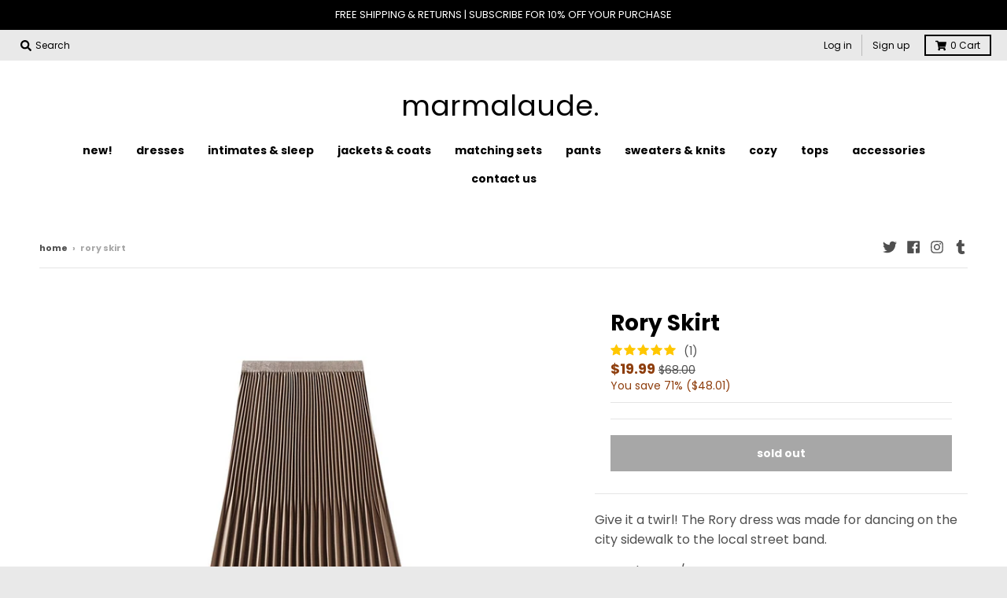

--- FILE ---
content_type: text/html; charset=utf-8
request_url: https://marmalaude.com/products/rory-skirt-7
body_size: 37760
content:
<!doctype html>
<!--[if IE 8]><html class="no-js lt-ie9" lang="en"> <![endif]-->
<!--[if IE 9 ]><html class="ie9 no-js"> <![endif]-->
<!--[if (gt IE 9)|!(IE)]><!--> <html class="no-js" lang="en"> <!--<![endif]-->
<head>
  <meta charset="utf-8">
  <meta http-equiv="X-UA-Compatible" content="IE=edge,chrome=1">
  <link rel="canonical" href="https://marmalaude.com/products/rory-skirt-7">
  <meta name="viewport" content="width=device-width,initial-scale=1">
  <meta name="theme-color" content="#8e3e0d">
  <link rel="preconnect" href="https://cdn.shopify.com">
  <link rel="dns-prefetch" href="https://cdn.shopify.com"><title>
    Rory Skirt &ndash; marmalaude.
  </title><meta name="description" content="Give it a twirl! The Rory dress was made for dancing on the city sidewalk to the local street band. Polyester/Cotton Pleated Natural waistline Midi length"><meta property="og:site_name" content="marmalaude.">
<meta property="og:url" content="https://marmalaude.com/products/rory-skirt-7">
<meta property="og:title" content="Rory Skirt">
<meta property="og:type" content="product">
<meta property="og:description" content="Give it a twirl! The Rory dress was made for dancing on the city sidewalk to the local street band. Polyester/Cotton Pleated Natural waistline Midi length"><meta property="product:availability" content="oos">
  <meta property="product:price:amount" content="19.99">
  <meta property="product:price:currency" content="USD"><meta property="og:image" content="http://marmalaude.com/cdn/shop/products/product-image-1554829091_03e5055a-8d46-4847-94f8-7f7634df5d06_1200x1200.jpg?v=1615434702">
      <meta property="og:image:secure_url" content="https://marmalaude.com/cdn/shop/products/product-image-1554829091_03e5055a-8d46-4847-94f8-7f7634df5d06_1200x1200.jpg?v=1615434702">
      <meta property="og:image:width" content="800">
      <meta property="og:image:height" content="800"><meta property="og:image" content="http://marmalaude.com/cdn/shop/products/product-image-1554829097_76e6820e-14ed-44b3-b3a4-cf02d2300226_1200x1200.jpg?v=1615434702">
      <meta property="og:image:secure_url" content="https://marmalaude.com/cdn/shop/products/product-image-1554829097_76e6820e-14ed-44b3-b3a4-cf02d2300226_1200x1200.jpg?v=1615434702">
      <meta property="og:image:width" content="800">
      <meta property="og:image:height" content="533"><meta property="og:image" content="http://marmalaude.com/cdn/shop/products/product-image-1554829092_db3d4f31-95e8-45c7-a28c-de70aaa44688_1200x1200.jpg?v=1615434702">
      <meta property="og:image:secure_url" content="https://marmalaude.com/cdn/shop/products/product-image-1554829092_db3d4f31-95e8-45c7-a28c-de70aaa44688_1200x1200.jpg?v=1615434702">
      <meta property="og:image:width" content="800">
      <meta property="og:image:height" content="533"><meta name="twitter:site" content="@marmalaudeshop">
<meta name="twitter:card" content="summary_large_image">
<meta name="twitter:title" content="Rory Skirt">
<meta name="twitter:description" content="Give it a twirl! The Rory dress was made for dancing on the city sidewalk to the local street band. Polyester/Cotton Pleated Natural waistline Midi length">
<script type="text/javascript">
    window.lazySizesConfig = window.lazySizesConfig || {};
    window.lazySizesConfig.loadMode = 1;
  </script>
  <!--[if (gt IE 9)|!(IE)]><!--><script src="//marmalaude.com/cdn/shop/t/2/assets/lazysizes.min.js?v=174097831579247140971600916196" async="async"></script><!--<![endif]-->
  <!--[if lte IE 9]><script src="//marmalaude.com/cdn/shop/t/2/assets/lazysizes.min.js?v=174097831579247140971600916196"></script><![endif]-->
  
  <link rel="preload" href="//marmalaude.com/cdn/shop/t/2/assets/theme.scss.css?v=6763162585155447171759259865" as="style" onload="this.rel='stylesheet'"><link href="//marmalaude.com/cdn/shop/t/2/assets/theme.scss.css?v=6763162585155447171759259865" rel="stylesheet" type="text/css" media="all" /><script>
    window.StyleHatch = window.StyleHatch || {};
    StyleHatch.Strings = {
      instagramAddToken: "Add your Instagram access token.",
      instagramInvalidToken: "The Instagram access token is invalid. Check to make sure you added the complete token.",
      instagramRateLimitToken: "Your store is currently over Instagram\u0026#39;s rate limit. Contact Style Hatch support for details.",
      addToCart: "Add to Cart",
      preOrder: "Pre-Order",
      soldOut: "Sold Out",
      addressError: "Error looking up that address",
      addressNoResults: "No results for that address",
      addressQueryLimit: "You have exceeded the Google API usage limit. Consider upgrading to a \u003ca href=\"https:\/\/developers.google.com\/maps\/premium\/usage-limits\"\u003ePremium Plan\u003c\/a\u003e.",
      authError: "There was a problem authenticating your Google Maps account.",
      agreeNotice: "You must agree with the terms and conditions of sales to check out.",
      unitPrice: "Unit price",
      unitPriceSeparator: "per"
    }
    window.theme = window.theme || {};
    window.theme.info = { name: "District" };
    StyleHatch.currencyFormat = "${{amount}}";
    StyleHatch.ajaxCartEnable = true;
    StyleHatch.cartData = {"note":null,"attributes":{},"original_total_price":0,"total_price":0,"total_discount":0,"total_weight":0.0,"item_count":0,"items":[],"requires_shipping":false,"currency":"USD","items_subtotal_price":0,"cart_level_discount_applications":[],"checkout_charge_amount":0};
    StyleHatch.routes = {
      root_url: '/',
      account_url: '/account',
      account_login_url: '/account/login',
      account_logout_url: '/account/logout',
      account_recover_url: '/account/recover',
      account_register_url: '/account/register',
      account_addresses_url: '/account/addresses',
      collections_url: '/collections',
      all_products_collection_url: '/collections/all',
      search_url: '/search',
      cart_url: '/cart',
      cart_add_url: '/cart/add',
      cart_change_url: '/cart/change',
      cart_clear_url: '/cart/clear',
      product_recommendations_url: '/recommendations/products'
    };
    // Post defer
    window.addEventListener('DOMContentLoaded', function() {
      (function( $ ) {})(jq223);
    });
    document.documentElement.className = document.documentElement.className.replace('no-js', 'js');
  </script>
  <!--[if (gt IE 9)|!(IE)]><!--><script src="//marmalaude.com/cdn/shop/t/2/assets/vendor.js?v=71805970950799231771600916198" defer="defer"></script><!--<![endif]-->
  <!--[if lte IE 9]><script src="//marmalaude.com/cdn/shop/t/2/assets/vendor.js?v=71805970950799231771600916198"></script><![endif]-->
  <!--[if (gt IE 9)|!(IE)]><!--><script src="//marmalaude.com/cdn/shop/t/2/assets/theme.min.js?v=141605735523844377121600916197" defer="defer"></script><!--<![endif]-->
  <!--[if lte IE 9]><script src="//marmalaude.com/cdn/shop/t/2/assets/theme.min.js?v=141605735523844377121600916197"></script><![endif]-->
  <script>window.performance && window.performance.mark && window.performance.mark('shopify.content_for_header.start');</script><meta id="shopify-digital-wallet" name="shopify-digital-wallet" content="/48826089628/digital_wallets/dialog">
<link rel="alternate" type="application/json+oembed" href="https://marmalaude.com/products/rory-skirt-7.oembed">
<script async="async" src="/checkouts/internal/preloads.js?locale=en-US"></script>
<script id="shopify-features" type="application/json">{"accessToken":"01d0067c46f5034b50ae447fe72f5156","betas":["rich-media-storefront-analytics"],"domain":"marmalaude.com","predictiveSearch":true,"shopId":48826089628,"locale":"en"}</script>
<script>var Shopify = Shopify || {};
Shopify.shop = "marmalaude.myshopify.com";
Shopify.locale = "en";
Shopify.currency = {"active":"USD","rate":"1.0"};
Shopify.country = "US";
Shopify.theme = {"name":"District","id":112191832220,"schema_name":"District","schema_version":"3.8.1","theme_store_id":735,"role":"main"};
Shopify.theme.handle = "null";
Shopify.theme.style = {"id":null,"handle":null};
Shopify.cdnHost = "marmalaude.com/cdn";
Shopify.routes = Shopify.routes || {};
Shopify.routes.root = "/";</script>
<script type="module">!function(o){(o.Shopify=o.Shopify||{}).modules=!0}(window);</script>
<script>!function(o){function n(){var o=[];function n(){o.push(Array.prototype.slice.apply(arguments))}return n.q=o,n}var t=o.Shopify=o.Shopify||{};t.loadFeatures=n(),t.autoloadFeatures=n()}(window);</script>
<script id="shop-js-analytics" type="application/json">{"pageType":"product"}</script>
<script defer="defer" async type="module" src="//marmalaude.com/cdn/shopifycloud/shop-js/modules/v2/client.init-shop-cart-sync_BT-GjEfc.en.esm.js"></script>
<script defer="defer" async type="module" src="//marmalaude.com/cdn/shopifycloud/shop-js/modules/v2/chunk.common_D58fp_Oc.esm.js"></script>
<script defer="defer" async type="module" src="//marmalaude.com/cdn/shopifycloud/shop-js/modules/v2/chunk.modal_xMitdFEc.esm.js"></script>
<script type="module">
  await import("//marmalaude.com/cdn/shopifycloud/shop-js/modules/v2/client.init-shop-cart-sync_BT-GjEfc.en.esm.js");
await import("//marmalaude.com/cdn/shopifycloud/shop-js/modules/v2/chunk.common_D58fp_Oc.esm.js");
await import("//marmalaude.com/cdn/shopifycloud/shop-js/modules/v2/chunk.modal_xMitdFEc.esm.js");

  window.Shopify.SignInWithShop?.initShopCartSync?.({"fedCMEnabled":true,"windoidEnabled":true});

</script>
<script>(function() {
  var isLoaded = false;
  function asyncLoad() {
    if (isLoaded) return;
    isLoaded = true;
    var urls = ["https:\/\/static.klaviyo.com\/onsite\/js\/klaviyo.js?company_id=XhdyAD\u0026shop=marmalaude.myshopify.com","https:\/\/static.klaviyo.com\/onsite\/js\/klaviyo.js?company_id=XhdyAD\u0026shop=marmalaude.myshopify.com","https:\/\/d1bu6z2uxfnay3.cloudfront.net\/storage\/scripts\/marmalaude.myshopify.com.20231212045459.scripttag.js?shop=marmalaude.myshopify.com","https:\/\/static.klaviyo.com\/onsite\/js\/klaviyo.js?company_id=XCSNk7\u0026shop=marmalaude.myshopify.com"];
    for (var i = 0; i < urls.length; i++) {
      var s = document.createElement('script');
      s.type = 'text/javascript';
      s.async = true;
      s.src = urls[i];
      var x = document.getElementsByTagName('script')[0];
      x.parentNode.insertBefore(s, x);
    }
  };
  if(window.attachEvent) {
    window.attachEvent('onload', asyncLoad);
  } else {
    window.addEventListener('load', asyncLoad, false);
  }
})();</script>
<script id="__st">var __st={"a":48826089628,"offset":-28800,"reqid":"4bc29abf-0d0b-4ecf-8df8-1d7fef8118b9-1769386177","pageurl":"marmalaude.com\/products\/rory-skirt-7","u":"9002631410cd","p":"product","rtyp":"product","rid":6572295651517};</script>
<script>window.ShopifyPaypalV4VisibilityTracking = true;</script>
<script id="captcha-bootstrap">!function(){'use strict';const t='contact',e='account',n='new_comment',o=[[t,t],['blogs',n],['comments',n],[t,'customer']],c=[[e,'customer_login'],[e,'guest_login'],[e,'recover_customer_password'],[e,'create_customer']],r=t=>t.map((([t,e])=>`form[action*='/${t}']:not([data-nocaptcha='true']) input[name='form_type'][value='${e}']`)).join(','),a=t=>()=>t?[...document.querySelectorAll(t)].map((t=>t.form)):[];function s(){const t=[...o],e=r(t);return a(e)}const i='password',u='form_key',d=['recaptcha-v3-token','g-recaptcha-response','h-captcha-response',i],f=()=>{try{return window.sessionStorage}catch{return}},m='__shopify_v',_=t=>t.elements[u];function p(t,e,n=!1){try{const o=window.sessionStorage,c=JSON.parse(o.getItem(e)),{data:r}=function(t){const{data:e,action:n}=t;return t[m]||n?{data:e,action:n}:{data:t,action:n}}(c);for(const[e,n]of Object.entries(r))t.elements[e]&&(t.elements[e].value=n);n&&o.removeItem(e)}catch(o){console.error('form repopulation failed',{error:o})}}const l='form_type',E='cptcha';function T(t){t.dataset[E]=!0}const w=window,h=w.document,L='Shopify',v='ce_forms',y='captcha';let A=!1;((t,e)=>{const n=(g='f06e6c50-85a8-45c8-87d0-21a2b65856fe',I='https://cdn.shopify.com/shopifycloud/storefront-forms-hcaptcha/ce_storefront_forms_captcha_hcaptcha.v1.5.2.iife.js',D={infoText:'Protected by hCaptcha',privacyText:'Privacy',termsText:'Terms'},(t,e,n)=>{const o=w[L][v],c=o.bindForm;if(c)return c(t,g,e,D).then(n);var r;o.q.push([[t,g,e,D],n]),r=I,A||(h.body.append(Object.assign(h.createElement('script'),{id:'captcha-provider',async:!0,src:r})),A=!0)});var g,I,D;w[L]=w[L]||{},w[L][v]=w[L][v]||{},w[L][v].q=[],w[L][y]=w[L][y]||{},w[L][y].protect=function(t,e){n(t,void 0,e),T(t)},Object.freeze(w[L][y]),function(t,e,n,w,h,L){const[v,y,A,g]=function(t,e,n){const i=e?o:[],u=t?c:[],d=[...i,...u],f=r(d),m=r(i),_=r(d.filter((([t,e])=>n.includes(e))));return[a(f),a(m),a(_),s()]}(w,h,L),I=t=>{const e=t.target;return e instanceof HTMLFormElement?e:e&&e.form},D=t=>v().includes(t);t.addEventListener('submit',(t=>{const e=I(t);if(!e)return;const n=D(e)&&!e.dataset.hcaptchaBound&&!e.dataset.recaptchaBound,o=_(e),c=g().includes(e)&&(!o||!o.value);(n||c)&&t.preventDefault(),c&&!n&&(function(t){try{if(!f())return;!function(t){const e=f();if(!e)return;const n=_(t);if(!n)return;const o=n.value;o&&e.removeItem(o)}(t);const e=Array.from(Array(32),(()=>Math.random().toString(36)[2])).join('');!function(t,e){_(t)||t.append(Object.assign(document.createElement('input'),{type:'hidden',name:u})),t.elements[u].value=e}(t,e),function(t,e){const n=f();if(!n)return;const o=[...t.querySelectorAll(`input[type='${i}']`)].map((({name:t})=>t)),c=[...d,...o],r={};for(const[a,s]of new FormData(t).entries())c.includes(a)||(r[a]=s);n.setItem(e,JSON.stringify({[m]:1,action:t.action,data:r}))}(t,e)}catch(e){console.error('failed to persist form',e)}}(e),e.submit())}));const S=(t,e)=>{t&&!t.dataset[E]&&(n(t,e.some((e=>e===t))),T(t))};for(const o of['focusin','change'])t.addEventListener(o,(t=>{const e=I(t);D(e)&&S(e,y())}));const B=e.get('form_key'),M=e.get(l),P=B&&M;t.addEventListener('DOMContentLoaded',(()=>{const t=y();if(P)for(const e of t)e.elements[l].value===M&&p(e,B);[...new Set([...A(),...v().filter((t=>'true'===t.dataset.shopifyCaptcha))])].forEach((e=>S(e,t)))}))}(h,new URLSearchParams(w.location.search),n,t,e,['guest_login'])})(!0,!0)}();</script>
<script integrity="sha256-4kQ18oKyAcykRKYeNunJcIwy7WH5gtpwJnB7kiuLZ1E=" data-source-attribution="shopify.loadfeatures" defer="defer" src="//marmalaude.com/cdn/shopifycloud/storefront/assets/storefront/load_feature-a0a9edcb.js" crossorigin="anonymous"></script>
<script data-source-attribution="shopify.dynamic_checkout.dynamic.init">var Shopify=Shopify||{};Shopify.PaymentButton=Shopify.PaymentButton||{isStorefrontPortableWallets:!0,init:function(){window.Shopify.PaymentButton.init=function(){};var t=document.createElement("script");t.src="https://marmalaude.com/cdn/shopifycloud/portable-wallets/latest/portable-wallets.en.js",t.type="module",document.head.appendChild(t)}};
</script>
<script data-source-attribution="shopify.dynamic_checkout.buyer_consent">
  function portableWalletsHideBuyerConsent(e){var t=document.getElementById("shopify-buyer-consent"),n=document.getElementById("shopify-subscription-policy-button");t&&n&&(t.classList.add("hidden"),t.setAttribute("aria-hidden","true"),n.removeEventListener("click",e))}function portableWalletsShowBuyerConsent(e){var t=document.getElementById("shopify-buyer-consent"),n=document.getElementById("shopify-subscription-policy-button");t&&n&&(t.classList.remove("hidden"),t.removeAttribute("aria-hidden"),n.addEventListener("click",e))}window.Shopify?.PaymentButton&&(window.Shopify.PaymentButton.hideBuyerConsent=portableWalletsHideBuyerConsent,window.Shopify.PaymentButton.showBuyerConsent=portableWalletsShowBuyerConsent);
</script>
<script data-source-attribution="shopify.dynamic_checkout.cart.bootstrap">document.addEventListener("DOMContentLoaded",(function(){function t(){return document.querySelector("shopify-accelerated-checkout-cart, shopify-accelerated-checkout")}if(t())Shopify.PaymentButton.init();else{new MutationObserver((function(e,n){t()&&(Shopify.PaymentButton.init(),n.disconnect())})).observe(document.body,{childList:!0,subtree:!0})}}));
</script>
<script id='scb4127' type='text/javascript' async='' src='https://marmalaude.com/cdn/shopifycloud/privacy-banner/storefront-banner.js'></script><link id="shopify-accelerated-checkout-styles" rel="stylesheet" media="screen" href="https://marmalaude.com/cdn/shopifycloud/portable-wallets/latest/accelerated-checkout-backwards-compat.css" crossorigin="anonymous">
<style id="shopify-accelerated-checkout-cart">
        #shopify-buyer-consent {
  margin-top: 1em;
  display: inline-block;
  width: 100%;
}

#shopify-buyer-consent.hidden {
  display: none;
}

#shopify-subscription-policy-button {
  background: none;
  border: none;
  padding: 0;
  text-decoration: underline;
  font-size: inherit;
  cursor: pointer;
}

#shopify-subscription-policy-button::before {
  box-shadow: none;
}

      </style>

<script>window.performance && window.performance.mark && window.performance.mark('shopify.content_for_header.end');</script>
<!-- GSSTART Coming Soon code start. Do not change -->
<script type="text/javascript"> gsProductByVariant = {};  gsProductByVariant[39344828088509] =  0 ;   gsProductCSID = "6572295651517"; gsDefaultV = "39344828088509"; </script><script type="text/javascript" src="https://gravity-software.com/js/shopify/pac_shop23263.js?v=79a0b3123795ccf99fef380c14149f93"></script>
<!-- Coming Soon code end. Do not change GSEND -->
 
<!-- BEGIN app block: shopify://apps/lai-product-reviews/blocks/appBlockEmbed/cad3c6c6-329e-4416-ba74-b79359b5b6e1 -->
<script>
    function getUrlParameterExt(sParam) {
        let sPageURL = window.location.search.substring(1);
        let sURLVariables= sPageURL.split('&');
        let sParameterName;
        let i;
        for (i = 0; i < sURLVariables.length; i++) {
            sParameterName = sURLVariables[i].split('=');

            if (sParameterName[0] === sParam) {
                return sParameterName[1] === undefined ? true : decodeURIComponent(reFixParamUrlFromMailExt(sParameterName[1]));
            }
        }
    };
    function reFixParamUrlFromMailExt(value) {
        return value ? value.replace(/\+/g, ' ') : value;
    };
    var scmCustomDataExt= {};
    if(getUrlParameterExt('lai-test') == '1'){
        scmCustomDataExt= {
            'cdn' : 'https://reviews-importer.test',
            'minJs' : false
        }
        var laiScriptTagGlobal =  {
            "url" : "https://reviews-importer.test/js/frontend/version-14/reviews-scripttag.js?version=4"
        };
    }
</script>
<!-- BEGIN app snippet: lang --><script>
    var scmCustomData = (typeof scmCustomData == "undefined" || scmCustomData == null) ? null : scmCustomData;
    var scmLanguage = (typeof scmLanguage == "undefined" || scmLanguage == null) ? `
  {
    "box_reviews": {
      "title_info": "Customer reviews",
      "average_info": "out of 5",
      "before_number": "Based on ",
      "after_number": " reviews",
      "all_reviews": "All reviews",
        "highlight_tab": "Reviews for other products",
      "reviews_tab": "Reviews"
    },
    "box_write": {
      "title_write": "Write a review",
      "before_star": "Your rating",
      "input_name": "Your name",
      "input_email": "Your email",
      "input_text_area": "Enter your feedback here",
      "input_photo": "Add photo",
      "button_write": "Submit review",
      "write_cancel": "Cancel",
      "message_error_character": "Please replace the &#39;&lt;,&gt;&#39; character with the equivalent character",
      "message_error_file_upload": "Please upload a file smaller than 4MB.",
      "message_error_video_upload": "Please upload a video file smaller than 50MB",
      "message_error_type_media_upload": "Not support this file.",
      "message_success": "Thank you!",
      "message_fail": "Submitted unsuccessfully!",
       "purchase_to_leave_reviews": "Please make a purchase by this email address to leave us reviews.",
      "log_in_to_leave_reviews": "Please log in and use one email address that made a purchase to this store to leave us a review.",
      "purchase_to_a_specific_product": "Please make a purchase for this product by this email address to leave us reviews."
    },
    "reviews_list": {
      "view_product": "See product",
      "read_more": "Read more",
      "helpful": "Translation missing: en.smart_aliexpress_review.reviews_list.helpful",
      "reply": "replied",
      "button_load_more": "Load more",
      "purchased": "Purchased"
    },
    "sort_box" : {
        "reviews": "Sort reviews",
        "content": "Sort by content",
        "pictures": "Sort by photo",
        "date": "Sort by date",
        "rating": "Sort by rate"
    },
    "empty_page" : {
        "title": "Customer reviews",
        "des": "This product has no review. Be the first one to review it"
    },
    "thank_you" : {
        "title": "Your review has been submitted!",
        "des": "This message will automatically close in 8 seconds."
    },
    "discount": {
      "title": "Use the following discount code for {{discount_value}} off your next purchase",
      "des": "We&#39;ll also send it by email",
      "action": "Continue",
      "badge": "Get discount {{discount_value}} off",
      "coupon_waiting_message": "Thank you for reviewing our product. The discount code will be sent to your email once the review is approved.",
      "photo": "Upload photo reviews to get {{discount_value}} off discount instantly!"
    },
    "qa": {
        "qaAnswerField": "Your answer",
        "qaQuestionField": "Your question",
        "qaTitle": "Questions",
        "qaFormTitle": "Ask a question",
        "qaQuestionTitle": "Question:",
        "qaAnswerTitle": "Answer:",
        "qaStoreOwnerBadge": "Store owner",
        "qaPastBuyerBadge": "Past customer",
        "qaSuccessMessage": "Thank you!",
        "qaFailMessage": "Submitted unsuccessfully!",
        "qaAskQuestionBtn": "Ask a question",
        "qaSubmitQuestionBtn": "Submit question",
        "qaSubmitAnswerBtn": "Submit answer",
        "qaReplyBtn": "Reply",
        "qaLoadMoreAnswerBtn": "See more answers"
    }
  }` : scmLanguage;
</script><!-- END app snippet -->
<!-- BEGIN app snippet: appBlockEmbedVersion14 --><meta id="scm-reviews-shopSetting" data-shop='{"hasCssCustom":false,"starColor":"#8E3E0D","starStyle":"star","textPrimary":"#000000","textSecondary":"#a3a3a3","font":"Nunito Sans","width":"1200px","reviewBg":"#ffffff","sort":"date","jsonLd":true,"itemPerLoad":8,"showVote":false,"voteColor":"#FF9C00","header_headerQuickLayout":"default-2","header_showStatistic":true,"header_avgRatingShape":"square","header_avgRatingColor":"#000","header_starArrange":"vertical","header_writeReviewBtnShape":"round","header_writeReviewBtnColor":"#000","header_writeReviewBtnTextColor":"#ffffff","header_submitBtnShape":"round","header_submitBtnColor":"#000","header_submitBtnTextColor":"#ffffff","header_reviewForm":true,"header_reviewFormat":"toggle","body_customerName":"full","body_customerAvatarShape":"round","body_customerAvatarDisplay":"text","body_verifyBadge":true,"body_verifyBadgeColor":"#000","body_showFlag":true,"body_flag":"retangle","body_layout":"grid","body_bodyQuickLayout":"default-2","body_reviewPhoto":true,"body_date":true,"body_dateFormat":"MM-dd-yyyy","body_contentAlign":"left","body_bgReview":"#ffffff","lazyLoad":true,"isLimitContent":false,"limitContentCharacters":500,"highlightTabEnabled":false,"paginationType":"load-more","show_2_widget":true,"custom":false,"twoColumnsOnMobile":true,"starRating_color":"#FFC700","starRating_SingularReview":"{{n}} review","starRating_PluralReview":"{{n}} reviews","starRating_EmptyReview":"No review","starRating_showText":false,"starRating_hideIfNoReviews":false,"showHiddenStar":"0","popSetting":{"state":false,"source":[],"clickType":"product","clickValue":"","rating":5,"photo":true,"content":true,"initialDelay":10,"delayBetween":10,"displayTime":5,"maxPopups":5,"repeatAfter":10,"pages":[],"position":"bottom-left","format":"horizontal","backgroundType":"solid","backgroundValue":"#5b69c3","starColor":"#fc9d01","showDate":true,"textFont":"Nunito Sans","textColor":"#ffffff","hideMobile":false},"popEnabled":false,"homepage_type":"default-4","homepage_layout":"grid","homepage_slider":true,"homepage_desktopItems":3,"homepage_smallDesktopItems":3,"homepage_tabletItems":2,"homepage_mobileItems":1,"homepage_autoSlider":false,"homepage_delaySlider":2000,"showSubmitImage":true,"checkSortReview":false,"canUseReviewPerLoad":false,"videosPerReview":false,"videoEnabled":false,"shopPlan":{"grid":true,"testimonial":true,"gallery":true,"cardCarousel":true,"highlight":true,"pop":false},"discountEnabled":false,"discountValue":"0%","loginRequireEnabled":false,"orderRequireEnabled":false,"orderProductRequireEnabled":false,"version":159,"minJs":true,"versionLiquid":"14","hostServer":"https:\/\/reviews.smartifyapps.com","hostLoadMore":"https:\/\/store.laireviews.com","host":"https:\/\/d1bu6z2uxfnay3.cloudfront.net","versionUpdate":"20231228045654","last_updated":false,"maxUploadFileSize":2,"showWatermark":false,"widgets":{"grid":{"layout":"default-4","source":"homePage"},"cardCarousel":{"layout":"default-4","source":"homePage","delay":2000,"auto_run":false},"testimonial":{"source":"homePage","delay":2000,"auto_run":false},"gallery":{"source":"happyPage"}},"groups":{"homePage":{"default":true,"includePhoto":false,"includeContent":false},"happyPage":{"default":true,"includePhoto":false,"includeContent":false},"highlightProductPage":{"default":true,"includePhoto":false,"includeContent":false}}}' data-qa-setting='{"qaEnabled":false,"qaIsOnlyShopCanAnswer":false,"qaStoreOwnerName":"Store owner","qaAnswersPerLoad":3,"qaQuestionsPerLoad":3,"qaAnswerCardBgColor":"#f6f6f6","qaPastBuyerBadgeColor":"#333333","qaStoreOwnerBadgeColor":"#8","qaAnswerCardLeftBorderColor":"#e5e5e5","qaAnswerCardLeftBorderWidth":"5px"}'>
<script>
    var dataShop=[];
    
        dataShop[`languages`]= `[]`;
    
        dataShop[`qaSetting`]= `{"qaEnabled":false,"qaIsOnlyShopCanAnswer":false,"qaStoreOwnerName":"Store owner","qaAnswersPerLoad":3,"qaQuestionsPerLoad":3,"qaAnswerCardBgColor":"#f6f6f6","qaPastBuyerBadgeColor":"#333333","qaStoreOwnerBadgeColor":"#8","qaAnswerCardLeftBorderColor":"#e5e5e5","qaAnswerCardLeftBorderWidth":"5px"}`;
    
        dataShop[`reviews_happyPage`]= `"W3sicmV2aWV3cyI6IiIsImxvYWRNb3JlIjoiIn1d"`;
    
        dataShop[`reviews_highlightProductPage`]= `"[base64]"`;
    
        dataShop[`reviews_homePage`]= `"[base64]"`;
    
        dataShop[`shop_info_setting`]= `{"hasCssCustom":false,"starColor":"#8E3E0D","starStyle":"star","textPrimary":"#000000","textSecondary":"#a3a3a3","font":"Nunito Sans","width":"1200px","reviewBg":"#ffffff","sort":"date","jsonLd":true,"itemPerLoad":8,"showVote":false,"voteColor":"#FF9C00","header_headerQuickLayout":"default-2","header_showStatistic":true,"header_avgRatingShape":"square","header_avgRatingColor":"#000","header_starArrange":"vertical","header_writeReviewBtnShape":"round","header_writeReviewBtnColor":"#000","header_writeReviewBtnTextColor":"#ffffff","header_submitBtnShape":"round","header_submitBtnColor":"#000","header_submitBtnTextColor":"#ffffff","header_reviewForm":true,"header_reviewFormat":"toggle","body_customerName":"full","body_customerAvatarShape":"round","body_customerAvatarDisplay":"text","body_verifyBadge":true,"body_verifyBadgeColor":"#000","body_showFlag":true,"body_flag":"retangle","body_layout":"grid","body_bodyQuickLayout":"default-2","body_reviewPhoto":true,"body_date":true,"body_dateFormat":"MM-dd-yyyy","body_contentAlign":"left","body_bgReview":"#ffffff","lazyLoad":true,"isLimitContent":false,"limitContentCharacters":500,"highlightTabEnabled":false,"paginationType":"load-more","show_2_widget":true,"custom":false,"twoColumnsOnMobile":true,"starRating_color":"#FFC700","starRating_SingularReview":"{{n}} review","starRating_PluralReview":"{{n}} reviews","starRating_EmptyReview":"No review","starRating_showText":false,"starRating_hideIfNoReviews":false,"showHiddenStar":"0","popSetting":{"state":false,"source":[],"clickType":"product","clickValue":"","rating":5,"photo":true,"content":true,"initialDelay":10,"delayBetween":10,"displayTime":5,"maxPopups":5,"repeatAfter":10,"pages":[],"position":"bottom-left","format":"horizontal","backgroundType":"solid","backgroundValue":"#5b69c3","starColor":"#fc9d01","showDate":true,"textFont":"Nunito Sans","textColor":"#ffffff","hideMobile":false},"popEnabled":false,"homepage_type":"default-4","homepage_layout":"grid","homepage_slider":true,"homepage_desktopItems":3,"homepage_smallDesktopItems":3,"homepage_tabletItems":2,"homepage_mobileItems":1,"homepage_autoSlider":false,"homepage_delaySlider":2000,"showSubmitImage":true,"checkSortReview":false,"canUseReviewPerLoad":false,"videosPerReview":false,"videoEnabled":false,"shopPlan":{"grid":true,"testimonial":true,"gallery":true,"cardCarousel":true,"highlight":true,"pop":false},"discountEnabled":false,"discountValue":"0%","loginRequireEnabled":false,"orderRequireEnabled":false,"orderProductRequireEnabled":false,"version":159,"minJs":true,"versionLiquid":"14","hostServer":"https:\/\/reviews.smartifyapps.com","hostLoadMore":"https:\/\/store.laireviews.com","host":"https:\/\/d1bu6z2uxfnay3.cloudfront.net","versionUpdate":"20231228045654","last_updated":false,"maxUploadFileSize":2,"showWatermark":false,"widgets":{"grid":{"layout":"default-4","source":"homePage"},"cardCarousel":{"layout":"default-4","source":"homePage","delay":2000,"auto_run":false},"testimonial":{"source":"homePage","delay":2000,"auto_run":false},"gallery":{"source":"happyPage"}},"groups":{"homePage":{"default":true,"includePhoto":false,"includeContent":false},"happyPage":{"default":true,"includePhoto":false,"includeContent":false},"highlightProductPage":{"default":true,"includePhoto":false,"includeContent":false}}}`;
    
    dataShop['customer']={
        "email" : "",
        "name"  : "",
        "order" : ""
    };
    dataShop['orders']= {};
    
    
    var scmCustomData = (typeof scmCustomData == "undefined" || scmCustomData == null) ? {} : scmCustomData;
    var dataShopFromLiquidLAI = (typeof dataShopFromLiquidLAI == "undefined" || dataShopFromLiquidLAI == null) ? {} : dataShopFromLiquidLAI;
    dataShopFromLiquidLAI= {
        "infoShop" : `{"hasCssCustom":false,"starColor":"#8E3E0D","starStyle":"star","textPrimary":"#000000","textSecondary":"#a3a3a3","font":"Nunito Sans","width":"1200px","reviewBg":"#ffffff","sort":"date","jsonLd":true,"itemPerLoad":8,"showVote":false,"voteColor":"#FF9C00","header_headerQuickLayout":"default-2","header_showStatistic":true,"header_avgRatingShape":"square","header_avgRatingColor":"#000","header_starArrange":"vertical","header_writeReviewBtnShape":"round","header_writeReviewBtnColor":"#000","header_writeReviewBtnTextColor":"#ffffff","header_submitBtnShape":"round","header_submitBtnColor":"#000","header_submitBtnTextColor":"#ffffff","header_reviewForm":true,"header_reviewFormat":"toggle","body_customerName":"full","body_customerAvatarShape":"round","body_customerAvatarDisplay":"text","body_verifyBadge":true,"body_verifyBadgeColor":"#000","body_showFlag":true,"body_flag":"retangle","body_layout":"grid","body_bodyQuickLayout":"default-2","body_reviewPhoto":true,"body_date":true,"body_dateFormat":"MM-dd-yyyy","body_contentAlign":"left","body_bgReview":"#ffffff","lazyLoad":true,"isLimitContent":false,"limitContentCharacters":500,"highlightTabEnabled":false,"paginationType":"load-more","show_2_widget":true,"custom":false,"twoColumnsOnMobile":true,"starRating_color":"#FFC700","starRating_SingularReview":"{{n}} review","starRating_PluralReview":"{{n}} reviews","starRating_EmptyReview":"No review","starRating_showText":false,"starRating_hideIfNoReviews":false,"showHiddenStar":"0","popSetting":{"state":false,"source":[],"clickType":"product","clickValue":"","rating":5,"photo":true,"content":true,"initialDelay":10,"delayBetween":10,"displayTime":5,"maxPopups":5,"repeatAfter":10,"pages":[],"position":"bottom-left","format":"horizontal","backgroundType":"solid","backgroundValue":"#5b69c3","starColor":"#fc9d01","showDate":true,"textFont":"Nunito Sans","textColor":"#ffffff","hideMobile":false},"popEnabled":false,"homepage_type":"default-4","homepage_layout":"grid","homepage_slider":true,"homepage_desktopItems":3,"homepage_smallDesktopItems":3,"homepage_tabletItems":2,"homepage_mobileItems":1,"homepage_autoSlider":false,"homepage_delaySlider":2000,"showSubmitImage":true,"checkSortReview":false,"canUseReviewPerLoad":false,"videosPerReview":false,"videoEnabled":false,"shopPlan":{"grid":true,"testimonial":true,"gallery":true,"cardCarousel":true,"highlight":true,"pop":false},"discountEnabled":false,"discountValue":"0%","loginRequireEnabled":false,"orderRequireEnabled":false,"orderProductRequireEnabled":false,"version":159,"minJs":true,"versionLiquid":"14","hostServer":"https:\/\/reviews.smartifyapps.com","hostLoadMore":"https:\/\/store.laireviews.com","host":"https:\/\/d1bu6z2uxfnay3.cloudfront.net","versionUpdate":"20231228045654","last_updated":false,"maxUploadFileSize":2,"showWatermark":false,"widgets":{"grid":{"layout":"default-4","source":"homePage"},"cardCarousel":{"layout":"default-4","source":"homePage","delay":2000,"auto_run":false},"testimonial":{"source":"homePage","delay":2000,"auto_run":false},"gallery":{"source":"happyPage"}},"groups":{"homePage":{"default":true,"includePhoto":false,"includeContent":false},"happyPage":{"default":true,"includePhoto":false,"includeContent":false},"highlightProductPage":{"default":true,"includePhoto":false,"includeContent":false}}}`,
        "shopDomain" : `marmalaude.com`,
        'templateCurrent' : 'product',
        "shopName" : `marmalaude`,
        "templatePage" : 'product',
        "productMainId" : '6572295651517',
        "productMainInfo" : {},
        "tabReviews": '[base64]',
        "scmCustomData" : JSON.stringify(scmCustomData),
        "scmAccount" : {
            "email" : "",
            "name"  : "",
            "order" : ""
        },
        'current_language' : {
            'shop_locale' : {
                'locale' : "en"
            }
        },
        'dataShop' : dataShop
    }
    dataShopFromLiquidLAI['languages']= [];
    dataShopFromLiquidLAI['current_language']= {"shop_locale":{"locale":"en","enabled":true,"primary":true,"published":true}};
    dataShopFromLiquidLAI.productMainInfo['product']= {"id":6572295651517,"title":"Rory Skirt","handle":"rory-skirt-7","description":"\u003cp\u003eGive it a twirl! The Rory dress was made for dancing on the city sidewalk to the local street band.\u003c\/p\u003e\n\u003cul\u003e\n\u003cli\u003ePolyester\/Cotton\u003c\/li\u003e\n\u003cli\u003ePleated\u003c\/li\u003e\n\u003cli\u003eNatural waistline\u003c\/li\u003e\n\u003cli\u003eMidi length\u003c\/li\u003e\n\u003c\/ul\u003e","published_at":"2021-03-10T19:53:40-08:00","created_at":"2021-03-10T19:48:02-08:00","vendor":"marmalaude.","type":"","tags":["Dresses","Skirts"],"price":1999,"price_min":1999,"price_max":1999,"available":false,"price_varies":false,"compare_at_price":6800,"compare_at_price_min":6800,"compare_at_price_max":6800,"compare_at_price_varies":false,"variants":[{"id":39344828088509,"title":"Default Title","option1":"Default Title","option2":null,"option3":null,"sku":"40650018-brown-one-size","requires_shipping":true,"taxable":false,"featured_image":null,"available":false,"name":"Rory Skirt","public_title":null,"options":["Default Title"],"price":1999,"weight":0,"compare_at_price":6800,"inventory_management":"shopify","barcode":"","requires_selling_plan":false,"selling_plan_allocations":[]}],"images":["\/\/marmalaude.com\/cdn\/shop\/products\/product-image-1554829091_03e5055a-8d46-4847-94f8-7f7634df5d06.jpg?v=1615434702","\/\/marmalaude.com\/cdn\/shop\/products\/product-image-1554829097_76e6820e-14ed-44b3-b3a4-cf02d2300226.jpg?v=1615434702","\/\/marmalaude.com\/cdn\/shop\/products\/product-image-1554829092_db3d4f31-95e8-45c7-a28c-de70aaa44688.jpg?v=1615434702","\/\/marmalaude.com\/cdn\/shop\/products\/product-image-1554829096_c9519f46-82c5-41e9-acf3-0dc83cd4eafa.jpg?v=1615434702","\/\/marmalaude.com\/cdn\/shop\/products\/product-image-1554829098_27ff3ac9-188f-48e1-aba3-163802e6c129.jpg?v=1615434702"],"featured_image":"\/\/marmalaude.com\/cdn\/shop\/products\/product-image-1554829091_03e5055a-8d46-4847-94f8-7f7634df5d06.jpg?v=1615434702","options":["Title"],"media":[{"alt":null,"id":20344215601341,"position":1,"preview_image":{"aspect_ratio":1.0,"height":800,"width":800,"src":"\/\/marmalaude.com\/cdn\/shop\/products\/product-image-1554829091_03e5055a-8d46-4847-94f8-7f7634df5d06.jpg?v=1615434702"},"aspect_ratio":1.0,"height":800,"media_type":"image","src":"\/\/marmalaude.com\/cdn\/shop\/products\/product-image-1554829091_03e5055a-8d46-4847-94f8-7f7634df5d06.jpg?v=1615434702","width":800},{"alt":null,"id":20344215273661,"position":2,"preview_image":{"aspect_ratio":1.501,"height":533,"width":800,"src":"\/\/marmalaude.com\/cdn\/shop\/products\/product-image-1554829097_76e6820e-14ed-44b3-b3a4-cf02d2300226.jpg?v=1615434702"},"aspect_ratio":1.501,"height":533,"media_type":"image","src":"\/\/marmalaude.com\/cdn\/shop\/products\/product-image-1554829097_76e6820e-14ed-44b3-b3a4-cf02d2300226.jpg?v=1615434702","width":800},{"alt":null,"id":20344215568573,"position":3,"preview_image":{"aspect_ratio":1.501,"height":533,"width":800,"src":"\/\/marmalaude.com\/cdn\/shop\/products\/product-image-1554829092_db3d4f31-95e8-45c7-a28c-de70aaa44688.jpg?v=1615434702"},"aspect_ratio":1.501,"height":533,"media_type":"image","src":"\/\/marmalaude.com\/cdn\/shop\/products\/product-image-1554829092_db3d4f31-95e8-45c7-a28c-de70aaa44688.jpg?v=1615434702","width":800},{"alt":null,"id":20344215634109,"position":4,"preview_image":{"aspect_ratio":1.501,"height":533,"width":800,"src":"\/\/marmalaude.com\/cdn\/shop\/products\/product-image-1554829096_c9519f46-82c5-41e9-acf3-0dc83cd4eafa.jpg?v=1615434702"},"aspect_ratio":1.501,"height":533,"media_type":"image","src":"\/\/marmalaude.com\/cdn\/shop\/products\/product-image-1554829096_c9519f46-82c5-41e9-acf3-0dc83cd4eafa.jpg?v=1615434702","width":800},{"alt":null,"id":20344215699645,"position":5,"preview_image":{"aspect_ratio":1.501,"height":533,"width":800,"src":"\/\/marmalaude.com\/cdn\/shop\/products\/product-image-1554829098_27ff3ac9-188f-48e1-aba3-163802e6c129.jpg?v=1615434702"},"aspect_ratio":1.501,"height":533,"media_type":"image","src":"\/\/marmalaude.com\/cdn\/shop\/products\/product-image-1554829098_27ff3ac9-188f-48e1-aba3-163802e6c129.jpg?v=1615434702","width":800}],"requires_selling_plan":false,"selling_plan_groups":[],"content":"\u003cp\u003eGive it a twirl! The Rory dress was made for dancing on the city sidewalk to the local street band.\u003c\/p\u003e\n\u003cul\u003e\n\u003cli\u003ePolyester\/Cotton\u003c\/li\u003e\n\u003cli\u003ePleated\u003c\/li\u003e\n\u003cli\u003eNatural waistline\u003c\/li\u003e\n\u003cli\u003eMidi length\u003c\/li\u003e\n\u003c\/ul\u003e"};
    
        dataShopFromLiquidLAI.productMainInfo['reviewsData']= `{"reviewItems":"[base64]","seoReviews":"[{\"@type\":\"Review\",\"reviewRating\":{\"@type\":\"Rating\",\"ratingValue\":5},\"name\":\"Rory Skirt\",\"author\":{\"@type\":\"Person\",\"name\":\"Anonymous\"},\"reviewBody\":\"Perfectly for reference\"}]","reviewCountInfo":{"rate1":0,"rate2":0,"rate3":0,"rate4":0,"rate5":1,"total":1,"average":5,"product_shopify_id":"6572295651517"}}`;
    
    var laiScriptTagGlobal = (typeof laiScriptTagGlobal == "undefined" || laiScriptTagGlobal == null) ?
        {
                "url" : "https://d1bu6z2uxfnay3.cloudfront.net/js/frontend/version-14/reviews-scripttag.min.js?version=4"
        }
        : laiScriptTagGlobal;
</script>
<script>
  var blockReviewPop= (typeof blockReviewPop == "undefined" || blockReviewPop == null) ? `` : blockReviewPop;
</script>
<script>
  ( function(){
      function loadScript(url, callback){
        let script = document.createElement("script");
        script.type = "text/javascript";
        if (script.readyState){  // IE
          script.onreadystatechange = function(){
            if (script.readyState == "loaded" || script.readyState == "complete"){
              script.onreadystatechange = null;
              callback();
            }
          };
        } else {  // Others
          script.onreadystatechange = callback;
          script.onload = callback;
        }
        script.setAttribute("id", "lai-script-tag");
        script.setAttribute("defer", "defer");
        script.src = url;
        let x = document.getElementsByTagName('script')[0]; x.parentNode.insertBefore(script, x);
      };
      if(window.attachEvent) {
          window.attachEvent('onload', function(){
              let laiScriptTag= (typeof laiScriptTagGlobal == "undefined" || laiScriptTagGlobal == null) ? {
                  'url' : "https://d1bu6z2uxfnay3.cloudfront.net/js/frontend/version-14/reviews-scripttag.min.js?version=4"
              } : laiScriptTagGlobal;
              let checkScriptLoaded= document.getElementById("lai-script-tag");
              if(!checkScriptLoaded){
                  loadScript(laiScriptTag.url,function(){
                  });
              }
          });
      } else {
          window.addEventListener('load', function(){
              let laiScriptTag= (typeof laiScriptTagGlobal == "undefined" || laiScriptTagGlobal == null) ? {
                  'url' : "https://d1bu6z2uxfnay3.cloudfront.net/js/frontend/version-14/reviews-scripttag.min.js?version=4"
              } : laiScriptTagGlobal;
              let checkScriptLoaded= document.getElementById("lai-script-tag");
              if(!checkScriptLoaded){
                  loadScript(laiScriptTag.url,function(){
                  });
              }
          }, false);
      }
    })();
</script>


    
<!-- END app snippet -->

<!-- END app block --><link href="https://monorail-edge.shopifysvc.com" rel="dns-prefetch">
<script>(function(){if ("sendBeacon" in navigator && "performance" in window) {try {var session_token_from_headers = performance.getEntriesByType('navigation')[0].serverTiming.find(x => x.name == '_s').description;} catch {var session_token_from_headers = undefined;}var session_cookie_matches = document.cookie.match(/_shopify_s=([^;]*)/);var session_token_from_cookie = session_cookie_matches && session_cookie_matches.length === 2 ? session_cookie_matches[1] : "";var session_token = session_token_from_headers || session_token_from_cookie || "";function handle_abandonment_event(e) {var entries = performance.getEntries().filter(function(entry) {return /monorail-edge.shopifysvc.com/.test(entry.name);});if (!window.abandonment_tracked && entries.length === 0) {window.abandonment_tracked = true;var currentMs = Date.now();var navigation_start = performance.timing.navigationStart;var payload = {shop_id: 48826089628,url: window.location.href,navigation_start,duration: currentMs - navigation_start,session_token,page_type: "product"};window.navigator.sendBeacon("https://monorail-edge.shopifysvc.com/v1/produce", JSON.stringify({schema_id: "online_store_buyer_site_abandonment/1.1",payload: payload,metadata: {event_created_at_ms: currentMs,event_sent_at_ms: currentMs}}));}}window.addEventListener('pagehide', handle_abandonment_event);}}());</script>
<script id="web-pixels-manager-setup">(function e(e,d,r,n,o){if(void 0===o&&(o={}),!Boolean(null===(a=null===(i=window.Shopify)||void 0===i?void 0:i.analytics)||void 0===a?void 0:a.replayQueue)){var i,a;window.Shopify=window.Shopify||{};var t=window.Shopify;t.analytics=t.analytics||{};var s=t.analytics;s.replayQueue=[],s.publish=function(e,d,r){return s.replayQueue.push([e,d,r]),!0};try{self.performance.mark("wpm:start")}catch(e){}var l=function(){var e={modern:/Edge?\/(1{2}[4-9]|1[2-9]\d|[2-9]\d{2}|\d{4,})\.\d+(\.\d+|)|Firefox\/(1{2}[4-9]|1[2-9]\d|[2-9]\d{2}|\d{4,})\.\d+(\.\d+|)|Chrom(ium|e)\/(9{2}|\d{3,})\.\d+(\.\d+|)|(Maci|X1{2}).+ Version\/(15\.\d+|(1[6-9]|[2-9]\d|\d{3,})\.\d+)([,.]\d+|)( \(\w+\)|)( Mobile\/\w+|) Safari\/|Chrome.+OPR\/(9{2}|\d{3,})\.\d+\.\d+|(CPU[ +]OS|iPhone[ +]OS|CPU[ +]iPhone|CPU IPhone OS|CPU iPad OS)[ +]+(15[._]\d+|(1[6-9]|[2-9]\d|\d{3,})[._]\d+)([._]\d+|)|Android:?[ /-](13[3-9]|1[4-9]\d|[2-9]\d{2}|\d{4,})(\.\d+|)(\.\d+|)|Android.+Firefox\/(13[5-9]|1[4-9]\d|[2-9]\d{2}|\d{4,})\.\d+(\.\d+|)|Android.+Chrom(ium|e)\/(13[3-9]|1[4-9]\d|[2-9]\d{2}|\d{4,})\.\d+(\.\d+|)|SamsungBrowser\/([2-9]\d|\d{3,})\.\d+/,legacy:/Edge?\/(1[6-9]|[2-9]\d|\d{3,})\.\d+(\.\d+|)|Firefox\/(5[4-9]|[6-9]\d|\d{3,})\.\d+(\.\d+|)|Chrom(ium|e)\/(5[1-9]|[6-9]\d|\d{3,})\.\d+(\.\d+|)([\d.]+$|.*Safari\/(?![\d.]+ Edge\/[\d.]+$))|(Maci|X1{2}).+ Version\/(10\.\d+|(1[1-9]|[2-9]\d|\d{3,})\.\d+)([,.]\d+|)( \(\w+\)|)( Mobile\/\w+|) Safari\/|Chrome.+OPR\/(3[89]|[4-9]\d|\d{3,})\.\d+\.\d+|(CPU[ +]OS|iPhone[ +]OS|CPU[ +]iPhone|CPU IPhone OS|CPU iPad OS)[ +]+(10[._]\d+|(1[1-9]|[2-9]\d|\d{3,})[._]\d+)([._]\d+|)|Android:?[ /-](13[3-9]|1[4-9]\d|[2-9]\d{2}|\d{4,})(\.\d+|)(\.\d+|)|Mobile Safari.+OPR\/([89]\d|\d{3,})\.\d+\.\d+|Android.+Firefox\/(13[5-9]|1[4-9]\d|[2-9]\d{2}|\d{4,})\.\d+(\.\d+|)|Android.+Chrom(ium|e)\/(13[3-9]|1[4-9]\d|[2-9]\d{2}|\d{4,})\.\d+(\.\d+|)|Android.+(UC? ?Browser|UCWEB|U3)[ /]?(15\.([5-9]|\d{2,})|(1[6-9]|[2-9]\d|\d{3,})\.\d+)\.\d+|SamsungBrowser\/(5\.\d+|([6-9]|\d{2,})\.\d+)|Android.+MQ{2}Browser\/(14(\.(9|\d{2,})|)|(1[5-9]|[2-9]\d|\d{3,})(\.\d+|))(\.\d+|)|K[Aa][Ii]OS\/(3\.\d+|([4-9]|\d{2,})\.\d+)(\.\d+|)/},d=e.modern,r=e.legacy,n=navigator.userAgent;return n.match(d)?"modern":n.match(r)?"legacy":"unknown"}(),u="modern"===l?"modern":"legacy",c=(null!=n?n:{modern:"",legacy:""})[u],f=function(e){return[e.baseUrl,"/wpm","/b",e.hashVersion,"modern"===e.buildTarget?"m":"l",".js"].join("")}({baseUrl:d,hashVersion:r,buildTarget:u}),m=function(e){var d=e.version,r=e.bundleTarget,n=e.surface,o=e.pageUrl,i=e.monorailEndpoint;return{emit:function(e){var a=e.status,t=e.errorMsg,s=(new Date).getTime(),l=JSON.stringify({metadata:{event_sent_at_ms:s},events:[{schema_id:"web_pixels_manager_load/3.1",payload:{version:d,bundle_target:r,page_url:o,status:a,surface:n,error_msg:t},metadata:{event_created_at_ms:s}}]});if(!i)return console&&console.warn&&console.warn("[Web Pixels Manager] No Monorail endpoint provided, skipping logging."),!1;try{return self.navigator.sendBeacon.bind(self.navigator)(i,l)}catch(e){}var u=new XMLHttpRequest;try{return u.open("POST",i,!0),u.setRequestHeader("Content-Type","text/plain"),u.send(l),!0}catch(e){return console&&console.warn&&console.warn("[Web Pixels Manager] Got an unhandled error while logging to Monorail."),!1}}}}({version:r,bundleTarget:l,surface:e.surface,pageUrl:self.location.href,monorailEndpoint:e.monorailEndpoint});try{o.browserTarget=l,function(e){var d=e.src,r=e.async,n=void 0===r||r,o=e.onload,i=e.onerror,a=e.sri,t=e.scriptDataAttributes,s=void 0===t?{}:t,l=document.createElement("script"),u=document.querySelector("head"),c=document.querySelector("body");if(l.async=n,l.src=d,a&&(l.integrity=a,l.crossOrigin="anonymous"),s)for(var f in s)if(Object.prototype.hasOwnProperty.call(s,f))try{l.dataset[f]=s[f]}catch(e){}if(o&&l.addEventListener("load",o),i&&l.addEventListener("error",i),u)u.appendChild(l);else{if(!c)throw new Error("Did not find a head or body element to append the script");c.appendChild(l)}}({src:f,async:!0,onload:function(){if(!function(){var e,d;return Boolean(null===(d=null===(e=window.Shopify)||void 0===e?void 0:e.analytics)||void 0===d?void 0:d.initialized)}()){var d=window.webPixelsManager.init(e)||void 0;if(d){var r=window.Shopify.analytics;r.replayQueue.forEach((function(e){var r=e[0],n=e[1],o=e[2];d.publishCustomEvent(r,n,o)})),r.replayQueue=[],r.publish=d.publishCustomEvent,r.visitor=d.visitor,r.initialized=!0}}},onerror:function(){return m.emit({status:"failed",errorMsg:"".concat(f," has failed to load")})},sri:function(e){var d=/^sha384-[A-Za-z0-9+/=]+$/;return"string"==typeof e&&d.test(e)}(c)?c:"",scriptDataAttributes:o}),m.emit({status:"loading"})}catch(e){m.emit({status:"failed",errorMsg:(null==e?void 0:e.message)||"Unknown error"})}}})({shopId: 48826089628,storefrontBaseUrl: "https://marmalaude.com",extensionsBaseUrl: "https://extensions.shopifycdn.com/cdn/shopifycloud/web-pixels-manager",monorailEndpoint: "https://monorail-edge.shopifysvc.com/unstable/produce_batch",surface: "storefront-renderer",enabledBetaFlags: ["2dca8a86"],webPixelsConfigList: [{"id":"83230956","configuration":"{\"tagID\":\"2614417356514\"}","eventPayloadVersion":"v1","runtimeContext":"STRICT","scriptVersion":"18031546ee651571ed29edbe71a3550b","type":"APP","apiClientId":3009811,"privacyPurposes":["ANALYTICS","MARKETING","SALE_OF_DATA"],"dataSharingAdjustments":{"protectedCustomerApprovalScopes":["read_customer_address","read_customer_email","read_customer_name","read_customer_personal_data","read_customer_phone"]}},{"id":"shopify-app-pixel","configuration":"{}","eventPayloadVersion":"v1","runtimeContext":"STRICT","scriptVersion":"0450","apiClientId":"shopify-pixel","type":"APP","privacyPurposes":["ANALYTICS","MARKETING"]},{"id":"shopify-custom-pixel","eventPayloadVersion":"v1","runtimeContext":"LAX","scriptVersion":"0450","apiClientId":"shopify-pixel","type":"CUSTOM","privacyPurposes":["ANALYTICS","MARKETING"]}],isMerchantRequest: false,initData: {"shop":{"name":"marmalaude.","paymentSettings":{"currencyCode":"USD"},"myshopifyDomain":"marmalaude.myshopify.com","countryCode":"US","storefrontUrl":"https:\/\/marmalaude.com"},"customer":null,"cart":null,"checkout":null,"productVariants":[{"price":{"amount":19.99,"currencyCode":"USD"},"product":{"title":"Rory Skirt","vendor":"marmalaude.","id":"6572295651517","untranslatedTitle":"Rory Skirt","url":"\/products\/rory-skirt-7","type":""},"id":"39344828088509","image":{"src":"\/\/marmalaude.com\/cdn\/shop\/products\/product-image-1554829091_03e5055a-8d46-4847-94f8-7f7634df5d06.jpg?v=1615434702"},"sku":"40650018-brown-one-size","title":"Default Title","untranslatedTitle":"Default Title"}],"purchasingCompany":null},},"https://marmalaude.com/cdn","fcfee988w5aeb613cpc8e4bc33m6693e112",{"modern":"","legacy":""},{"shopId":"48826089628","storefrontBaseUrl":"https:\/\/marmalaude.com","extensionBaseUrl":"https:\/\/extensions.shopifycdn.com\/cdn\/shopifycloud\/web-pixels-manager","surface":"storefront-renderer","enabledBetaFlags":"[\"2dca8a86\"]","isMerchantRequest":"false","hashVersion":"fcfee988w5aeb613cpc8e4bc33m6693e112","publish":"custom","events":"[[\"page_viewed\",{}],[\"product_viewed\",{\"productVariant\":{\"price\":{\"amount\":19.99,\"currencyCode\":\"USD\"},\"product\":{\"title\":\"Rory Skirt\",\"vendor\":\"marmalaude.\",\"id\":\"6572295651517\",\"untranslatedTitle\":\"Rory Skirt\",\"url\":\"\/products\/rory-skirt-7\",\"type\":\"\"},\"id\":\"39344828088509\",\"image\":{\"src\":\"\/\/marmalaude.com\/cdn\/shop\/products\/product-image-1554829091_03e5055a-8d46-4847-94f8-7f7634df5d06.jpg?v=1615434702\"},\"sku\":\"40650018-brown-one-size\",\"title\":\"Default Title\",\"untranslatedTitle\":\"Default Title\"}}]]"});</script><script>
  window.ShopifyAnalytics = window.ShopifyAnalytics || {};
  window.ShopifyAnalytics.meta = window.ShopifyAnalytics.meta || {};
  window.ShopifyAnalytics.meta.currency = 'USD';
  var meta = {"product":{"id":6572295651517,"gid":"gid:\/\/shopify\/Product\/6572295651517","vendor":"marmalaude.","type":"","handle":"rory-skirt-7","variants":[{"id":39344828088509,"price":1999,"name":"Rory Skirt","public_title":null,"sku":"40650018-brown-one-size"}],"remote":false},"page":{"pageType":"product","resourceType":"product","resourceId":6572295651517,"requestId":"4bc29abf-0d0b-4ecf-8df8-1d7fef8118b9-1769386177"}};
  for (var attr in meta) {
    window.ShopifyAnalytics.meta[attr] = meta[attr];
  }
</script>
<script class="analytics">
  (function () {
    var customDocumentWrite = function(content) {
      var jquery = null;

      if (window.jQuery) {
        jquery = window.jQuery;
      } else if (window.Checkout && window.Checkout.$) {
        jquery = window.Checkout.$;
      }

      if (jquery) {
        jquery('body').append(content);
      }
    };

    var hasLoggedConversion = function(token) {
      if (token) {
        return document.cookie.indexOf('loggedConversion=' + token) !== -1;
      }
      return false;
    }

    var setCookieIfConversion = function(token) {
      if (token) {
        var twoMonthsFromNow = new Date(Date.now());
        twoMonthsFromNow.setMonth(twoMonthsFromNow.getMonth() + 2);

        document.cookie = 'loggedConversion=' + token + '; expires=' + twoMonthsFromNow;
      }
    }

    var trekkie = window.ShopifyAnalytics.lib = window.trekkie = window.trekkie || [];
    if (trekkie.integrations) {
      return;
    }
    trekkie.methods = [
      'identify',
      'page',
      'ready',
      'track',
      'trackForm',
      'trackLink'
    ];
    trekkie.factory = function(method) {
      return function() {
        var args = Array.prototype.slice.call(arguments);
        args.unshift(method);
        trekkie.push(args);
        return trekkie;
      };
    };
    for (var i = 0; i < trekkie.methods.length; i++) {
      var key = trekkie.methods[i];
      trekkie[key] = trekkie.factory(key);
    }
    trekkie.load = function(config) {
      trekkie.config = config || {};
      trekkie.config.initialDocumentCookie = document.cookie;
      var first = document.getElementsByTagName('script')[0];
      var script = document.createElement('script');
      script.type = 'text/javascript';
      script.onerror = function(e) {
        var scriptFallback = document.createElement('script');
        scriptFallback.type = 'text/javascript';
        scriptFallback.onerror = function(error) {
                var Monorail = {
      produce: function produce(monorailDomain, schemaId, payload) {
        var currentMs = new Date().getTime();
        var event = {
          schema_id: schemaId,
          payload: payload,
          metadata: {
            event_created_at_ms: currentMs,
            event_sent_at_ms: currentMs
          }
        };
        return Monorail.sendRequest("https://" + monorailDomain + "/v1/produce", JSON.stringify(event));
      },
      sendRequest: function sendRequest(endpointUrl, payload) {
        // Try the sendBeacon API
        if (window && window.navigator && typeof window.navigator.sendBeacon === 'function' && typeof window.Blob === 'function' && !Monorail.isIos12()) {
          var blobData = new window.Blob([payload], {
            type: 'text/plain'
          });

          if (window.navigator.sendBeacon(endpointUrl, blobData)) {
            return true;
          } // sendBeacon was not successful

        } // XHR beacon

        var xhr = new XMLHttpRequest();

        try {
          xhr.open('POST', endpointUrl);
          xhr.setRequestHeader('Content-Type', 'text/plain');
          xhr.send(payload);
        } catch (e) {
          console.log(e);
        }

        return false;
      },
      isIos12: function isIos12() {
        return window.navigator.userAgent.lastIndexOf('iPhone; CPU iPhone OS 12_') !== -1 || window.navigator.userAgent.lastIndexOf('iPad; CPU OS 12_') !== -1;
      }
    };
    Monorail.produce('monorail-edge.shopifysvc.com',
      'trekkie_storefront_load_errors/1.1',
      {shop_id: 48826089628,
      theme_id: 112191832220,
      app_name: "storefront",
      context_url: window.location.href,
      source_url: "//marmalaude.com/cdn/s/trekkie.storefront.8d95595f799fbf7e1d32231b9a28fd43b70c67d3.min.js"});

        };
        scriptFallback.async = true;
        scriptFallback.src = '//marmalaude.com/cdn/s/trekkie.storefront.8d95595f799fbf7e1d32231b9a28fd43b70c67d3.min.js';
        first.parentNode.insertBefore(scriptFallback, first);
      };
      script.async = true;
      script.src = '//marmalaude.com/cdn/s/trekkie.storefront.8d95595f799fbf7e1d32231b9a28fd43b70c67d3.min.js';
      first.parentNode.insertBefore(script, first);
    };
    trekkie.load(
      {"Trekkie":{"appName":"storefront","development":false,"defaultAttributes":{"shopId":48826089628,"isMerchantRequest":null,"themeId":112191832220,"themeCityHash":"9892240177272127310","contentLanguage":"en","currency":"USD","eventMetadataId":"ad9d7b7e-6af4-4044-a6a5-0447b806360b"},"isServerSideCookieWritingEnabled":true,"monorailRegion":"shop_domain","enabledBetaFlags":["65f19447"]},"Session Attribution":{},"S2S":{"facebookCapiEnabled":false,"source":"trekkie-storefront-renderer","apiClientId":580111}}
    );

    var loaded = false;
    trekkie.ready(function() {
      if (loaded) return;
      loaded = true;

      window.ShopifyAnalytics.lib = window.trekkie;

      var originalDocumentWrite = document.write;
      document.write = customDocumentWrite;
      try { window.ShopifyAnalytics.merchantGoogleAnalytics.call(this); } catch(error) {};
      document.write = originalDocumentWrite;

      window.ShopifyAnalytics.lib.page(null,{"pageType":"product","resourceType":"product","resourceId":6572295651517,"requestId":"4bc29abf-0d0b-4ecf-8df8-1d7fef8118b9-1769386177","shopifyEmitted":true});

      var match = window.location.pathname.match(/checkouts\/(.+)\/(thank_you|post_purchase)/)
      var token = match? match[1]: undefined;
      if (!hasLoggedConversion(token)) {
        setCookieIfConversion(token);
        window.ShopifyAnalytics.lib.track("Viewed Product",{"currency":"USD","variantId":39344828088509,"productId":6572295651517,"productGid":"gid:\/\/shopify\/Product\/6572295651517","name":"Rory Skirt","price":"19.99","sku":"40650018-brown-one-size","brand":"marmalaude.","variant":null,"category":"","nonInteraction":true,"remote":false},undefined,undefined,{"shopifyEmitted":true});
      window.ShopifyAnalytics.lib.track("monorail:\/\/trekkie_storefront_viewed_product\/1.1",{"currency":"USD","variantId":39344828088509,"productId":6572295651517,"productGid":"gid:\/\/shopify\/Product\/6572295651517","name":"Rory Skirt","price":"19.99","sku":"40650018-brown-one-size","brand":"marmalaude.","variant":null,"category":"","nonInteraction":true,"remote":false,"referer":"https:\/\/marmalaude.com\/products\/rory-skirt-7"});
      }
    });


        var eventsListenerScript = document.createElement('script');
        eventsListenerScript.async = true;
        eventsListenerScript.src = "//marmalaude.com/cdn/shopifycloud/storefront/assets/shop_events_listener-3da45d37.js";
        document.getElementsByTagName('head')[0].appendChild(eventsListenerScript);

})();</script>
<script
  defer
  src="https://marmalaude.com/cdn/shopifycloud/perf-kit/shopify-perf-kit-3.0.4.min.js"
  data-application="storefront-renderer"
  data-shop-id="48826089628"
  data-render-region="gcp-us-east1"
  data-page-type="product"
  data-theme-instance-id="112191832220"
  data-theme-name="District"
  data-theme-version="3.8.1"
  data-monorail-region="shop_domain"
  data-resource-timing-sampling-rate="10"
  data-shs="true"
  data-shs-beacon="true"
  data-shs-export-with-fetch="true"
  data-shs-logs-sample-rate="1"
  data-shs-beacon-endpoint="https://marmalaude.com/api/collect"
></script>
</head>

<body id="rory-skirt" class="template-product" data-template-directory="" data-template="product" >

            
              <!-- "snippets/socialshopwave-helper.liquid" was not rendered, the associated app was uninstalled -->
            

  <div id="page">
    <div id="shopify-section-promos" class="shopify-section promos"><div data-section-id="promos" data-section-type="promos-section" data-scroll-lock="false">
  
    
    
<header id="block-1482143996282" class="promo-bar promo-bar-1482143996282 align-center size-default placement-top"
            data-type="announcement-bar"
            
            data-hide-delay="no-delay"
            
            data-bar-placement="top"
            data-show-for="both"
            data-homepage-limit="false"
            >
            
              <span class="promo-bar-text">FREE SHIPPING &amp; RETURNS | SUBSCRIBE FOR 10% OFF YOUR PURCHASE</span>
            
          </header>
          <style>
            header.promo-bar-1482143996282 span.promo-bar-text {
              background-color: #000000;
              color: #ffffff;
            }
            header.promo-bar-1482143996282 a {
              color: #ffffff;
            }
          </style>

    
    

    
    

  
</div>


</div>
    <header class="util">
  <div class="wrapper">

    <div class="search-wrapper">
      <!-- /snippets/search-bar.liquid -->


<form action="/search" method="get" class="input-group search-bar" role="search">
  <div class="icon-wrapper">
    <span class="icon-fallback-text">
      <span class="icon icon-search" aria-hidden="true"><svg aria-hidden="true" focusable="false" role="presentation" class="icon icon-ui-search" viewBox="0 0 512 512"><path d="M505 442.7L405.3 343c-4.5-4.5-10.6-7-17-7H372c27.6-35.3 44-79.7 44-128C416 93.1 322.9 0 208 0S0 93.1 0 208s93.1 208 208 208c48.3 0 92.7-16.4 128-44v16.3c0 6.4 2.5 12.5 7 17l99.7 99.7c9.4 9.4 24.6 9.4 33.9 0l28.3-28.3c9.4-9.4 9.4-24.6.1-34zM208 336c-70.7 0-128-57.2-128-128 0-70.7 57.2-128 128-128 70.7 0 128 57.2 128 128 0 70.7-57.2 128-128 128z"/></svg></span>
      <span class="fallback-text">Search</span>
    </span>
  </div>
  <div class="input-wrapper">
    <input type="search" name="q" value="" placeholder="Search our store" class="input-group-field" aria-label="Search our store">
  </div>
  <div class="button-wrapper">
    <span class="input-group-btn">
      <button type="button" class="btn icon-fallback-text">
        <span class="icon icon-close" aria-hidden="true"><svg aria-hidden="true" focusable="false" role="presentation" class="icon icon-ui-close" viewBox="0 0 352 512"><path d="M242.72 256l100.07-100.07c12.28-12.28 12.28-32.19 0-44.48l-22.24-22.24c-12.28-12.28-32.19-12.28-44.48 0L176 189.28 75.93 89.21c-12.28-12.28-32.19-12.28-44.48 0L9.21 111.45c-12.28 12.28-12.28 32.19 0 44.48L109.28 256 9.21 356.07c-12.28 12.28-12.28 32.19 0 44.48l22.24 22.24c12.28 12.28 32.2 12.28 44.48 0L176 322.72l100.07 100.07c12.28 12.28 32.2 12.28 44.48 0l22.24-22.24c12.28-12.28 12.28-32.19 0-44.48L242.72 256z"/></svg></span>
        <span class="fallback-text">Close menu</span>
      </button>
    </span>
  </div>
</form>
    </div>

    <div class="left-wrapper">
      <ul class="text-links">
        <li class="mobile-menu">
          <a href="#menu" class="toggle-menu menu-link">
            <span class="icon-text">
              <span class="icon icon-menu" aria-hidden="true"><svg aria-hidden="true" focusable="false" role="presentation" class="icon icon-ui-menu" viewBox="0 0 448 512"><path d="M16 132h416c8.837 0 16-7.163 16-16V76c0-8.837-7.163-16-16-16H16C7.163 60 0 67.163 0 76v40c0 8.837 7.163 16 16 16zm0 160h416c8.837 0 16-7.163 16-16v-40c0-8.837-7.163-16-16-16H16c-8.837 0-16 7.163-16 16v40c0 8.837 7.163 16 16 16zm0 160h416c8.837 0 16-7.163 16-16v-40c0-8.837-7.163-16-16-16H16c-8.837 0-16 7.163-16 16v40c0 8.837 7.163 16 16 16z"/></svg></span>
              <span class="text" data-close-text="Close menu">Menu</span>
            </span>
          </a>
        </li>
        <li>
          <a href="#" class="search">
            <span class="icon-text">
              <span class="icon icon-search" aria-hidden="true"><svg aria-hidden="true" focusable="false" role="presentation" class="icon icon-ui-search" viewBox="0 0 512 512"><path d="M505 442.7L405.3 343c-4.5-4.5-10.6-7-17-7H372c27.6-35.3 44-79.7 44-128C416 93.1 322.9 0 208 0S0 93.1 0 208s93.1 208 208 208c48.3 0 92.7-16.4 128-44v16.3c0 6.4 2.5 12.5 7 17l99.7 99.7c9.4 9.4 24.6 9.4 33.9 0l28.3-28.3c9.4-9.4 9.4-24.6.1-34zM208 336c-70.7 0-128-57.2-128-128 0-70.7 57.2-128 128-128 70.7 0 128 57.2 128 128 0 70.7-57.2 128-128 128z"/></svg></span>
              <span class="text">Search</span>
            </span>
          </a>
        </li>
      </ul></div>

    <div class="right-wrapper">
      
      
        <!-- /snippets/accounts-nav.liquid -->



  
  <ul id="ssw-topauth" class="ssw-topauth text-links">
    
    <li>
      <a id="customer_login_link" href="javascript:void(0);" data-toggle="ssw-modal" data-target="#login_modal" onclick="trackShopStats('login_popup_view', 'all')">Log in</a>
    </li>
    <li>
      <a id="customer_register_link" data-toggle="ssw-modal" data-target="#signup_modal" href="javascript:void(0);" onclick="trackShopStats('login_popup_view', 'all')">Sign up</a>
    </li>
        
  </ul>
  

      
      
      <a href="/cart" id="CartButton">
        <span class="icon-fallback-text"><span class="icon icon-cart" aria-hidden="true"><svg aria-hidden="true" focusable="false" role="presentation" class="icon icon-ui-cart" viewBox="0 0 576 512"><path d="M528.12 301.319l47.273-208C578.806 78.301 567.391 64 551.99 64H159.208l-9.166-44.81C147.758 8.021 137.93 0 126.529 0H24C10.745 0 0 10.745 0 24v16c0 13.255 10.745 24 24 24h69.883l70.248 343.435C147.325 417.1 136 435.222 136 456c0 30.928 25.072 56 56 56s56-25.072 56-56c0-15.674-6.447-29.835-16.824-40h209.647C430.447 426.165 424 440.326 424 456c0 30.928 25.072 56 56 56s56-25.072 56-56c0-22.172-12.888-41.332-31.579-50.405l5.517-24.276c3.413-15.018-8.002-29.319-23.403-29.319H218.117l-6.545-32h293.145c11.206 0 20.92-7.754 23.403-18.681z"/></svg></span>
        </span>
        <span id="CartCount">0</span>
        Cart
        <span id="CartCost" class="money"></span>

      </a>
      
        <!-- /snippets/cart-preview.liquid -->
<div class="cart-preview">
  <div class="cart-preview-title">
    Added to Cart
  </div>
  <div class="product-container">
    <div class="box product">
      <figure>
        <a href="#" class="product-image"></a>
        <figcaption>
          <a href="#" class="product-title"></a>
          <ul class="product-variant options"></ul>
          <span class="product-price price money"></span>
        </figcaption>
      </figure>
    </div>
  </div>
  <div class="cart-preview-total">
    
    <div class="count plural">You have <span class="item-count"></span> items in your cart</div>
    <div class="count singular">You have <span class="item-count">1</span> item in your cart</div>
    <ul class="cart-preview--discounts"></ul>
    <div class="label">Total</div>
    <div class="total-price total"><span class="money"></span></div>
  </div>
  <div class="cart-preview-buttons">
    <a href="/cart" class="button solid">Check Out</a>
    <a href="#continue" class="button outline continue-shopping">Continue Shopping</a>
  </div>
</div>
      
    </div>
  </div>
</header>

    <div id="shopify-section-header" class="shopify-section header"><div data-section-id="header" data-section-type="header-section">
  <div class="site-header-wrapper">
    <header class="site-header  " data-scroll-lock="util" role="banner">

      <div class="wrapper">
        <div class="logo-nav-contain layout-vertical">
          
          <div class="logo-contain">
            
              <div class="site-logo ">
            
              
                <a href="/">marmalaude.</a>
              
            
              </div>
            
          </div>

          <nav class="nav-bar" role="navigation">
            <ul class="site-nav" role="menubar">
  
  
    <li class="" role="presentation">
      <a href="/collections/newest-products"  role="menuitem">new!</a>
      
    </li>
  
    <li class="" role="presentation">
      <a href="/collections/dresses"  role="menuitem">dresses</a>
      
    </li>
  
    <li class="" role="presentation">
      <a href="/collections/sleep"  role="menuitem">intimates &amp; sleep</a>
      
    </li>
  
    <li class="" role="presentation">
      <a href="/collections/outerwear"  role="menuitem">jackets &amp; coats</a>
      
    </li>
  
    <li class="" role="presentation">
      <a href="/collections/cozy-sets"  role="menuitem">matching sets</a>
      
    </li>
  
    <li class="" role="presentation">
      <a href="/collections/pants"  role="menuitem">pants</a>
      
    </li>
  
    <li class="" role="presentation">
      <a href="/collections/sweaters"  role="menuitem">sweaters &amp; knits</a>
      
    </li>
  
    <li class="" role="presentation">
      <a href="/collections/cozy-in"  role="menuitem">cozy</a>
      
    </li>
  
    <li class="" role="presentation">
      <a href="/collections/tops"  role="menuitem">tops</a>
      
    </li>
  
    <li class="" role="presentation">
      <a href="/collections/dazzling-accessories"  role="menuitem">accessories</a>
      
    </li>
  
    <li class="" role="presentation">
      <a href="/pages/contact-us"  role="menuitem">contact us</a>
      
    </li>
  
</ul>

          </nav>
        </div>

      </div>
    </header>
  </div>
</div>

<nav id="menu" class="panel" role="navigation">
  <div class="search">
    <!-- /snippets/search-bar.liquid -->


<form action="/search" method="get" class="input-group search-bar" role="search">
  <div class="icon-wrapper">
    <span class="icon-fallback-text">
      <span class="icon icon-search" aria-hidden="true"><svg aria-hidden="true" focusable="false" role="presentation" class="icon icon-ui-search" viewBox="0 0 512 512"><path d="M505 442.7L405.3 343c-4.5-4.5-10.6-7-17-7H372c27.6-35.3 44-79.7 44-128C416 93.1 322.9 0 208 0S0 93.1 0 208s93.1 208 208 208c48.3 0 92.7-16.4 128-44v16.3c0 6.4 2.5 12.5 7 17l99.7 99.7c9.4 9.4 24.6 9.4 33.9 0l28.3-28.3c9.4-9.4 9.4-24.6.1-34zM208 336c-70.7 0-128-57.2-128-128 0-70.7 57.2-128 128-128 70.7 0 128 57.2 128 128 0 70.7-57.2 128-128 128z"/></svg></span>
      <span class="fallback-text">Search</span>
    </span>
  </div>
  <div class="input-wrapper">
    <input type="search" name="q" value="" placeholder="Search our store" class="input-group-field" aria-label="Search our store">
  </div>
  <div class="button-wrapper">
    <span class="input-group-btn">
      <button type="button" class="btn icon-fallback-text">
        <span class="icon icon-close" aria-hidden="true"><svg aria-hidden="true" focusable="false" role="presentation" class="icon icon-ui-close" viewBox="0 0 352 512"><path d="M242.72 256l100.07-100.07c12.28-12.28 12.28-32.19 0-44.48l-22.24-22.24c-12.28-12.28-32.19-12.28-44.48 0L176 189.28 75.93 89.21c-12.28-12.28-32.19-12.28-44.48 0L9.21 111.45c-12.28 12.28-12.28 32.19 0 44.48L109.28 256 9.21 356.07c-12.28 12.28-12.28 32.19 0 44.48l22.24 22.24c12.28 12.28 32.2 12.28 44.48 0L176 322.72l100.07 100.07c12.28 12.28 32.2 12.28 44.48 0l22.24-22.24c12.28-12.28 12.28-32.19 0-44.48L242.72 256z"/></svg></span>
        <span class="fallback-text">Close menu</span>
      </button>
    </span>
  </div>
</form>
  </div>

  <ul class="site-nav" role="menubar">
  
  
    <li class="" role="presentation">
      <a href="/collections/newest-products"  role="menuitem">new!</a>
      
    </li>
  
    <li class="" role="presentation">
      <a href="/collections/dresses"  role="menuitem">dresses</a>
      
    </li>
  
    <li class="" role="presentation">
      <a href="/collections/sleep"  role="menuitem">intimates &amp; sleep</a>
      
    </li>
  
    <li class="" role="presentation">
      <a href="/collections/outerwear"  role="menuitem">jackets &amp; coats</a>
      
    </li>
  
    <li class="" role="presentation">
      <a href="/collections/cozy-sets"  role="menuitem">matching sets</a>
      
    </li>
  
    <li class="" role="presentation">
      <a href="/collections/pants"  role="menuitem">pants</a>
      
    </li>
  
    <li class="" role="presentation">
      <a href="/collections/sweaters"  role="menuitem">sweaters &amp; knits</a>
      
    </li>
  
    <li class="" role="presentation">
      <a href="/collections/cozy-in"  role="menuitem">cozy</a>
      
    </li>
  
    <li class="" role="presentation">
      <a href="/collections/tops"  role="menuitem">tops</a>
      
    </li>
  
    <li class="" role="presentation">
      <a href="/collections/dazzling-accessories"  role="menuitem">accessories</a>
      
    </li>
  
    <li class="" role="presentation">
      <a href="/pages/contact-us"  role="menuitem">contact us</a>
      
    </li>
  
</ul>


  <div class="account">
    
      <!-- /snippets/accounts-nav.liquid -->



  
  <ul id="ssw-topauth" class="ssw-topauth text-links">
    
    <li>
      <a id="customer_login_link" href="javascript:void(0);" data-toggle="ssw-modal" data-target="#login_modal" onclick="trackShopStats('login_popup_view', 'all')">Log in</a>
    </li>
    <li>
      <a id="customer_register_link" data-toggle="ssw-modal" data-target="#signup_modal" href="javascript:void(0);" onclick="trackShopStats('login_popup_view', 'all')">Sign up</a>
    </li>
        
  </ul>
  

    
  </div>
</nav>

<style>
  
  header.util .wrapper {
    padding: 0;
    max-width: 100%;
  }
  header.util .wrapper .left-wrapper,
  header.util .wrapper .right-wrapper {
    margin: 6px 20px;
  }
  
  .site-logo.has-image {
    max-width: 280px;
  }
  header.site-header .layout-horizontal .logo-contain {
    flex-basis: 280px;
  }</style>

<script type="application/ld+json">
{
  "@context": "http://schema.org",
  "@type": "Organization",
  "name": "marmalaude.",
  
"sameAs": [ "https:\/\/twitter.com\/marmalaudeshop","https:\/\/www.facebook.com\/marmalaudeshop","https:\/\/www.instagram.com\/marmalaudeshop","https:\/\/www.tumblr.com\/blog\/marmalaude" ],
  "url": "https:\/\/marmalaude.com"
}
</script>




</div>

    <main class="main-content main-content--breadcrumb-desktop" role="main">
      

<div id="shopify-section-product-template" class="shopify-section"><div class="product-template" 
  id="ProductSection-product-template" 
  data-section-id="product-template" 
  data-ProductSection 
  data-section-type="product-template" 
  data-enable-history-state="true" 
  data-enable-swatch="false"
>
  <section class="single-product">
    
    
    <div class="wrapper">

      <header class="content-util">
        <!-- /snippets/breadcrumb.liquid -->


<nav class="breadcrumb" role="navigation" aria-label="breadcrumbs">
  <a href="/" title="Back to the frontpage">Home</a>

  

    
    <span aria-hidden="true">&rsaquo;</span>
    <span>Rory Skirt</span>

  
</nav>


        <ul class="social-icons"><li>
        <a href="https://twitter.com/marmalaudeshop" title="Twitter - marmalaude.">
          <svg aria-hidden="true" focusable="false" role="presentation" class="icon icon-social-twitter" viewBox="0 0 512 512"><path d="M459.37 151.716c.325 4.548.325 9.097.325 13.645 0 138.72-105.583 298.558-298.558 298.558-59.452 0-114.68-17.219-161.137-47.106 8.447.974 16.568 1.299 25.34 1.299 49.055 0 94.213-16.568 130.274-44.832-46.132-.975-84.792-31.188-98.112-72.772 6.498.974 12.995 1.624 19.818 1.624 9.421 0 18.843-1.3 27.614-3.573-48.081-9.747-84.143-51.98-84.143-102.985v-1.299c13.969 7.797 30.214 12.67 47.431 13.319-28.264-18.843-46.781-51.005-46.781-87.391 0-19.492 5.197-37.36 14.294-52.954 51.655 63.675 129.3 105.258 216.365 109.807-1.624-7.797-2.599-15.918-2.599-24.04 0-57.828 46.782-104.934 104.934-104.934 30.213 0 57.502 12.67 76.67 33.137 23.715-4.548 46.456-13.32 66.599-25.34-7.798 24.366-24.366 44.833-46.132 57.827 21.117-2.273 41.584-8.122 60.426-16.243-14.292 20.791-32.161 39.308-52.628 54.253z"/></svg>
        </a>
      </li><li>
        <a href="https://www.facebook.com/marmalaudeshop" title="Facebook - marmalaude.">
          <svg aria-hidden="true" focusable="false" role="presentation" class="icon icon-social-facebook" viewBox="0 0 448 512"><path d="M448 56.7v398.5c0 13.7-11.1 24.7-24.7 24.7H309.1V306.5h58.2l8.7-67.6h-67v-43.2c0-19.6 5.4-32.9 33.5-32.9h35.8v-60.5c-6.2-.8-27.4-2.7-52.2-2.7-51.6 0-87 31.5-87 89.4v49.9h-58.4v67.6h58.4V480H24.7C11.1 480 0 468.9 0 455.3V56.7C0 43.1 11.1 32 24.7 32h398.5c13.7 0 24.8 11.1 24.8 24.7z"/></svg>
        </a>
      </li><li>
        <a href="https://www.instagram.com/marmalaudeshop" title="Instagram - marmalaude.">
          <svg aria-hidden="true" focusable="false" role="presentation" class="icon icon-social-instagram" viewBox="0 0 448 512"><path d="M224.1 141c-63.6 0-114.9 51.3-114.9 114.9s51.3 114.9 114.9 114.9S339 319.5 339 255.9 287.7 141 224.1 141zm0 189.6c-41.1 0-74.7-33.5-74.7-74.7s33.5-74.7 74.7-74.7 74.7 33.5 74.7 74.7-33.6 74.7-74.7 74.7zm146.4-194.3c0 14.9-12 26.8-26.8 26.8-14.9 0-26.8-12-26.8-26.8s12-26.8 26.8-26.8 26.8 12 26.8 26.8zm76.1 27.2c-1.7-35.9-9.9-67.7-36.2-93.9-26.2-26.2-58-34.4-93.9-36.2-37-2.1-147.9-2.1-184.9 0-35.8 1.7-67.6 9.9-93.9 36.1s-34.4 58-36.2 93.9c-2.1 37-2.1 147.9 0 184.9 1.7 35.9 9.9 67.7 36.2 93.9s58 34.4 93.9 36.2c37 2.1 147.9 2.1 184.9 0 35.9-1.7 67.7-9.9 93.9-36.2 26.2-26.2 34.4-58 36.2-93.9 2.1-37 2.1-147.8 0-184.8zM398.8 388c-7.8 19.6-22.9 34.7-42.6 42.6-29.5 11.7-99.5 9-132.1 9s-102.7 2.6-132.1-9c-19.6-7.8-34.7-22.9-42.6-42.6-11.7-29.5-9-99.5-9-132.1s-2.6-102.7 9-132.1c7.8-19.6 22.9-34.7 42.6-42.6 29.5-11.7 99.5-9 132.1-9s102.7-2.6 132.1 9c19.6 7.8 34.7 22.9 42.6 42.6 11.7 29.5 9 99.5 9 132.1s2.7 102.7-9 132.1z"/></svg>
        </a>
      </li><li>
        <a href="https://www.tumblr.com/blog/marmalaude" title="Tumblr - marmalaude.">
          <svg aria-hidden="true" focusable="false" role="presentation" class="icon icon-social-tumblr" viewBox="0 0 320 512"><path d="M309.8 480.3c-13.6 14.5-50 31.7-97.4 31.7-120.8 0-147-88.8-147-140.6v-144H17.9c-5.5 0-10-4.5-10-10v-68c0-7.2 4.5-13.6 11.3-16 62-21.8 81.5-76 84.3-117.1.8-11 6.5-16.3 16.1-16.3h70.9c5.5 0 10 4.5 10 10v115.2h83c5.5 0 10 4.4 10 9.9v81.7c0 5.5-4.5 10-10 10h-83.4V360c0 34.2 23.7 53.6 68 35.8 4.8-1.9 9-3.2 12.7-2.2 3.5.9 5.8 3.4 7.4 7.9l22 64.3c1.8 5 3.3 10.6-.4 14.5z"/></svg>
        </a>
      </li></ul>
      </header>

      <header class="product-header">
        <div class="product-jump-container">
          
          
        </div>

      </header>

      <div class="grid">
        <div class="product-images thumbnails-placement-below">
          <div class="images-container">
            <div class="featured " id="ProductPhoto-product-template" data-ProductPhoto>  
  <div class="product-image--slider" id="ProductImageSlider-product-template" 
    data-zoom="true" 
    data-lightbox="true"
    data-show-arrows="true"
    data-show-dots="true"
    data-slider-enabled="true" 
    data-flickity-options='{
      "adaptiveHeight": true,
      "imagesLoaded": true,
      "lazyLoad": true,
      "wrapAround": true,
      "fullscreen": true,
      
      "pageDots": true,
      
      "prevNextButtons": true,
      "selectedAttraction": 0.15,
      "friction": 0.8,
      "accessibility": false
    }'
    data-ProductImageSlider
    data-product-single-media-group>
      
      

      

      <div id="FeaturedMedia-product-template-20344215601341-wrapper"
        class="product-image--cell active-media"
        data-initial-image
         data-product-media-type-image
        
        
        
        data-product-single-media-wrapper
        data-media-id="product-template-20344215601341"
        data-media-type="image"
        data-image-id="20344215601341"
        data-index="0">
        
<div id="ProductImageCellContainer-20344215601341" class="product-single__media">
              <a href="//marmalaude.com/cdn/shop/products/product-image-1554829091_03e5055a-8d46-4847-94f8-7f7634df5d06_800x.jpg?v=1615434702" id="CardImageContainer-20344215601341" class="card__image-container" target="_blank" tabindex="-1"><img id="ProductImage-product-template-20344215601341" class="lazyload"
                  src="[data-uri]"
                  data-id="20344215601341"
                  data-section-id="product-template"
                  data-src="//marmalaude.com/cdn/shop/products/product-image-1554829091_03e5055a-8d46-4847-94f8-7f7634df5d06_{width}x.jpg?v=1615434702"
                  data-widths="[85,100,200,295,394,590,720,800,800]"
                  data-aspectratio="1.0"
                  data-sizes="auto"
                  data-position="0"
                  data-max-width="800"
                  alt="Rory Skirt">
                <noscript>
                  <img src="//marmalaude.com/cdn/shop/products/product-image-1554829091_03e5055a-8d46-4847-94f8-7f7634df5d06_590x.jpg?v=1615434702" alt="Rory Skirt">
                </noscript>
                
                
                
                <style>
                  .product-image--slider:not(.is-fullscreen) #ProductImageCellContainer-20344215601341 {
                    width: 100%;
                    max-width: 800px;
                  }
                  .product-image--slider:not(.is-fullscreen) #CardImageContainer-20344215601341 {
                    position: relative;
                    height: 0;
                    padding-bottom: 100%;
                  }
                  .product-image--slider:not(.is-fullscreen) #CardImageContainer-20344215601341 img {
                    width: 100%;
                    height: 100%;
                    position: absolute;
                    top: 0;
                    left: 0;
                  }
                  .product-image--slider.is-fullscreen #CardImageContainer-20344215601341 img {
                    height: 800px;
                    width: 800px;
                  }</style>
              </a>
            </div>

          
      </div>
      
      

      

      <div id="FeaturedMedia-product-template-20344215273661-wrapper"
        class="product-image--cell"
        inert="true"
         data-product-media-type-image
        
        
        
        data-product-single-media-wrapper
        data-media-id="product-template-20344215273661"
        data-media-type="image"
        data-image-id="20344215273661"
        data-index="1">
        
<div id="ProductImageCellContainer-20344215273661" class="product-single__media">
              <a href="//marmalaude.com/cdn/shop/products/product-image-1554829097_76e6820e-14ed-44b3-b3a4-cf02d2300226_800x.jpg?v=1615434702" id="CardImageContainer-20344215273661" class="card__image-container" target="_blank" tabindex="-1"><img id="ProductImage-product-template-20344215273661" class="lazyload"
                  src="[data-uri]"
                  data-id="20344215273661"
                  data-section-id="product-template"
                  data-src="//marmalaude.com/cdn/shop/products/product-image-1554829097_76e6820e-14ed-44b3-b3a4-cf02d2300226_{width}x.jpg?v=1615434702"
                  data-widths="[85,100,200,295,394,590,720,800,800]"
                  data-aspectratio="1.5009380863039399"
                  data-sizes="auto"
                  data-position="1"
                  data-max-width="800"
                  alt="Rory Skirt">
                <noscript>
                  <img src="//marmalaude.com/cdn/shop/products/product-image-1554829097_76e6820e-14ed-44b3-b3a4-cf02d2300226_590x.jpg?v=1615434702" alt="Rory Skirt">
                </noscript>
                
                
                
                <style>
                  .product-image--slider:not(.is-fullscreen) #ProductImageCellContainer-20344215273661 {
                    width: 100%;
                    max-width: 800px;
                  }
                  .product-image--slider:not(.is-fullscreen) #CardImageContainer-20344215273661 {
                    position: relative;
                    height: 0;
                    padding-bottom: 66%;
                  }
                  .product-image--slider:not(.is-fullscreen) #CardImageContainer-20344215273661 img {
                    width: 100%;
                    height: 100%;
                    position: absolute;
                    top: 0;
                    left: 0;
                  }
                  .product-image--slider.is-fullscreen #CardImageContainer-20344215273661 img {
                    height: 533px;
                    width: 800px;
                  }</style>
              </a>
            </div>

          
      </div>
      
      

      

      <div id="FeaturedMedia-product-template-20344215568573-wrapper"
        class="product-image--cell"
        inert="true"
         data-product-media-type-image
        
        
        
        data-product-single-media-wrapper
        data-media-id="product-template-20344215568573"
        data-media-type="image"
        data-image-id="20344215568573"
        data-index="2">
        
<div id="ProductImageCellContainer-20344215568573" class="product-single__media">
              <a href="//marmalaude.com/cdn/shop/products/product-image-1554829092_db3d4f31-95e8-45c7-a28c-de70aaa44688_800x.jpg?v=1615434702" id="CardImageContainer-20344215568573" class="card__image-container" target="_blank" tabindex="-1"><img id="ProductImage-product-template-20344215568573" class="lazyload"
                  src="[data-uri]"
                  data-id="20344215568573"
                  data-section-id="product-template"
                  data-src="//marmalaude.com/cdn/shop/products/product-image-1554829092_db3d4f31-95e8-45c7-a28c-de70aaa44688_{width}x.jpg?v=1615434702"
                  data-widths="[85,100,200,295,394,590,720,800,800]"
                  data-aspectratio="1.5009380863039399"
                  data-sizes="auto"
                  data-position="2"
                  data-max-width="800"
                  alt="Rory Skirt">
                <noscript>
                  <img src="//marmalaude.com/cdn/shop/products/product-image-1554829092_db3d4f31-95e8-45c7-a28c-de70aaa44688_590x.jpg?v=1615434702" alt="Rory Skirt">
                </noscript>
                
                
                
                <style>
                  .product-image--slider:not(.is-fullscreen) #ProductImageCellContainer-20344215568573 {
                    width: 100%;
                    max-width: 800px;
                  }
                  .product-image--slider:not(.is-fullscreen) #CardImageContainer-20344215568573 {
                    position: relative;
                    height: 0;
                    padding-bottom: 66%;
                  }
                  .product-image--slider:not(.is-fullscreen) #CardImageContainer-20344215568573 img {
                    width: 100%;
                    height: 100%;
                    position: absolute;
                    top: 0;
                    left: 0;
                  }
                  .product-image--slider.is-fullscreen #CardImageContainer-20344215568573 img {
                    height: 533px;
                    width: 800px;
                  }</style>
              </a>
            </div>

          
      </div>
      
      

      

      <div id="FeaturedMedia-product-template-20344215634109-wrapper"
        class="product-image--cell"
        inert="true"
         data-product-media-type-image
        
        
        
        data-product-single-media-wrapper
        data-media-id="product-template-20344215634109"
        data-media-type="image"
        data-image-id="20344215634109"
        data-index="3">
        
<div id="ProductImageCellContainer-20344215634109" class="product-single__media">
              <a href="//marmalaude.com/cdn/shop/products/product-image-1554829096_c9519f46-82c5-41e9-acf3-0dc83cd4eafa_800x.jpg?v=1615434702" id="CardImageContainer-20344215634109" class="card__image-container" target="_blank" tabindex="-1"><img id="ProductImage-product-template-20344215634109" class="lazyload"
                  src="[data-uri]"
                  data-id="20344215634109"
                  data-section-id="product-template"
                  data-src="//marmalaude.com/cdn/shop/products/product-image-1554829096_c9519f46-82c5-41e9-acf3-0dc83cd4eafa_{width}x.jpg?v=1615434702"
                  data-widths="[85,100,200,295,394,590,720,800,800]"
                  data-aspectratio="1.5009380863039399"
                  data-sizes="auto"
                  data-position="3"
                  data-max-width="800"
                  alt="Rory Skirt">
                <noscript>
                  <img src="//marmalaude.com/cdn/shop/products/product-image-1554829096_c9519f46-82c5-41e9-acf3-0dc83cd4eafa_590x.jpg?v=1615434702" alt="Rory Skirt">
                </noscript>
                
                
                
                <style>
                  .product-image--slider:not(.is-fullscreen) #ProductImageCellContainer-20344215634109 {
                    width: 100%;
                    max-width: 800px;
                  }
                  .product-image--slider:not(.is-fullscreen) #CardImageContainer-20344215634109 {
                    position: relative;
                    height: 0;
                    padding-bottom: 66%;
                  }
                  .product-image--slider:not(.is-fullscreen) #CardImageContainer-20344215634109 img {
                    width: 100%;
                    height: 100%;
                    position: absolute;
                    top: 0;
                    left: 0;
                  }
                  .product-image--slider.is-fullscreen #CardImageContainer-20344215634109 img {
                    height: 533px;
                    width: 800px;
                  }</style>
              </a>
            </div>

          
      </div>
      
      

      

      <div id="FeaturedMedia-product-template-20344215699645-wrapper"
        class="product-image--cell"
        inert="true"
         data-product-media-type-image
        
        
        
        data-product-single-media-wrapper
        data-media-id="product-template-20344215699645"
        data-media-type="image"
        data-image-id="20344215699645"
        data-index="4">
        
<div id="ProductImageCellContainer-20344215699645" class="product-single__media">
              <a href="//marmalaude.com/cdn/shop/products/product-image-1554829098_27ff3ac9-188f-48e1-aba3-163802e6c129_800x.jpg?v=1615434702" id="CardImageContainer-20344215699645" class="card__image-container" target="_blank" tabindex="-1"><img id="ProductImage-product-template-20344215699645" class="lazyload"
                  src="[data-uri]"
                  data-id="20344215699645"
                  data-section-id="product-template"
                  data-src="//marmalaude.com/cdn/shop/products/product-image-1554829098_27ff3ac9-188f-48e1-aba3-163802e6c129_{width}x.jpg?v=1615434702"
                  data-widths="[85,100,200,295,394,590,720,800,800]"
                  data-aspectratio="1.5009380863039399"
                  data-sizes="auto"
                  data-position="4"
                  data-max-width="800"
                  alt="Rory Skirt">
                <noscript>
                  <img src="//marmalaude.com/cdn/shop/products/product-image-1554829098_27ff3ac9-188f-48e1-aba3-163802e6c129_590x.jpg?v=1615434702" alt="Rory Skirt">
                </noscript>
                
                
                
                <style>
                  .product-image--slider:not(.is-fullscreen) #ProductImageCellContainer-20344215699645 {
                    width: 100%;
                    max-width: 800px;
                  }
                  .product-image--slider:not(.is-fullscreen) #CardImageContainer-20344215699645 {
                    position: relative;
                    height: 0;
                    padding-bottom: 66%;
                  }
                  .product-image--slider:not(.is-fullscreen) #CardImageContainer-20344215699645 img {
                    width: 100%;
                    height: 100%;
                    position: absolute;
                    top: 0;
                    left: 0;
                  }
                  .product-image--slider.is-fullscreen #CardImageContainer-20344215699645 img {
                    height: 533px;
                    width: 800px;
                  }</style>
              </a>
            </div>

          
      </div></div>

  
<ol class="flickity-page-dots placeholder"><li class="dot"></li><li class="dot"></li><li class="dot"></li><li class="dot"></li><li class="dot"></li></ol></div>
<div class="product-thumb--slider" id="ProductThumbsSlider-product-template"
  data-ProductThumbsSlider
  data-slider-placement="below"
  data-slider-enabled="true" 
  data-flickity-options='{
    "imagesLoaded": true,
    "lazyLoad": true,
    "pageDots": false,
    "groupCells": true,
    "asNavFor": "#ProductImageSlider-product-template",
    "accessibility": false
  }'>
  
<div class="product-thumb--cell" data-initial-image
      data-media-id="product-template-20344215601341"
      data-image-id="20344215601341"
      tabindex="0"><a href="//marmalaude.com/cdn/shop/products/product-image-1554829091_03e5055a-8d46-4847-94f8-7f7634df5d06_800x.jpg?v=1615434702" tabindex="-1"><img class="lazyload"
            src="[data-uri]"
            data-id=""
            data-section-id="product-template"
            data-default="//marmalaude.com/cdn/shop/products/product-image-1554829091_03e5055a-8d46-4847-94f8-7f7634df5d06_394x.jpg?v=1615434702"
            data-src="//marmalaude.com/cdn/shop/products/product-image-1554829091_03e5055a-8d46-4847-94f8-7f7634df5d06_{width}x.jpg?v=1615434702"
            data-src-pattern="//marmalaude.com/cdn/shop/products/product-image-1554829091_03e5055a-8d46-4847-94f8-7f7634df5d06_{width}x.jpg?v=1615434702"
            data-widths="[85,100,200,295,394,590,720,800,800]"
            data-aspectratio="1.0"
            data-sizes="auto"
            data-position="0"
            data-max-width="800"
            alt="Load image into Gallery viewer, Rory Skirt
">
        <noscript>
          <img src="//marmalaude.com/cdn/shop/products/product-image-1554829091_03e5055a-8d46-4847-94f8-7f7634df5d06_100x.jpg?v=1615434702" alt="">
        </noscript></a>
    </div>
  
<div class="product-thumb--cell" 
      data-media-id="product-template-20344215273661"
      data-image-id="20344215273661"
      tabindex="0"><a href="//marmalaude.com/cdn/shop/products/product-image-1554829097_76e6820e-14ed-44b3-b3a4-cf02d2300226_800x.jpg?v=1615434702" tabindex="-1"><img class="lazyload"
            src="[data-uri]"
            data-id=""
            data-section-id="product-template"
            data-default="//marmalaude.com/cdn/shop/products/product-image-1554829097_76e6820e-14ed-44b3-b3a4-cf02d2300226_394x.jpg?v=1615434702"
            data-src="//marmalaude.com/cdn/shop/products/product-image-1554829097_76e6820e-14ed-44b3-b3a4-cf02d2300226_{width}x.jpg?v=1615434702"
            data-src-pattern="//marmalaude.com/cdn/shop/products/product-image-1554829097_76e6820e-14ed-44b3-b3a4-cf02d2300226_{width}x.jpg?v=1615434702"
            data-widths="[85,100,200,295,394,590,720,800,800]"
            data-aspectratio="1.5009380863039399"
            data-sizes="auto"
            data-position="1"
            data-max-width="800"
            alt="Load image into Gallery viewer, Rory Skirt
">
        <noscript>
          <img src="//marmalaude.com/cdn/shop/products/product-image-1554829097_76e6820e-14ed-44b3-b3a4-cf02d2300226_100x.jpg?v=1615434702" alt="">
        </noscript></a>
    </div>
  
<div class="product-thumb--cell" 
      data-media-id="product-template-20344215568573"
      data-image-id="20344215568573"
      tabindex="0"><a href="//marmalaude.com/cdn/shop/products/product-image-1554829092_db3d4f31-95e8-45c7-a28c-de70aaa44688_800x.jpg?v=1615434702" tabindex="-1"><img class="lazyload"
            src="[data-uri]"
            data-id=""
            data-section-id="product-template"
            data-default="//marmalaude.com/cdn/shop/products/product-image-1554829092_db3d4f31-95e8-45c7-a28c-de70aaa44688_394x.jpg?v=1615434702"
            data-src="//marmalaude.com/cdn/shop/products/product-image-1554829092_db3d4f31-95e8-45c7-a28c-de70aaa44688_{width}x.jpg?v=1615434702"
            data-src-pattern="//marmalaude.com/cdn/shop/products/product-image-1554829092_db3d4f31-95e8-45c7-a28c-de70aaa44688_{width}x.jpg?v=1615434702"
            data-widths="[85,100,200,295,394,590,720,800,800]"
            data-aspectratio="1.5009380863039399"
            data-sizes="auto"
            data-position="2"
            data-max-width="800"
            alt="Load image into Gallery viewer, Rory Skirt
">
        <noscript>
          <img src="//marmalaude.com/cdn/shop/products/product-image-1554829092_db3d4f31-95e8-45c7-a28c-de70aaa44688_100x.jpg?v=1615434702" alt="">
        </noscript></a>
    </div>
  
<div class="product-thumb--cell" 
      data-media-id="product-template-20344215634109"
      data-image-id="20344215634109"
      tabindex="0"><a href="//marmalaude.com/cdn/shop/products/product-image-1554829096_c9519f46-82c5-41e9-acf3-0dc83cd4eafa_800x.jpg?v=1615434702" tabindex="-1"><img class="lazyload"
            src="[data-uri]"
            data-id=""
            data-section-id="product-template"
            data-default="//marmalaude.com/cdn/shop/products/product-image-1554829096_c9519f46-82c5-41e9-acf3-0dc83cd4eafa_394x.jpg?v=1615434702"
            data-src="//marmalaude.com/cdn/shop/products/product-image-1554829096_c9519f46-82c5-41e9-acf3-0dc83cd4eafa_{width}x.jpg?v=1615434702"
            data-src-pattern="//marmalaude.com/cdn/shop/products/product-image-1554829096_c9519f46-82c5-41e9-acf3-0dc83cd4eafa_{width}x.jpg?v=1615434702"
            data-widths="[85,100,200,295,394,590,720,800,800]"
            data-aspectratio="1.5009380863039399"
            data-sizes="auto"
            data-position="3"
            data-max-width="800"
            alt="Load image into Gallery viewer, Rory Skirt
">
        <noscript>
          <img src="//marmalaude.com/cdn/shop/products/product-image-1554829096_c9519f46-82c5-41e9-acf3-0dc83cd4eafa_100x.jpg?v=1615434702" alt="">
        </noscript></a>
    </div>
  
<div class="product-thumb--cell" 
      data-media-id="product-template-20344215699645"
      data-image-id="20344215699645"
      tabindex="0"><a href="//marmalaude.com/cdn/shop/products/product-image-1554829098_27ff3ac9-188f-48e1-aba3-163802e6c129_800x.jpg?v=1615434702" tabindex="-1"><img class="lazyload"
            src="[data-uri]"
            data-id=""
            data-section-id="product-template"
            data-default="//marmalaude.com/cdn/shop/products/product-image-1554829098_27ff3ac9-188f-48e1-aba3-163802e6c129_394x.jpg?v=1615434702"
            data-src="//marmalaude.com/cdn/shop/products/product-image-1554829098_27ff3ac9-188f-48e1-aba3-163802e6c129_{width}x.jpg?v=1615434702"
            data-src-pattern="//marmalaude.com/cdn/shop/products/product-image-1554829098_27ff3ac9-188f-48e1-aba3-163802e6c129_{width}x.jpg?v=1615434702"
            data-widths="[85,100,200,295,394,590,720,800,800]"
            data-aspectratio="1.5009380863039399"
            data-sizes="auto"
            data-position="4"
            data-max-width="800"
            alt="Load image into Gallery viewer, Rory Skirt
">
        <noscript>
          <img src="//marmalaude.com/cdn/shop/products/product-image-1554829098_27ff3ac9-188f-48e1-aba3-163802e6c129_100x.jpg?v=1615434702" alt="">
        </noscript></a>
    </div>
  
</div>
</div>
        </div>

        <aside class="product-aside">
          <div class="purchase-box padding-box">
            
            <div id="AddToCartForm-product-template" data-AddToCartForm class="form-vertical product-form product-form-product-template" data-dynamic-checkout="true" data-section="product-template">
              <form method="post" action="/cart/add" id="product_form_6572295651517" accept-charset="UTF-8" class="shopify-product-form" enctype="multipart/form-data"><input type="hidden" name="form_type" value="product" /><input type="hidden" name="utf8" value="✓" />
  <div class="product-title">
    <h1>
      
        Rory Skirt
      
    </h1>
    
  </div>
<a href="#scm-reviews-importer">
  <div id="scm-product-detail-rate" class="scm-reviews-rate" data-rate-version2= {"rate1":0,"rate2":0,"rate3":0,"rate4":0,"rate5":1,"total":1,"average":5,"product_shopify_id":"6572295651517"}>
  </div>
</a>
  <div class="selection-wrapper price product-single__price-product-template
    " data-price>
    
      <span class="money" id="ProductPrice-product-template" data-ProductPrice>$19.99</span>
    
    
    
      <p id="ComparePrice-product-template" data-ComparePrice style="display:inline-block;">
        <span class="compareprice__label">Compare at </span>
        <span class="money">$68.00</span>
      </p>
      
<span id="Savings-product-template" class="savings">
          <span class="savings--label">You save</span> <span class="savings--percentage">70%</span> <span class="savings--amount">$48.01</span>
        </span>
      
    

    <div class="price__unit">
      <dt>
        <span class="visually-hidden">Unit price</span>
      </dt>
      <dd class="price-unit-price"><span data-unit-price></span><span aria-hidden="true">/</span><span class="visually-hidden">per&nbsp;</span><span data-unit-price-base-unit></span></dd>
    </div></div>

  
    
      <div class="selection-wrapper variant js">
        <div class="selector-wrapper quantity quantity-product-template" style="display:none;">
  <label for="Quantity">Quantity</label>
  <div class="quantity-select quantity-select-product-template">
    <div class="button-wrapper">
      <button type="button" class="adjust adjust-minus">-</button>
    </div>
    <div class="input-wrapper">
      <input type="text" class="quantity" value="1" min="1" pattern="[0-9]*" name="quantity" id="Quantity-product-template" data-Quantity>
    </div>
    <div class="button-wrapper">
      <button type="button" class="adjust adjust-plus">+</button>
    </div>
  </div>
</div> 
      </div>
    
  
  
  
  <div class="selection-wrapper variant no-js">
    <div class="selector-wrapper full-width">
      <select name="id" id="ProductSelect-product-template" data-section="product-template" class="product-form__variants no-js">
        
          
            <option disabled="disabled">Default Title - Sold Out</option>
          
        
      </select>
    </div>
  </div>
  <div class="error cart-error cart-error-product-template" style="display:none;"></div>
  <div id="CartButtons-product-template" class="cart-buttons  ">
    <div class="button-wrapper default-cart-button">
      <button type="submit" name="add" id="AddToCart-product-template" data-AddToCart  class="default-cart-button__button disabled" disabled>
        <span id="AddToCartText-product-template" data-AddToCartText>
          
            Sold Out
          
        </span>
      </button>
    </div>
    
    
    
    



     
    <div id="PaymentButtonContainer-product-template" class="payment-button__container">

      
        <div data-shopify="payment-button" class="shopify-payment-button"> <shopify-accelerated-checkout recommended="null" fallback="{&quot;supports_subs&quot;:true,&quot;supports_def_opts&quot;:true,&quot;name&quot;:&quot;buy_it_now&quot;,&quot;wallet_params&quot;:{}}" access-token="01d0067c46f5034b50ae447fe72f5156" buyer-country="US" buyer-locale="en" buyer-currency="USD" variant-params="[{&quot;id&quot;:39344828088509,&quot;requiresShipping&quot;:true}]" shop-id="48826089628" enabled-flags="[&quot;ae0f5bf6&quot;]" disabled > <div class="shopify-payment-button__button" role="button" disabled aria-hidden="true" style="background-color: transparent; border: none"> <div class="shopify-payment-button__skeleton">&nbsp;</div> </div> </shopify-accelerated-checkout> <small id="shopify-buyer-consent" class="hidden" aria-hidden="true" data-consent-type="subscription"> This item is a recurring or deferred purchase. By continuing, I agree to the <span id="shopify-subscription-policy-button">cancellation policy</span> and authorize you to charge my payment method at the prices, frequency and dates listed on this page until my order is fulfilled or I cancel, if permitted. </small> </div>
      
    </div>
  </div>
<input type="hidden" name="product-id" value="6572295651517" /><input type="hidden" name="section-id" value="product-template" /></form>
            </div>
          </div>

          

          <div class="description rte" data-tabs-enable="false">        <p>Give it a twirl! The Rory dress was made for dancing on the city sidewalk to the local street band.</p>
<ul>
<li>Polyester/Cotton</li>
<li>Pleated</li>
<li>Natural waistline</li>
<li>Midi length</li>
</ul> 
</div>
          
        </aside>
      </div><div class="product-reviews"></div>

    </div>
  </section>

  
  

</div>

  <script type="application/json" id="ProductJson-product-template">
    {"id":6572295651517,"title":"Rory Skirt","handle":"rory-skirt-7","description":"\u003cp\u003eGive it a twirl! The Rory dress was made for dancing on the city sidewalk to the local street band.\u003c\/p\u003e\n\u003cul\u003e\n\u003cli\u003ePolyester\/Cotton\u003c\/li\u003e\n\u003cli\u003ePleated\u003c\/li\u003e\n\u003cli\u003eNatural waistline\u003c\/li\u003e\n\u003cli\u003eMidi length\u003c\/li\u003e\n\u003c\/ul\u003e","published_at":"2021-03-10T19:53:40-08:00","created_at":"2021-03-10T19:48:02-08:00","vendor":"marmalaude.","type":"","tags":["Dresses","Skirts"],"price":1999,"price_min":1999,"price_max":1999,"available":false,"price_varies":false,"compare_at_price":6800,"compare_at_price_min":6800,"compare_at_price_max":6800,"compare_at_price_varies":false,"variants":[{"id":39344828088509,"title":"Default Title","option1":"Default Title","option2":null,"option3":null,"sku":"40650018-brown-one-size","requires_shipping":true,"taxable":false,"featured_image":null,"available":false,"name":"Rory Skirt","public_title":null,"options":["Default Title"],"price":1999,"weight":0,"compare_at_price":6800,"inventory_management":"shopify","barcode":"","requires_selling_plan":false,"selling_plan_allocations":[]}],"images":["\/\/marmalaude.com\/cdn\/shop\/products\/product-image-1554829091_03e5055a-8d46-4847-94f8-7f7634df5d06.jpg?v=1615434702","\/\/marmalaude.com\/cdn\/shop\/products\/product-image-1554829097_76e6820e-14ed-44b3-b3a4-cf02d2300226.jpg?v=1615434702","\/\/marmalaude.com\/cdn\/shop\/products\/product-image-1554829092_db3d4f31-95e8-45c7-a28c-de70aaa44688.jpg?v=1615434702","\/\/marmalaude.com\/cdn\/shop\/products\/product-image-1554829096_c9519f46-82c5-41e9-acf3-0dc83cd4eafa.jpg?v=1615434702","\/\/marmalaude.com\/cdn\/shop\/products\/product-image-1554829098_27ff3ac9-188f-48e1-aba3-163802e6c129.jpg?v=1615434702"],"featured_image":"\/\/marmalaude.com\/cdn\/shop\/products\/product-image-1554829091_03e5055a-8d46-4847-94f8-7f7634df5d06.jpg?v=1615434702","options":["Title"],"media":[{"alt":null,"id":20344215601341,"position":1,"preview_image":{"aspect_ratio":1.0,"height":800,"width":800,"src":"\/\/marmalaude.com\/cdn\/shop\/products\/product-image-1554829091_03e5055a-8d46-4847-94f8-7f7634df5d06.jpg?v=1615434702"},"aspect_ratio":1.0,"height":800,"media_type":"image","src":"\/\/marmalaude.com\/cdn\/shop\/products\/product-image-1554829091_03e5055a-8d46-4847-94f8-7f7634df5d06.jpg?v=1615434702","width":800},{"alt":null,"id":20344215273661,"position":2,"preview_image":{"aspect_ratio":1.501,"height":533,"width":800,"src":"\/\/marmalaude.com\/cdn\/shop\/products\/product-image-1554829097_76e6820e-14ed-44b3-b3a4-cf02d2300226.jpg?v=1615434702"},"aspect_ratio":1.501,"height":533,"media_type":"image","src":"\/\/marmalaude.com\/cdn\/shop\/products\/product-image-1554829097_76e6820e-14ed-44b3-b3a4-cf02d2300226.jpg?v=1615434702","width":800},{"alt":null,"id":20344215568573,"position":3,"preview_image":{"aspect_ratio":1.501,"height":533,"width":800,"src":"\/\/marmalaude.com\/cdn\/shop\/products\/product-image-1554829092_db3d4f31-95e8-45c7-a28c-de70aaa44688.jpg?v=1615434702"},"aspect_ratio":1.501,"height":533,"media_type":"image","src":"\/\/marmalaude.com\/cdn\/shop\/products\/product-image-1554829092_db3d4f31-95e8-45c7-a28c-de70aaa44688.jpg?v=1615434702","width":800},{"alt":null,"id":20344215634109,"position":4,"preview_image":{"aspect_ratio":1.501,"height":533,"width":800,"src":"\/\/marmalaude.com\/cdn\/shop\/products\/product-image-1554829096_c9519f46-82c5-41e9-acf3-0dc83cd4eafa.jpg?v=1615434702"},"aspect_ratio":1.501,"height":533,"media_type":"image","src":"\/\/marmalaude.com\/cdn\/shop\/products\/product-image-1554829096_c9519f46-82c5-41e9-acf3-0dc83cd4eafa.jpg?v=1615434702","width":800},{"alt":null,"id":20344215699645,"position":5,"preview_image":{"aspect_ratio":1.501,"height":533,"width":800,"src":"\/\/marmalaude.com\/cdn\/shop\/products\/product-image-1554829098_27ff3ac9-188f-48e1-aba3-163802e6c129.jpg?v=1615434702"},"aspect_ratio":1.501,"height":533,"media_type":"image","src":"\/\/marmalaude.com\/cdn\/shop\/products\/product-image-1554829098_27ff3ac9-188f-48e1-aba3-163802e6c129.jpg?v=1615434702","width":800}],"requires_selling_plan":false,"selling_plan_groups":[],"content":"\u003cp\u003eGive it a twirl! The Rory dress was made for dancing on the city sidewalk to the local street band.\u003c\/p\u003e\n\u003cul\u003e\n\u003cli\u003ePolyester\/Cotton\u003c\/li\u003e\n\u003cli\u003ePleated\u003c\/li\u003e\n\u003cli\u003eNatural waistline\u003c\/li\u003e\n\u003cli\u003eMidi length\u003c\/li\u003e\n\u003c\/ul\u003e"}
  </script>
  <script type="application/json" id="ModelJson-product-template">
    []
  </script>


<script type="application/ld+json">
{
  "@context": "http://schema.org/",
  "@type": "Product",
  "name": "Rory Skirt",
  "url": "https:\/\/marmalaude.com\/products\/rory-skirt-7","image": [
      "https:\/\/marmalaude.com\/cdn\/shop\/products\/product-image-1554829091_03e5055a-8d46-4847-94f8-7f7634df5d06_800x.jpg?v=1615434702"
    ],"description": "Give it a twirl! The Rory dress was made for dancing on the city sidewalk to the local street band.\n\nPolyester\/Cotton\nPleated\nNatural waistline\nMidi length\n","sku": "40650018-brown-one-size","brand": {
    "@type": "Thing",
    "name": "marmalaude."
  },
  "offers": [{
        "@type" : "Offer",
        "availability" : "http://schema.org/OutOfStock",
        "itemCondition" : "http://schema.org/NewCondition",
        "price" : null,
        "priceCurrency" : "USD",
        "url" : "https:\/\/marmalaude.com\/products\/rory-skirt-7?variant=39344828088509","name" : "Rory Skirt","sku": "40650018-brown-one-size","priceValidUntil": "2027-01-25",
        "seller": {
          "@type": "Organization",
          "name": "marmalaude."
        }
      }
]
 
 
 
  
 } 
 </script>



</div>
 
<script>
  var sectionConfig=  (typeof sectionConfig == "undefined" || sectionConfig == null) ? {
  } : sectionConfig;
  var scmCustomData=  (typeof scmCustomData == "undefined" || scmCustomData == null) ? {
  } : scmCustomData;
  var scmCustomDataWigetAll= (typeof scmCustomDataWigetAll == "undefined" || scmCustomDataWigetAll == null) ? [] : scmCustomDataWigetAll;
  scmCustomDataWigetAll['582'] ={
    "id_iframe" : "582",
    "productId" : "6572295651517",
    "typePage" : 'productPage',
    "sectionConfig" : JSON.stringify(sectionConfig),
    "scmCustomData" : JSON.stringify(scmCustomData),
    'dataProduct' : []
  };
  sectionConfig= null;
  scmCustomData= null;
  scmCustomDataWigetAll['582'].dataProduct['product']= {"id":6572295651517,"title":"Rory Skirt","handle":"rory-skirt-7","description":"\u003cp\u003eGive it a twirl! The Rory dress was made for dancing on the city sidewalk to the local street band.\u003c\/p\u003e\n\u003cul\u003e\n\u003cli\u003ePolyester\/Cotton\u003c\/li\u003e\n\u003cli\u003ePleated\u003c\/li\u003e\n\u003cli\u003eNatural waistline\u003c\/li\u003e\n\u003cli\u003eMidi length\u003c\/li\u003e\n\u003c\/ul\u003e","published_at":"2021-03-10T19:53:40-08:00","created_at":"2021-03-10T19:48:02-08:00","vendor":"marmalaude.","type":"","tags":["Dresses","Skirts"],"price":1999,"price_min":1999,"price_max":1999,"available":false,"price_varies":false,"compare_at_price":6800,"compare_at_price_min":6800,"compare_at_price_max":6800,"compare_at_price_varies":false,"variants":[{"id":39344828088509,"title":"Default Title","option1":"Default Title","option2":null,"option3":null,"sku":"40650018-brown-one-size","requires_shipping":true,"taxable":false,"featured_image":null,"available":false,"name":"Rory Skirt","public_title":null,"options":["Default Title"],"price":1999,"weight":0,"compare_at_price":6800,"inventory_management":"shopify","barcode":"","requires_selling_plan":false,"selling_plan_allocations":[]}],"images":["\/\/marmalaude.com\/cdn\/shop\/products\/product-image-1554829091_03e5055a-8d46-4847-94f8-7f7634df5d06.jpg?v=1615434702","\/\/marmalaude.com\/cdn\/shop\/products\/product-image-1554829097_76e6820e-14ed-44b3-b3a4-cf02d2300226.jpg?v=1615434702","\/\/marmalaude.com\/cdn\/shop\/products\/product-image-1554829092_db3d4f31-95e8-45c7-a28c-de70aaa44688.jpg?v=1615434702","\/\/marmalaude.com\/cdn\/shop\/products\/product-image-1554829096_c9519f46-82c5-41e9-acf3-0dc83cd4eafa.jpg?v=1615434702","\/\/marmalaude.com\/cdn\/shop\/products\/product-image-1554829098_27ff3ac9-188f-48e1-aba3-163802e6c129.jpg?v=1615434702"],"featured_image":"\/\/marmalaude.com\/cdn\/shop\/products\/product-image-1554829091_03e5055a-8d46-4847-94f8-7f7634df5d06.jpg?v=1615434702","options":["Title"],"media":[{"alt":null,"id":20344215601341,"position":1,"preview_image":{"aspect_ratio":1.0,"height":800,"width":800,"src":"\/\/marmalaude.com\/cdn\/shop\/products\/product-image-1554829091_03e5055a-8d46-4847-94f8-7f7634df5d06.jpg?v=1615434702"},"aspect_ratio":1.0,"height":800,"media_type":"image","src":"\/\/marmalaude.com\/cdn\/shop\/products\/product-image-1554829091_03e5055a-8d46-4847-94f8-7f7634df5d06.jpg?v=1615434702","width":800},{"alt":null,"id":20344215273661,"position":2,"preview_image":{"aspect_ratio":1.501,"height":533,"width":800,"src":"\/\/marmalaude.com\/cdn\/shop\/products\/product-image-1554829097_76e6820e-14ed-44b3-b3a4-cf02d2300226.jpg?v=1615434702"},"aspect_ratio":1.501,"height":533,"media_type":"image","src":"\/\/marmalaude.com\/cdn\/shop\/products\/product-image-1554829097_76e6820e-14ed-44b3-b3a4-cf02d2300226.jpg?v=1615434702","width":800},{"alt":null,"id":20344215568573,"position":3,"preview_image":{"aspect_ratio":1.501,"height":533,"width":800,"src":"\/\/marmalaude.com\/cdn\/shop\/products\/product-image-1554829092_db3d4f31-95e8-45c7-a28c-de70aaa44688.jpg?v=1615434702"},"aspect_ratio":1.501,"height":533,"media_type":"image","src":"\/\/marmalaude.com\/cdn\/shop\/products\/product-image-1554829092_db3d4f31-95e8-45c7-a28c-de70aaa44688.jpg?v=1615434702","width":800},{"alt":null,"id":20344215634109,"position":4,"preview_image":{"aspect_ratio":1.501,"height":533,"width":800,"src":"\/\/marmalaude.com\/cdn\/shop\/products\/product-image-1554829096_c9519f46-82c5-41e9-acf3-0dc83cd4eafa.jpg?v=1615434702"},"aspect_ratio":1.501,"height":533,"media_type":"image","src":"\/\/marmalaude.com\/cdn\/shop\/products\/product-image-1554829096_c9519f46-82c5-41e9-acf3-0dc83cd4eafa.jpg?v=1615434702","width":800},{"alt":null,"id":20344215699645,"position":5,"preview_image":{"aspect_ratio":1.501,"height":533,"width":800,"src":"\/\/marmalaude.com\/cdn\/shop\/products\/product-image-1554829098_27ff3ac9-188f-48e1-aba3-163802e6c129.jpg?v=1615434702"},"aspect_ratio":1.501,"height":533,"media_type":"image","src":"\/\/marmalaude.com\/cdn\/shop\/products\/product-image-1554829098_27ff3ac9-188f-48e1-aba3-163802e6c129.jpg?v=1615434702","width":800}],"requires_selling_plan":false,"selling_plan_groups":[],"content":"\u003cp\u003eGive it a twirl! The Rory dress was made for dancing on the city sidewalk to the local street band.\u003c\/p\u003e\n\u003cul\u003e\n\u003cli\u003ePolyester\/Cotton\u003c\/li\u003e\n\u003cli\u003ePleated\u003c\/li\u003e\n\u003cli\u003eNatural waistline\u003c\/li\u003e\n\u003cli\u003eMidi length\u003c\/li\u003e\n\u003c\/ul\u003e"};
  
      scmCustomDataWigetAll['582'].dataProduct['reviewsData']= `{"reviewItems":"[base64]","seoReviews":"[{\"@type\":\"Review\",\"reviewRating\":{\"@type\":\"Rating\",\"ratingValue\":5},\"name\":\"Rory Skirt\",\"author\":{\"@type\":\"Person\",\"name\":\"Anonymous\"},\"reviewBody\":\"Perfectly for reference\"}]","reviewCountInfo":{"rate1":0,"rate2":0,"rate3":0,"rate4":0,"rate5":1,"total":1,"average":5,"product_shopify_id":"6572295651517"}}`;
  
</script>
<div class="scm-container" style="display: none;">
    <div class="scm-reviews-importer" data-product-id= 6572295651517>
        <iframe class="scm-reviews-importer-iframe" width="100%" title="Sma reviews section Product page" data-idIframe="582"></iframe>
    </div>
</div>
<div class="scm-value-rate-product" data-rate-version2= {"rate1":0,"rate2":0,"rate3":0,"rate4":0,"rate5":1,"total":1,"average":5,"product_shopify_id":"6572295651517"}>
</div>


<div id="shopify-section-product-recommendations" class="shopify-section">
<div class="simple-collection product-recommendations" data-product-id="6572295651517" data-limit="8" data-section-id="product-recommendations" data-section-type="product-recommendations">
      <div class="wrapper">
        <header>
          
            <h4>You may also like</h4>
          
        </header>
        <div class="product-container product-container--8"><div class="box product product--placeholder">
  <figure>
    <a href="#">
      
      <svg class="placeholder-svg" xmlns="http://www.w3.org/2000/svg" viewBox="0 0 525.5 525.5"><path d="M375.5 345.2c0-.1 0-.1 0 0 0-.1 0-.1 0 0-1.1-2.9-2.3-5.5-3.4-7.8-1.4-4.7-2.4-13.8-.5-19.8 3.4-10.6 3.6-40.6 1.2-54.5-2.3-14-12.3-29.8-18.5-36.9-5.3-6.2-12.8-14.9-15.4-17.9 8.6-5.6 13.3-13.3 14-23 0-.3 0-.6.1-.8.4-4.1-.6-9.9-3.9-13.5-2.1-2.3-4.8-3.5-8-3.5h-54.9c-.8-7.1-3-13-5.2-17.5-6.8-13.9-12.5-16.5-21.2-16.5h-.7c-8.7 0-14.4 2.5-21.2 16.5-2.2 4.5-4.4 10.4-5.2 17.5h-48.5c-3.2 0-5.9 1.2-8 3.5-3.2 3.6-4.3 9.3-3.9 13.5 0 .2 0 .5.1.8.7 9.8 5.4 17.4 14 23-2.6 3.1-10.1 11.7-15.4 17.9-6.1 7.2-16.1 22.9-18.5 36.9-2.2 13.3-1.2 47.4 1 54.9 1.1 3.8 1.4 14.5-.2 19.4-1.2 2.4-2.3 5-3.4 7.9-4.4 11.6-6.2 26.3-5 32.6 1.8 9.9 16.5 14.4 29.4 14.4h176.8c12.9 0 27.6-4.5 29.4-14.4 1.2-6.5-.5-21.1-5-32.7zm-97.7-178c.3-3.2.8-10.6-.2-18 2.4 4.3 5 10.5 5.9 18h-5.7zm-36.3-17.9c-1 7.4-.5 14.8-.2 18h-5.7c.9-7.5 3.5-13.7 5.9-18zm4.5-6.9c0-.1.1-.2.1-.4 4.4-5.3 8.4-5.8 13.1-5.8h.7c4.7 0 8.7.6 13.1 5.8 0 .1 0 .2.1.4 3.2 8.9 2.2 21.2 1.8 25h-30.7c-.4-3.8-1.3-16.1 1.8-25zm-70.7 42.5c0-.3 0-.6-.1-.9-.3-3.4.5-8.4 3.1-11.3 1-1.1 2.1-1.7 3.4-2.1l-.6.6c-2.8 3.1-3.7 8.1-3.3 11.6 0 .2 0 .5.1.8.3 3.5.9 11.7 10.6 18.8.3.2.8.2 1-.2.2-.3.2-.8-.2-1-9.2-6.7-9.8-14.4-10-17.7 0-.3 0-.6-.1-.8-.3-3.2.5-7.7 3-10.5.8-.8 1.7-1.5 2.6-1.9h155.7c1 .4 1.9 1.1 2.6 1.9 2.5 2.8 3.3 7.3 3 10.5 0 .2 0 .5-.1.8-.3 3.6-1 13.1-13.8 20.1-.3.2-.5.6-.3 1 .1.2.4.4.6.4.1 0 .2 0 .3-.1 13.5-7.5 14.3-17.5 14.6-21.3 0-.3 0-.5.1-.8.4-3.5-.5-8.5-3.3-11.6l-.6-.6c1.3.4 2.5 1.1 3.4 2.1 2.6 2.9 3.5 7.9 3.1 11.3 0 .3 0 .6-.1.9-1.5 20.9-23.6 31.4-65.5 31.4h-43.8c-41.8 0-63.9-10.5-65.4-31.4zm91 89.1h-7c0-1.5 0-3-.1-4.2-.2-12.5-2.2-31.1-2.7-35.1h3.6c.8 0 1.4-.6 1.4-1.4v-14.1h2.4v14.1c0 .8.6 1.4 1.4 1.4h3.7c-.4 3.9-2.4 22.6-2.7 35.1v4.2zm65.3 11.9h-16.8c-.4 0-.7.3-.7.7 0 .4.3.7.7.7h16.8v2.8h-62.2c0-.9-.1-1.9-.1-2.8h33.9c.4 0 .7-.3.7-.7 0-.4-.3-.7-.7-.7h-33.9c-.1-3.2-.1-6.3-.1-9h62.5v9zm-12.5 24.4h-6.3l.2-1.6h5.9l.2 1.6zm-5.8-4.5l1.6-12.3h2l1.6 12.3h-5.2zm-57-19.9h-62.4v-9h62.5c0 2.7 0 5.8-.1 9zm-62.4 1.4h62.4c0 .9-.1 1.8-.1 2.8H194v-2.8zm65.2 0h7.3c0 .9.1 1.8.1 2.8H259c.1-.9.1-1.8.1-2.8zm7.2-1.4h-7.2c.1-3.2.1-6.3.1-9h7c0 2.7 0 5.8.1 9zm-7.7-66.7v6.8h-9v-6.8h9zm-8.9 8.3h9v.7h-9v-.7zm0 2.1h9v2.3h-9v-2.3zm26-1.4h-9v-.7h9v.7zm-9 3.7v-2.3h9v2.3h-9zm9-5.9h-9v-6.8h9v6.8zm-119.3 91.1c-2.1-7.1-3-40.9-.9-53.6 2.2-13.5 11.9-28.6 17.8-35.6 5.6-6.5 13.5-15.7 15.7-18.3 11.4 6.4 28.7 9.6 51.8 9.6h6v14.1c0 .8.6 1.4 1.4 1.4h5.4c.3 3.1 2.4 22.4 2.7 35.1 0 1.2.1 2.6.1 4.2h-63.9c-.8 0-1.4.6-1.4 1.4v16.1c0 .8.6 1.4 1.4 1.4H256c-.8 11.8-2.8 24.7-8 33.3-2.6 4.4-4.9 8.5-6.9 12.2-.4.7-.1 1.6.6 1.9.2.1.4.2.6.2.5 0 1-.3 1.3-.8 1.9-3.7 4.2-7.7 6.8-12.1 5.4-9.1 7.6-22.5 8.4-34.7h7.8c.7 11.2 2.6 23.5 7.1 32.4.2.5.8.8 1.3.8.2 0 .4 0 .6-.2.7-.4 1-1.2.6-1.9-4.3-8.5-6.1-20.3-6.8-31.1H312l-2.4 18.6c-.1.4.1.8.3 1.1.3.3.7.5 1.1.5h9.6c.4 0 .8-.2 1.1-.5.3-.3.4-.7.3-1.1l-2.4-18.6H333c.8 0 1.4-.6 1.4-1.4v-16.1c0-.8-.6-1.4-1.4-1.4h-63.9c0-1.5 0-2.9.1-4.2.2-12.7 2.3-32 2.7-35.1h5.2c.8 0 1.4-.6 1.4-1.4v-14.1h6.2c23.1 0 40.4-3.2 51.8-9.6 2.3 2.6 10.1 11.8 15.7 18.3 5.9 6.9 15.6 22.1 17.8 35.6 2.2 13.4 2 43.2-1.1 53.1-1.2 3.9-1.4 8.7-1 13-1.7-2.8-2.9-4.4-3-4.6-.2-.3-.6-.5-.9-.6h-.5c-.2 0-.4.1-.5.2-.6.5-.8 1.4-.3 2 0 0 .2.3.5.8 1.4 2.1 5.6 8.4 8.9 16.7h-42.9v-43.8c0-.8-.6-1.4-1.4-1.4s-1.4.6-1.4 1.4v44.9c0 .1-.1.2-.1.3 0 .1 0 .2.1.3v9c-1.1 2-3.9 3.7-10.5 3.7h-7.5c-.4 0-.7.3-.7.7 0 .4.3.7.7.7h7.5c5 0 8.5-.9 10.5-2.8-.1 3.1-1.5 6.5-10.5 6.5H210.4c-9 0-10.5-3.4-10.5-6.5 2 1.9 5.5 2.8 10.5 2.8h67.4c.4 0 .7-.3.7-.7 0-.4-.3-.7-.7-.7h-67.4c-6.7 0-9.4-1.7-10.5-3.7v-54.5c0-.8-.6-1.4-1.4-1.4s-1.4.6-1.4 1.4v43.8h-43.6c4.2-10.2 9.4-17.4 9.5-17.5.5-.6.3-1.5-.3-2s-1.5-.3-2 .3c-.1.2-1.4 2-3.2 5 .1-4.9-.4-10.2-1.1-12.8zm221.4 60.2c-1.5 8.3-14.9 12-26.6 12H174.4c-11.8 0-25.1-3.8-26.6-12-1-5.7.6-19.3 4.6-30.2H197v9.8c0 6.4 4.5 9.7 13.4 9.7h105.4c8.9 0 13.4-3.3 13.4-9.7v-9.8h44c4 10.9 5.6 24.5 4.6 30.2z"/><path d="M286.1 359.3c0 .4.3.7.7.7h14.7c.4 0 .7-.3.7-.7 0-.4-.3-.7-.7-.7h-14.7c-.3 0-.7.3-.7.7zm5.3-145.6c13.5-.5 24.7-2.3 33.5-5.3.4-.1.6-.5.4-.9-.1-.4-.5-.6-.9-.4-8.6 3-19.7 4.7-33 5.2-.4 0-.7.3-.7.7 0 .4.3.7.7.7zm-11.3.1c.4 0 .7-.3.7-.7 0-.4-.3-.7-.7-.7H242c-19.9 0-35.3-2.5-45.9-7.4-.4-.2-.8 0-.9.3-.2.4 0 .8.3.9 10.8 5 26.4 7.5 46.5 7.5h38.1zm-7.2 116.9c.4.1.9.1 1.4.1 1.7 0 3.4-.7 4.7-1.9 1.4-1.4 1.9-3.2 1.5-5-.2-.8-.9-1.2-1.7-1.1-.8.2-1.2.9-1.1 1.7.3 1.2-.4 2-.7 2.4-.9.9-2.2 1.3-3.4 1-.8-.2-1.5.3-1.7 1.1s.2 1.5 1 1.7z"/><path d="M275.5 331.6c-.8 0-1.4.6-1.5 1.4 0 .8.6 1.4 1.4 1.5h.3c3.6 0 7-2.8 7.7-6.3.2-.8-.4-1.5-1.1-1.7-.8-.2-1.5.4-1.7 1.1-.4 2.3-2.8 4.2-5.1 4zm5.4 1.6c-.6.5-.6 1.4-.1 2 1.1 1.3 2.5 2.2 4.2 2.8.2.1.3.1.5.1.6 0 1.1-.3 1.3-.9.3-.7-.1-1.6-.8-1.8-1.2-.5-2.2-1.2-3-2.1-.6-.6-1.5-.6-2.1-.1zm-38.2 12.7c.5 0 .9 0 1.4-.1.8-.2 1.3-.9 1.1-1.7-.2-.8-.9-1.3-1.7-1.1-1.2.3-2.5-.1-3.4-1-.4-.4-1-1.2-.8-2.4.2-.8-.3-1.5-1.1-1.7-.8-.2-1.5.3-1.7 1.1-.4 1.8.1 3.7 1.5 5 1.2 1.2 2.9 1.9 4.7 1.9z"/><path d="M241.2 349.6h.3c.8 0 1.4-.7 1.4-1.5s-.7-1.4-1.5-1.4c-2.3.1-4.6-1.7-5.1-4-.2-.8-.9-1.3-1.7-1.1-.8.2-1.3.9-1.1 1.7.7 3.5 4.1 6.3 7.7 6.3zm-9.7 3.6c.2 0 .3 0 .5-.1 1.6-.6 3-1.6 4.2-2.8.5-.6.5-1.5-.1-2s-1.5-.5-2 .1c-.8.9-1.8 1.6-3 2.1-.7.3-1.1 1.1-.8 1.8 0 .6.6.9 1.2.9z"/></svg>
    </a>
    <figcaption>
      <div class="product-title">
        <a href="#" class="title">Your product&#39;s name</a>
        
      </div>
      <span class="price"><span class="money">$19.99</span>
      </span>
    </figcaption>
  </figure>
</div>

<div class="box product product--placeholder">
  <figure>
    <a href="#">
      
      <svg class="placeholder-svg" xmlns="http://www.w3.org/2000/svg" viewBox="0 0 525.5 525.5"><path d="M401.7 288.4c-.7-.5-1.6-.5-2.4 0l-.3-.7c-2.6-5.8-7.1-10.1-12.8-12.2l-77.8-31.8-7.1-3.9 1.3-1.7c.2-.3.2-.8-.1-1-.3-.2-.8-.2-1 .1l-1.4 1.9-12-6.6.4-4.5c.1-.8-.5-1.5-1.3-1.5-.8-.1-1.5.5-1.5 1.3l-.1.9-1.4 1.7-13.4-7.4.4-4.3c.1-.8-.5-1.5-1.3-1.6-.8-.1-1.5.5-1.6 1.3l-.1 1-1.2 1.6-13.3-7.3.5-4.4c.1-.8-.5-1.5-1.2-1.6-.8-.1-1.5.5-1.6 1.2l-.4 3.2-17.7-9.8c-5.3-3.1-11.6-3.1-16.5.1-4.6 3-7 8.2-6.3 13.7l1.3 12.6c-8.3 6.5-17.7 10.1-27.2 10.1-8.8 0-17-2.3-24.5-6.7-5.9-3.5-11.1-8.2-15.4-14-2-2.6-5.1-4.9-7.7-4.3-.8.2-2.2.9-2.6 3.2v78l-3.7-.3c-2.5-.2-4.7 1.7-5.3 4.7l-2.3 15.5c-.4 2.2 0 4.4 1.3 6.1.9 1.2 2.2 2 3.7 2.1 19.4 1.2 58.1 2.5 101 2.5 32.5 0 67.4-.8 98.2-3 38.9-2.8 62.8-11.8 73.1-27.4.7-1.1 1.4-2.2 2-3.3.4-1.3.2-2.8-.7-3.5zm-94.5-42.2l.1.1 22 9c-12.2 2.2-24.9.5-36.1-4.9l6.4-8.3 7.6 4.1zm-8.8-4.8l-6.5 8.4-1.5-.7c-.7-.3-1.6-.1-1.9.6-.3.7-.1 1.6.6 1.9l.9.5-2.6 3.3c-.5-.3-1-.5-1.5-.6l1.8-19.2 10.7 5.8zm-12.7 16.3s.1 0 0 0zm-3.2-25.1l-7.2 9-2.7-1.3c-.7-.3-1.6-.1-1.9.6-.3.7-.1 1.6.6 1.9l2.1 1-3.6 4.5c-.5-.3-1-.5-1.5-.7l2.2-21.6 12 6.6zm-14.5 18c.1 0 .1 0 0 0zm-2.6-27.4l-7.4 9.9-2.5-1.2c-.7-.3-1.6-.1-1.9.6-.3.7-.1 1.6.6 1.9l2.1 1-4.3 5.8-1.2-.6 2.8-24 11.8 6.6zm-52-7.4c-.6-4.5 1.3-8.6 5-11 3.7-2.4 8.4-2.6 12.4-.6l-.3.6c-.2.4-.4.9-.6 1.3-.1.3-.3.5-.4.8-2.4 4.8-5.4 9.3-8.8 13.4-2 2.4-4.1 4.5-6.3 6.4l-1-10.9zm-76.1 2.3v-.5c.1-.4.2-.9.5-.9.8-.2 2.9.8 4.7 3.2 4.5 6.1 10 11 16.2 14.7 7.9 4.7 16.7 7.1 26 7.1 14 0 27.6-7 38.3-19.7 3.6-4.3 6.7-8.9 9.2-14 .1-.2.2-.4.3-.7.2-.5.5-1 .7-1.4.1-.1.1-.3.2-.4l17.4 9.6-2.9 25c-4.2.1-7.5 3.5-7.5 7.7 0 .8.1 1.6.4 2.4.2.7 1.1 1.1 1.8.9.7-.2 1.1-1.1.9-1.8-.2-.5-.2-1-.2-1.5 0-2.5 1.9-4.5 4.3-4.8l-.4 3.7c-.1.8.5 1.5 1.2 1.6h.2c.7 0 1.3-.5 1.4-1.3l.1-1 1.3-1.7c.9.9 1.5 2.1 1.5 3.5 0 2.7-2.2 4.8-4.8 4.8-.8 0-1.4.6-1.4 1.4 0 .8.6 1.4 1.4 1.4 4.2 0 7.7-3.4 7.7-7.7 0-2.3-1-4.4-2.7-5.8l4.5-6 5.8 2.9c.2.1.4.1.6.1.5 0 1-.3 1.3-.8.3-.7.1-1.6-.6-1.9l-5.3-2.6 7.4-9.9 1.1.6-2.3 22.8c-4 .2-7.2 3.6-7.2 7.7 0 .6.1 1.2.2 1.7.2.8.9 1.2 1.7 1.1.8-.2 1.2-.9 1.1-1.7-.1-.4-.1-.7-.1-1.1 0-2.4 1.8-4.4 4.1-4.8l-.4 3.7c-.1.8.5 1.5 1.3 1.6h.1c.7 0 1.3-.5 1.4-1.3l.1-.9 1.5-1.9c.9.9 1.5 2.1 1.5 3.5 0 2.7-2.2 4.8-4.8 4.8-.8 0-1.4.6-1.4 1.4s.6 1.4 1.4 1.4c4.2 0 7.7-3.4 7.7-7.7 0-2.3-1-4.3-2.6-5.8l3.7-4.7 5.9 2.9c.2.1.4.1.6.1.5 0 1-.3 1.3-.8.3-.7.1-1.6-.6-1.9l-5.3-2.6 7.1-9 1.4.8-1.9 20.4c-3.9.3-7 3.6-7 7.6 0 .8.1 1.6.4 2.3.2.7 1 1.2 1.8.9.7-.2 1.2-1 .9-1.8-.1-.5-.2-1-.2-1.5 0-2.4 1.7-4.3 3.9-4.7l-.4 3.7c-.1.8.5 1.5 1.3 1.5h.1c.7 0 1.3-.6 1.4-1.3l.1-.9 1.5-2c1 .9 1.7 2.2 1.7 3.6 0 2.7-2.2 4.8-4.8 4.8-.8 0-1.4.6-1.4 1.4s.6 1.4 1.4 1.4c4.2 0 7.7-3.4 7.7-7.7 0-2.4-1.1-4.5-2.8-5.9l2.7-3.5c8.6 4.2 17.9 6.3 27.4 6.3 4.8 0 9.5-.5 14.2-1.6.2-.1.4-.2.6-.4l51.6 21.1c4.2 1.5 7.6 4.5 10 8.4-2.5 2-10.2 7.5-24 11.9-.4.1-.6.5-.5.9.1.3.4.5.7.5h.2c13.8-4.4 21.4-9.8 24.2-12 .2.3.4.7.5 1l.6 1.4c-.6.4-1.2.9-1.8 1.3-30.8 22.3-83 18.6-133.5 14.9l-46.9-4.2c0-1.1-.1-2.2-.1-3.3 10 1.1 66 6.9 103.8 7.3.4 0 .7-.3.7-.7 0-.4-.3-.7-.7-.7-38.1-.5-94.7-6.4-103.9-7.3-1.4-14.1-7.8-29.6-14-38.7 14.6-3.2 28.2-11.3 38.4-23l5.4-6.2 1.2.6c.7.3 1.6.1 1.9-.6.3-.7.1-1.6-.6-1.9l-2.2-1.1c-.6-.3-1.3-.1-1.7.3l-6.1 7c-12.4 14.2-29.9 22.8-47.9 23.6-1 0-2 .1-3 .1-19.4 0-38.4-7.6-48.7-19.5v-19.8c-.2.7-.2.7-.2.6zm0 24.2c11.1 11.1 29.8 18.1 48.7 18.1 1.1 0 2.1 0 3.1-.1l3.9-.3c2.1 2.9 4.3 6.5 6.2 10.5.1.3.4.4.6.4.1 0 .2 0 .3-.1.4-.2.5-.6.3-.9-1.8-3.7-3.8-7.2-5.9-10.1 1-.1 2-.3 3-.5 0 .1.1.2.1.3 6.8 9.5 13.9 27.4 14.2 42.3l-3-.3v-.2c-.2-7.1-2.1-15.7-5.3-24.3-.1-.4-.6-.5-.9-.4-.4.1-.5.6-.4.9 3.2 8.4 5.1 16.8 5.2 23.8l-70.3-6.4v-52.7zm260.6 51.2c-9.8 14.9-33 23.5-70.9 26.2-71.5 5.1-164.8 2.5-198.8.5-.7 0-1.3-.5-1.6-.9-.7-1-1-2.4-.7-3.8l2.3-15.5c.3-1.4 1.2-2.3 2.2-2.3h.1L258 309.1l3.5.3c2 .1 4 .3 6 .4.6 0 1.2.1 1.8.1 2.2.2 4.3.3 6.5.5h.1c2.1.1 4.2.3 6.3.4.5 0 1.1.1 1.6.1 2.1.1 4.3.3 6.4.4l6.3.3c.5 0 1 0 1.6.1 4.2.2 8.4.3 12.6.4h1.5c2.1 0 4.1.1 6.2.1h6.8c1.2 0 2.4-.1 3.6-.1.6 0 1.2 0 1.8-.1 1.2 0 2.4-.1 3.6-.2.5 0 1.1-.1 1.6-.1 1.7-.1 3.3-.2 4.9-.3h.1c1.7-.1 3.3-.3 4.9-.5.5-.1 1-.1 1.5-.2 1.1-.1 2.3-.3 3.4-.4.6-.1 1.1-.2 1.7-.2 1.1-.2 2.2-.3 3.3-.5.5-.1 1-.2 1.5-.2 1.5-.3 3-.5 4.5-.9h.1c1.5-.3 3-.7 4.5-1 .5-.1.9-.2 1.4-.4 1-.3 2-.5 3-.8.5-.1 1-.3 1.5-.5 1-.3 2-.6 2.9-.9.4-.1.9-.3 1.3-.5 1.4-.5 2.7-1 4-1.5h.1c1.3-.5 2.6-1.1 3.9-1.7l1.2-.6c.9-.4 1.8-.9 2.7-1.3.4-.2.9-.5 1.3-.7.9-.5 1.7-1 2.5-1.5.4-.2.8-.5 1.1-.7 1.2-.8 2.4-1.5 3.5-2.3.4-.3.8-.6 1.3-.9.1-.1.2-.1.2-.2.1 0 0 .3-.2.5z"/><path d="M192.5 315.8c-2.7-.1-5.3-.1-7.8-.2-.4 0-.7.3-.7.7 0 .4.3.7.7.7 2.6.1 5.2.1 7.8.2.4 0 .7-.3.7-.7 0-.4-.3-.7-.7-.7z"/><path d="M227.2 312.5c-25.2-2.1-60.2-5.1-83.3-7.7-2.8-.3-5.4 1.7-5.8 4.5-.2 1.5.2 3 1.1 4.2.9 1.2 2.3 1.9 3.8 1.9 6.2.3 19 .9 34.5 1.4.4 0 .7-.3.7-.7 0-.4-.3-.7-.7-.7-15.5-.5-28.2-1.1-34.5-1.4-1.1-.1-2.1-.6-2.8-1.4-.7-.9-1-2-.8-3.1.3-2.1 2.2-3.5 4.3-3.3 23.2 2.6 58.1 5.6 83.4 7.7.4 0 .7-.3.8-.6 0-.5-.3-.8-.7-.8zm32.5 2.6s-10.3-.8-25.4-2c-.3 0-.7.3-.8.6 0 .4.3.7.6.8 15.1 1.2 25.4 2 25.4 2h.1c.4 0 .7-.3.7-.7.1-.3-.2-.7-.6-.7zm69.1-8.8c10.3-.2 20.1-1.2 29.1-3 .4-.1.6-.5.6-.8-.1-.4-.5-.6-.8-.6-8.9 1.8-18.6 2.8-28.8 3-.4 0-.7.3-.7.7-.1.4.2.7.6.7z"/></svg>
    </a>
    <figcaption>
      <div class="product-title">
        <a href="#" class="title">Your product&#39;s name</a>
        
      </div>
      <span class="price"><span class="money">$19.99</span>
      </span>
    </figcaption>
  </figure>
</div>

<div class="box product product--placeholder">
  <figure>
    <a href="#">
      
      <svg class="placeholder-svg" xmlns="http://www.w3.org/2000/svg" viewBox="0 0 525.5 525.5"><path d="M381.3 247.3c.3-1.2 1.2-3.4 3.4-4.2l2.5-.9c.5-.2.8-.5.9-1l3.8-16.2c.1-.4 0-.8-.2-1.1-.2-.3-.6-.5-1-.6-61.1-8.3-93.8-.3-113.3 4.6-6.4 1.6-11.1 2.7-14.6 2.7s-8.2-1.1-14.6-2.7c-19.5-4.8-52.2-12.9-113.3-4.6-.4.1-.8.3-1 .6-.2.3-.3.7-.2 1.1l3.8 16.2c.1.5.5.9.9 1l2.5.9c2.2.8 3.1 3 3.4 4.2.4 1.4.7 3 1.1 4.6 1.8 7.6 4 17 7.9 25.9-7.6 8.2-13.4 15.3-16.2 18.9-.5.7-.8 1.5-.7 2.4.1.8.5 1.5 1 2 .5.7 1.9 2.6 4.6 3.4 2.4.7 4.6 1 6.6 1 7.8 0 13.4-4.7 17.5-9.4 6.7 5.9 15.6 9.7 27.8 9.7 43.9 0 52.1-24.5 57.5-40.7 3.3-9.8 5.4-15.3 11.4-15.3 6.1 0 8.3 5.6 11.6 15.4 5.4 16.1 13.5 40.6 57.4 40.6 12.4 0 21.4-4 28.2-10.1 4.2 4.8 9.8 9.8 17.8 9.8 2 0 4.2-.3 6.6-1.1 2.6-.8 4.1-2.7 4.6-3.4.6-.5.9-1.2 1-2 .1-.9-.1-1.7-.7-2.4-2.9-3.7-8.9-11-16.7-19.4 3.8-8.7 6-18 7.7-25.4.3-1.5.7-3 1-4.5zm-238.6 54.5c-2.1-.6-3.1-2.3-3.1-2.3-.1-.2-.2-.3-.4-.4-.1-.1-.1-.2-.1-.2 0-.1 0-.2.1-.3 2.7-3.4 8.2-10.1 15.3-17.9 2.5 4.9 5.5 9.6 9.4 13.5-6.9 7.9-13.1 10.1-21.2 7.6zm244.3-3.3c.1.1.1.2.1.3 0 .1 0 .2-.1.2l-.4.4s-1 1.7-3.1 2.3c-8.2 2.5-14.5.2-21.6-8 3.9-4 6.9-8.7 9.3-13.7 7.4 8.1 13 15 15.8 18.5zm-9.5-47.2c-4.8 20.6-12.1 51.7-45.8 51.7-41.8 0-49.2-22.3-54.7-38.6-3.1-9.3-5.8-17.4-14.3-17.4-8.3 0-11 8-14.1 17.3-5.5 16.3-12.9 38.7-54.8 38.7-33.7 0-41-31.1-45.8-51.7-.4-1.7-.8-3.2-1.1-4.7-.8-3.1-2.6-5.3-5.2-6.2l-1.7-.6-3.2-14c59.5-7.9 91.5 0 110.7 4.7 6.6 1.6 11.4 2.8 15.3 2.8s8.7-1.2 15.3-2.8c19.2-4.7 51.2-12.6 110.7-4.7l-3.2 14-1.7.6c-2.5.9-4.4 3.2-5.2 6.2-.5 1.5-.8 3.1-1.2 4.7z"/><path d="M383.9 232c0-4.1-13.7-4.1-13.7 0 0 2 3.4 3.1 6.8 3.1 3.5 0 6.9-1 6.9-3.1zm-6.8 1.7c-3.4 0-5.4-1.1-5.4-1.7s2.1-1.7 5.4-1.7c3.4 0 5.4 1.1 5.4 1.7s-2.1 1.7-5.4 1.7zM141.8 232c0 2 3.4 3.1 6.8 3.1s6.8-1.1 6.8-3.1c.1-4-13.6-4-13.6 0zm6.8 1.7c-3.4 0-5.4-1.1-5.4-1.7s2.1-1.7 5.4-1.7 5.4 1.1 5.4 1.7-2 1.7-5.4 1.7zM356 227.6c-7.9-2-36.2-7.4-68 5.5-5.7 2.3-9.4 8-9.1 14.1.9 22.6 7 52.6 48.7 52.6 12.9 0 23.1-3.8 30.2-11.4 11.3-12.1 12.7-30.8 11.8-44.5-.6-7.9-6-14.4-13.6-16.3zm-67.5 6.8c15.7-6.4 30.5-8.2 42.4-8.2 11.9 0 20.8 1.8 24.7 2.8 5.3 1.3 9.4 5.1 11.4 10h-.1c-.1 0-14.3 1.7-36.4 3.5-9 .7-20.2 1.6-32.9 2.2h-.8c-.1 0-.2 0-.3.1-5 .3-10.2.5-15.6.7-.2 0-.3.1-.5.1.4-5.1 3.5-9.4 8.1-11.2zm39.1 64c-39.9 0-46.2-28.5-47.2-50.4.2.1.3.1.5.1 5.8-.2 11.4-.4 16.7-.7 28.4.1 40.9 18.3 51.9 34.4 1.6 2.4 3.2 4.7 4.8 6.9.2.2.4.4.7.5-6.8 6.1-15.9 9.2-27.4 9.2zm29.2-11.1c0-.1-.1-.3-.2-.4-1.6-2.2-3.1-4.4-4.7-6.8-8.8-12.9-19.4-28.3-39.2-33.7 6.5-.4 12.4-.9 17.6-1.3 10.4 5.8 21.4 14.7 33.6 27.3.3.3.6.4 1 .4h.1c-1.8 5.4-4.4 10.4-8.2 14.5zm9-17c-11-11.2-21.1-19.6-30.6-25.5 19.5-1.6 31.9-3.1 32-3.1.2 0 .4-.1.5-.2.2.8.3 1.6.3 2.5.5 6.7.5 16.7-2.2 26.3zM238 233c-31.7-12.9-60-7.5-68-5.5-7.6 1.9-13.1 8.5-13.6 16.4-.9 13.6.5 32.4 11.8 44.5 7.1 7.6 17.3 11.4 30.2 11.4 41.7 0 47.8-30 48.7-52.6.3-6.2-3.4-11.8-9.1-14.2zm-67.6-4.1c7.7-1.9 34.9-7.2 65.7 4.9-8 .9-14.7 1.5-22.6 2.2-5.5.5-11.6 2.6-18.3 6.3-21.8-1.7-35.8-3.4-36-3.4h-.3c2.1-4.9 6.2-8.6 11.5-10zM157.9 244c.1-.9.2-1.8.4-2.6.2.2.4.3.7.3.1 0 12.5 1.5 32 3.1-9.6 6-19.7 14.4-30.7 25.7-2.8-9.7-2.8-19.8-2.4-26.5zm40.5 54.4c-11.5 0-20.6-3.1-27.4-9.2.3-.1.6-.2.8-.5 1.5-2.1 3-4.2 4.6-6.5 11.4-16.5 24.3-35.1 55.1-34 5.1.2 8.8.3 13.6.3.2 0 .3 0 .4-.1-.9 21.9-7.3 50-47.1 50zm46.8-52.7c-4.8 0-8.4-.1-13.5-.3-32.4-1.3-46.4 19-57.6 35.2-1.6 2.3-3 4.4-4.5 6.4-.1.2-.2.3-.2.5-3.9-4.2-6.5-9.2-8.3-14.5h.3c.4 0 .7-.1 1-.4 12.3-12.6 23.4-21.6 34-27.5 6.5-3.6 12.4-5.7 17.6-6.2 8.5-.7 15.7-1.5 24.7-2.4.5-.1 1-.4 1.2-.9 3.5 2.3 5.7 6.1 6 10.2-.4-.1-.5-.1-.7-.1z"/></svg>
    </a>
    <figcaption>
      <div class="product-title">
        <a href="#" class="title">Your product&#39;s name</a>
        
      </div>
      <span class="price"><span class="money">$19.99</span>
      </span>
    </figcaption>
  </figure>
</div>

<div class="box product product--placeholder">
  <figure>
    <a href="#">
      
      <svg class="placeholder-svg" xmlns="http://www.w3.org/2000/svg" viewBox="0 0 525.5 525.5"><path d="M271.9 192.7c-.5-3.8-3.7-6.1-8.6-6.1-4.9 0-8 2.3-8.6 6.1-66.9 5.7-76 78.9-77.2 102-.1 2 .8 3.7 2.5 4.8 1.1.7 2.3.9 3.5.7v29.4c0 2.8 1.4 5.5 3.7 7.1 2.3 1.6 5.1 2 7.8 1.1 6-2.1 12.1-5.7 18.6-9.4 13.3-7.8 28.4-16.5 48.9-16.5 21.2 0 34.9 8.5 47 16 7.3 4.5 14.2 8.8 21.9 10.7.7.2 1.4.2 2 .2 1.9 0 3.7-.6 5.2-1.8 2.1-1.7 3.4-4.2 3.4-6.9v-29.9c.2 0 .5.1.7.1.9 0 1.9-.3 2.8-.8 1.7-1 2.6-2.8 2.5-4.8-1.2-23-10.2-96.1-76.1-102zm-8.6-3c1.8 0 4.7.4 5.5 2.8-1.8-.1-3.6-.2-5.5-.2h-.1c-1.8 0-3.6.1-5.4.2.8-2.4 3.7-2.8 5.5-2.8zM339 330.1c0 1.8-.8 3.4-2.2 4.5-1.4 1.1-3.1 1.4-4.7 1-7.2-1.8-13.9-5.9-21-10.3-12.5-7.7-26.6-16.4-48.6-16.4-21.3 0-36.7 9-50.4 16.9-6.3 3.7-12.3 7.2-18.1 9.2-1.7.6-3.5.3-5-.7-1.5-1.1-2.4-2.8-2.4-4.7v-29.9c0-.2-.1-.5-.2-.7 10.6-5.8 34.1-15 76.4-15 42.3 0 65.7 9.1 76.4 15-.1.2-.2.4-.2.7v30.4zm4.9-33.1c-.7.4-1.6.5-2.3 0-2.3-1.3-5.4-2.9-9.2-4.4.6-2.3 1.1-4.7 1.6-7.1.1-.4-.2-.8-.6-.9-.4-.1-.8.2-.9.6-.4 2.3-.9 4.6-1.5 6.8-13.3-5.3-35.1-10.9-68.3-10.9-33.2 0-55 5.6-68.2 10.9-.6-2.6-1.2-5.2-1.7-7.8-.1-.4-.5-.7-.9-.6-.4.1-.7.5-.6.9.5 2.7 1.1 5.5 1.8 8.1-3.8 1.6-6.8 3.1-9.2 4.5-.7.4-1.6.4-2.3 0-.7-.4-1.1-1.2-1.1-2 .5-9.1 2.2-26.3 8.4-43.8-.1 3.7-.1 7.5 0 11.2 0 .4.3.7.8.7.4 0 .7-.4.7-.8-.2-5.3-.1-10.6.2-15.8.6-1.5 1.2-2.9 1.8-4.4-.9 9.5-1.5 26.8 2.5 46 .1.4.4.6.7.6h.2c.4-.1.7-.5.6-.9-4.8-22.5-3-42.4-2-49.9 11.3-22.5 31.6-42.4 68-42.6v83c0 .4.3.8.8.8.4 0 .8-.3.8-.8v-83h1.5v4.4c0 .4.3.8.8.8.4 0 .8-.3.8-.8v-4.4c33.8 1.3 53 20.5 63.9 42.1 1 7.1 2.9 27.4-2 50.4-.1.4.2.8.6.9h.2c.3 0 .7-.2.7-.6 4.2-19.5 3.5-37.1 2.5-46.5.7 1.5 1.3 2.9 1.9 4.4.3 4.7.4 9.5.3 14.3 0 .4.3.8.7.8.4 0 .7-.3.8-.7.1-3.3 0-6.5-.1-9.7 6.2 17.6 7.9 34.9 8.4 44.1 0 .8-.4 1.6-1.1 2.1z"/><path d="M295.5 203.8c-2.3 0-4.1 1.8-4.1 4.1s1.8 4.1 4.1 4.1 4.1-1.8 4.1-4.1c0-2.2-1.9-4.1-4.1-4.1zm0 6.7c-1.4 0-2.6-1.2-2.6-2.6 0-1.4 1.2-2.6 2.6-2.6s2.6 1.2 2.6 2.6c0 1.4-1.2 2.6-2.6 2.6zm-64.4-6.7c-2.3 0-4.1 1.8-4.1 4.1s1.8 4.1 4.1 4.1 4.1-1.8 4.1-4.1c0-2.2-1.8-4.1-4.1-4.1zm0 6.7c-1.4 0-2.6-1.2-2.6-2.6 0-1.4 1.2-2.6 2.6-2.6s2.6 1.2 2.6 2.6c0 1.4-1.2 2.6-2.6 2.6zm105.3 90.7c-.4 0-.8.3-.8.8v24.8c0 1.6-.8 3-2.1 3.9-1.3.9-2.9 1-4.3.4-2.2-.9-4.6-2.1-7.2-3.6-.4-.2-.8-.1-1 .3-.2.4-.1.8.3 1 2.7 1.5 5.1 2.7 7.4 3.7.8.3 1.6.5 2.3.5 1.2 0 2.3-.3 3.4-1 1.7-1.1 2.8-3.1 2.8-5.1v-24.8c-.1-.6-.4-.9-.8-.9zm-19.8 23c-1-.6-2-1.2-3-1.9-2.5-1.5-5.1-3.1-7.8-4.7-.4-.2-.8-.1-1 .3-.2.4-.1.8.3 1 2.7 1.5 5.3 3.1 7.8 4.7 1 .6 2 1.2 3 1.9.1.1.3.1.4.1.3 0 .5-.1.6-.4.2-.3.1-.8-.3-1zm-14.6-8.6c-9.1-4.9-21.9-10.5-39.9-10.5-22.3 0-38.6 9.4-53.1 17.6-4.4 2.5-8.5 4.9-12.5 6.8-1.4.7-3.1.6-4.4-.2-1.4-.9-2.2-2.3-2.2-3.9v-23.5c0-.4-.3-.8-.8-.8-.4 0-.8.3-.8.8v23.5c0 2.1 1.1 4.1 2.9 5.2 1 .6 2.1.9 3.2.9.9 0 1.8-.2 2.6-.6 4.1-2 8.2-4.3 12.6-6.9 14.3-8.2 30.4-17.4 52.3-17.4 17.7 0 30.3 5.5 39.2 10.3.4.2.8.1 1-.3.4-.3.3-.8-.1-1z"/><path d="M192.7 309.8c.4 0 .8-.3.8-.8v-9.1c0-.4-.3-.8-.8-.8-.4 0-.8.3-.8.8v9.1c0 .4.4.8.8.8zm1.1 14.8c.6.4 1.4.6 2.1.6.6 0 1.1-.1 1.7-.4 3-1.4 5.9-3 8.6-4.4.4-.2.5-.7.3-1-.2-.4-.7-.5-1-.3-2.7 1.5-5.7 3-8.6 4.4-.8.4-1.6.3-2.3-.1-.7-.5-1.1-1.2-1.1-2.1v-7.7c0-.4-.3-.8-.8-.8-.4 0-.8.3-.8.8v7.7c0 1.3.7 2.6 1.9 3.3zm15.8-6.1c.1 0 .2 0 .4-.1 2.4-1.3 4.8-2.6 7.3-3.9.4-.2.5-.6.3-1s-.6-.5-1-.3c-2.5 1.3-5 2.6-7.3 3.9-.4.2-.5.7-.3 1 0 .2.3.4.6.4zm12.4-6.4c9.7-4.6 23-10 40.2-10 23.1 0 38 8.6 51.1 16.2 5 2.9 9.8 5.6 14.7 7.7.5.2 1 .3 1.6.3.8 0 1.5-.2 2.2-.7 1.1-.7 1.8-2 1.8-3.3v-22.5c0-.4-.3-.8-.8-.8s-.8.3-.8.8v22.5c0 .8-.4 1.6-1.1 2-.7.5-1.6.5-2.3.2-4.8-2.1-9.5-4.8-14.5-7.7-13.3-7.7-28.4-16.4-51.9-16.4-17.5 0-31 5.4-40.8 10.1-.4.2-.5.6-.4 1 .2.6.7.8 1 .6zm44.3-107.8c-.4 0-.8.3-.8.8v23.7c0 .4.3.8.8.8.4 0 .8-.3.8-.8v-23.7c0-.5-.4-.8-.8-.8zm-6 61c-.4 0-.8.3-.8.8v8.9c0 .4.3.8.8.8.4 0 .8-.3.8-.8v-9c-.1-.4-.4-.7-.8-.7zm0-21.5c-.4 0-.8.3-.8.8v15.3c0 .4.3.8.8.8.4 0 .8-.3.8-.8v-15.3c-.1-.4-.4-.8-.8-.8zm75.3 23c-.4 0-.8.3-.8.7-.3 3.8-.7 7.6-1.2 11.4-.1.4.2.8.6.9h.1c.4 0 .7-.3.7-.6.5-3.8 1-7.6 1.2-11.5.1-.5-.2-.9-.6-.9zm-145.6.3c-.4 0-.7.4-.7.8.3 3.5.6 7.1 1.1 10.6.1.4.4.6.7.6h.1c.4-.1.7-.4.6-.9-.5-3.4-.9-7-1.1-10.5 0-.4-.4-.7-.7-.6z"/></svg>
    </a>
    <figcaption>
      <div class="product-title">
        <a href="#" class="title">Your product&#39;s name</a>
        
      </div>
      <span class="price"><span class="money">$19.99</span>
      </span>
    </figcaption>
  </figure>
</div>

<div class="box product product--placeholder">
  <figure>
    <a href="#">
      
      <svg class="placeholder-svg" xmlns="http://www.w3.org/2000/svg" viewBox="0 0 525.5 525.5"><path d="M330.3 251.9h-4.8c-1.8-11-6.1-21.1-12.4-29.7v-.6l-6.2-23.5c-1.3-5.1-5.9-8.6-11.1-8.6h-8.5l-1.4-4.8c-.7-2.4-2.8-4-5.3-4h-46.3c-2.5 0-4.6 1.6-5.3 4l-1.4 4.8H219c-5.2 0-9.8 3.5-11.1 8.6l-6.2 23.5c-.1.2-.1.4 0 .6-8.4 11.4-13.3 25.5-13.3 40.6 0 15.2 4.9 29.2 13.3 40.6v.6l6.2 23.5c1.3 5.1 5.9 8.6 11.1 8.6h8.5l1.4 4.8c.7 2.3 2.9 4 5.3 4h46.3c2.5 0 4.6-1.6 5.3-4l1.4-4.8h8.4c5.2 0 9.8-3.5 11.1-8.6L313 304c.1-.2.1-.4 0-.6 6.3-8.6 10.7-18.7 12.4-29.7h4.8c3.8 0 6.9-3.1 6.9-6.9v-8.1c0-3.8-3.1-6.8-6.8-6.8zm-119.7-53.2c1-3.8 4.4-6.5 8.4-6.5h9.5c.2 0 .3 0 .5-.1.1 0 .3.1.4.1h12.1c.8 0 1.4-.6 1.4-1.4 0-.8-.6-1.4-1.4-1.4h-11.1l1.2-4c.3-1.2 1.4-1.9 2.6-1.9h46.3c1.2 0 2.2.8 2.6 1.9l1.2 4h-11.1c-.8 0-1.4.6-1.4 1.4 0 .8.6 1.4 1.4 1.4h12.1c.2 0 .3 0 .4-.1.2.1.3.1.5.1h9.5c3.9 0 7.4 2.7 8.4 6.5l4.8 18.3c-12.6-14.2-31-23.2-51.5-23.2s-38.9 9-51.5 23.2l4.7-18.3zm46.7-2c36.4 0 66.1 29.7 66.1 66.1 0 36.4-29.7 66.1-66.1 66.1s-66.1-29.7-66.1-66.1c0-36.5 29.7-66.1 66.1-66.1zM304 326.8c-1 3.8-4.4 6.5-8.4 6.5h-22.5c-.8 0-1.4.6-1.4 1.4s.6 1.4 1.4 1.4h11.1l-1.2 4c-.3 1.2-1.4 1.9-2.6 1.9h-46.3c-1.2 0-2.3-.8-2.6-1.9l-1.2-4h11.1c.8 0 1.4-.6 1.4-1.4s-.6-1.4-1.4-1.4H219c-3.9 0-7.4-2.7-8.4-6.5l-4.8-18.3c12.6 14.2 31 23.2 51.5 23.2s38.9-9 51.5-23.2l-4.8 18.3zm30.3-60c0 2.2-1.8 4-4 4h-4.5c.1-.5.1-1 .2-1.6h5.2c.4 0 .7-.3.7-.7s-.3-.7-.7-.7h-5.1c.1-.8.1-1.6.1-2.4h5c.4 0 .7-.3.7-.7 0-.4-.3-.7-.7-.7h-4.9v-2.4h4.9c.4 0 .7-.3.7-.7 0-.4-.3-.7-.7-.7h-5c0-.8-.1-1.6-.1-2.4h5.1c.4 0 .7-.3.7-.7 0-.4-.3-.7-.7-.7H326c0-.5-.1-1-.2-1.6h4.5c2.2 0 4 1.8 4 4v8z"/><path d="M257.3 324.5c34 0 61.7-27.7 61.7-61.7s-27.7-61.7-61.7-61.7-61.7 27.7-61.7 61.7 27.7 61.7 61.7 61.7zm0-120.6c32.5 0 58.9 26.4 58.9 58.9s-26.4 58.9-58.9 58.9-58.9-26.4-58.9-58.9 26.5-58.9 58.9-58.9zm26.3 144h-52.5c-.8 0-1.4.6-1.4 1.4v18.8c0 .8.6 1.4 1.4 1.4h52.5c.8 0 1.4-.6 1.4-1.4v-18.8c0-.8-.7-1.4-1.4-1.4zm-1.5 18.8h-49.6v-16h49.6v16zm19.5-28h-12.3c-.8 0-1.4.6-1.4 1.4v15.5c0 .8.6 1.4 1.4 1.4h12.3c.8 0 1.4-.6 1.4-1.4v-15.5c0-.7-.7-1.4-1.4-1.4zm-1.5 15.5h-9.4v-12.6h9.4v12.6zm-74.7-15.5h-12.3c-.8 0-1.4.6-1.4 1.4v15.5c0 .8.6 1.4 1.4 1.4h12.3c.8 0 1.4-.6 1.4-1.4v-15.5c0-.7-.6-1.4-1.4-1.4zm-1.5 15.5h-9.4v-12.6h9.4v12.6zm59.7 19h-52.5c-.8 0-1.4.6-1.4 1.4v18.8c0 .8.6 1.4 1.4 1.4h52.5c.8 0 1.4-.6 1.4-1.4v-18.8c0-.8-.7-1.4-1.4-1.4zm-1.5 18.8h-49.6v-16h49.6v16zm19.5-32.7h-12.3c-.8 0-1.4.6-1.4 1.4v20.1c0 .8.6 1.4 1.4 1.4h12.3c.8 0 1.4-.6 1.4-1.4v-20.1c0-.8-.7-1.4-1.4-1.4zm-1.5 20h-9.4v-17.2h9.4v17.2zm-74.7-20h-12.3c-.8 0-1.4.6-1.4 1.4v20.1c0 .8.6 1.4 1.4 1.4h12.3c.8 0 1.4-.6 1.4-1.4v-20.1c0-.8-.6-1.4-1.4-1.4zm-1.5 20h-9.4v-17.2h9.4v17.2zm77.7 5.3h-12.3c-.8 0-1.4.6-1.4 1.4v7.4c0 .8.6 1.4 1.4 1.4h12.3c.8 0 1.4-.6 1.4-1.4V386c0-.7-.7-1.4-1.4-1.4zm-1.5 7.4h-9.4v-4.5h9.4v4.5zm-74.7-7.4h-12.3c-.8 0-1.4.6-1.4 1.4v7.4c0 .8.6 1.4 1.4 1.4h12.3c.8 0 1.4-.6 1.4-1.4V386c0-.7-.6-1.4-1.4-1.4zm-1.5 7.4h-9.4v-4.5h9.4v4.5zm7.2-214.4h52.5c.8 0 1.4-.6 1.4-1.4v-18.8c0-.8-.6-1.4-1.4-1.4h-52.5c-.8 0-1.4.6-1.4 1.4v18.8c0 .8.6 1.4 1.4 1.4zm1.4-18.8h49.6v16h-49.6v-16zm-19.4 28h12.3c.8 0 1.4-.6 1.4-1.4v-15.5c0-.8-.6-1.4-1.4-1.4h-12.3c-.8 0-1.4.6-1.4 1.4v15.5c0 .7.6 1.4 1.4 1.4zm1.4-15.5h9.4v12.6h-9.4v-12.6zm74.8 15.5h12.3c.8 0 1.4-.6 1.4-1.4v-15.5c0-.8-.6-1.4-1.4-1.4h-12.3c-.8 0-1.4.6-1.4 1.4v15.5c0 .7.6 1.4 1.4 1.4zm1.4-15.5h9.4v12.6h-9.4v-12.6zm-59.6-19h52.5c.8 0 1.4-.6 1.4-1.4v-18.8c0-.8-.6-1.4-1.4-1.4h-52.5c-.8 0-1.4.6-1.4 1.4v18.8c0 .8.6 1.4 1.4 1.4zm1.4-18.8h49.6v16h-49.6v-16zm-19.4 32.7h12.3c.8 0 1.4-.6 1.4-1.4v-20.1c0-.8-.6-1.4-1.4-1.4h-12.3c-.8 0-1.4.6-1.4 1.4v20.1c0 .8.6 1.4 1.4 1.4zm1.4-20h9.4v17.2h-9.4v-17.2zm74.8 20h12.3c.8 0 1.4-.6 1.4-1.4v-20.1c0-.8-.6-1.4-1.4-1.4h-12.3c-.8 0-1.4.6-1.4 1.4v20.1c0 .8.6 1.4 1.4 1.4zm1.4-20h9.4v17.2h-9.4v-17.2zm-77.6-5.3h12.3c.8 0 1.4-.6 1.4-1.4v-7.4c0-.8-.6-1.4-1.4-1.4h-12.3c-.8 0-1.4.6-1.4 1.4v7.4c0 .7.6 1.4 1.4 1.4zm1.4-7.4h9.4v4.5h-9.4v-4.5zm74.8 7.4h12.3c.8 0 1.4-.6 1.4-1.4v-7.4c0-.8-.6-1.4-1.4-1.4h-12.3c-.8 0-1.4.6-1.4 1.4v7.4c0 .7.6 1.4 1.4 1.4zm1.4-7.4h9.4v4.5h-9.4v-4.5z"/><path d="M277.6 162.6h-25.7c-.4 0-.7.3-.7.7s.3.7.7.7h25.7c.4 0 .7-.3.7-.7s-.3-.7-.7-.7zm-18.1-25.4h-22.6c-.4 0-.7.3-.7.7s.3.7.7.7h22.6c.4 0 .7-.3.7-.7s-.3-.7-.7-.7zm16.3 0h-9.6c-.4 0-.7.3-.7.7s.3.7.7.7h9.6c.4 0 .7-.3.7-.7s-.3-.7-.7-.7zm-39 251.9H273c.4 0 .7-.3.7-.7 0-.4-.3-.7-.7-.7h-36.2c-.4 0-.7.3-.7.7 0 .3.3.7.7.7zm0-25.4h13.6c.4 0 .7-.3.7-.7 0-.4-.3-.7-.7-.7h-13.6c-.4 0-.7.3-.7.7 0 .4.3.7.7.7zm20.5-149c.8 0 1.4-.6 1.4-1.4v-6.5c0-.8-.6-1.4-1.4-1.4s-1.4.6-1.4 1.4v6.5c0 .8.6 1.4 1.4 1.4zm0 96.1c-.8 0-1.4.6-1.4 1.4v6.5c0 .8.6 1.4 1.4 1.4s1.4-.6 1.4-1.4v-6.5c.1-.8-.6-1.4-1.4-1.4zm48-48c0 .8.6 1.4 1.4 1.4h6.5c.8 0 1.4-.6 1.4-1.4 0-.8-.6-1.4-1.4-1.4h-6.5c-.7-.1-1.4.6-1.4 1.4zm-96 0c0-.8-.6-1.4-1.4-1.4h-6.5c-.8 0-1.4.6-1.4 1.4 0 .8.6 1.4 1.4 1.4h6.5c.8 0 1.4-.7 1.4-1.4zm90.8-24c.1 0 .2 0 .4-.1l5.8-3.3c.3-.2.5-.6.3-1-.2-.3-.6-.5-1-.3l-5.8 3.3c-.3.2-.5.6-.3 1 .1.3.3.4.6.4zm-85.9 48l-5.8 3.3c-.3.2-.5.6-.3 1 .1.2.4.4.6.4.1 0 .2 0 .4-.1l5.8-3.3c.3-.2.5-.6.3-1s-.6-.5-1-.3zm68.3 18.1c-.2-.3-.6-.5-1-.3-.3.2-.5.6-.3 1l3.4 5.9c.1.2.4.4.6.4.1 0 .2 0 .4-.1.3-.2.5-.6.3-1l-3.4-5.9zm-50.4-84.3c.1.2.4.4.6.4.1 0 .2 0 .4-.1.3-.2.5-.6.3-1L230 214c-.2-.3-.6-.5-1-.3-.3.2-.5.6-.3 1l3.4 5.9zm49.4.3c.1.1.2.1.4.1s.5-.1.6-.4l3.5-6c.2-.3.1-.8-.3-1-.3-.2-.8-.1-1 .3l-3.5 6c-.2.4 0 .8.3 1zm-48.3 83.7c-.3-.2-.8-.1-1 .3l-3.5 6c-.2.3-.1.8.3 1 .1.1.2.1.4.1s.5-.1.6-.4l3.5-6c.1-.4 0-.8-.3-1zm66.4-16.6l5.8 3.4c.1.1.2.1.4.1s.5-.1.6-.4c.2-.3.1-.8-.3-1l-5.8-3.4c-.3-.2-.8-.1-1 .3-.1.4 0 .8.3 1zM215 237.5l-5.8-3.4c-.3-.2-.8-.1-1 .3-.2.3-.1.8.3 1l5.8 3.4c.1.1.2.1.4.1s.5-.1.6-.4c.2-.4.1-.8-.3-1zm8.9 66.9c.2 0 .4-.1.5-.3l31.2-38.1c.5.3 1.1.4 1.6.4h.5l23.7-2.9c2.4-.3 4.7-.9 6.9-1.9l4.1-1.8c.6-.3.9-.9.8-1.5-.1-.6-.6-1.1-1.2-1.2l-4.4-.7c-2.4-.4-4.8-.4-7.1-.1l-20.9 2.6v-27.6c0-4.2-.5-8.4-1.6-12.5-.1-.3-.4-.5-.7-.5-.3 0-.6.2-.7.5-1 4.1-1.6 8.2-1.6 12.4v28.7c-.2.2-.5.4-.7.6-.6.8-.9 1.7-.7 2.7.1.7.4 1.4.9 1.9l-31.2 38.1c-.2.3-.2.8.1 1 .1.1.3.2.5.2zm57-45.5c.9-.1 1.8-.2 2.7-.2 1.1 0 2.2.1 3.3.3-1.9.8-3.8 1.3-5.8 1.6l-23.7 2.9c-.4.1-.9-.3-.9-.7 0-.2 0-.4.2-.6.1-.2.3-.3.5-.3l23.7-3zm-24.4-27.8c0-3 .3-6 .9-9 .6 3 .9 6 .9 9v27.8l-1.4.2c-.1 0-.2.1-.4.1v-28.1zm1.6 132.6h21.1c.4 0 .7-.3.7-.7 0-.4-.3-.7-.7-.7h-21.1c-.4 0-.7.3-.7.7 0 .4.3.7.7.7z"/></svg>
    </a>
    <figcaption>
      <div class="product-title">
        <a href="#" class="title">Your product&#39;s name</a>
        
      </div>
      <span class="price"><span class="money">$19.99</span>
      </span>
    </figcaption>
  </figure>
</div>

<div class="box product product--placeholder">
  <figure>
    <a href="#">
      
      <svg class="placeholder-svg" xmlns="http://www.w3.org/2000/svg" viewBox="0 0 525.5 525.5"><path d="M322 329.7c.7 2.2 1.2 4.4 1.6 6.7 2.1 11 .4 22.4-4.8 32.9-.2.4 0 .8.3 1 .1.1.2.1.3.1.3 0 .5-.1.6-.4 5.4-10.8 7.1-22.5 4.9-33.8-.4-2.3-1-4.6-1.6-6.8-3.6-12.3-10.7-24.8-18.9-33.5-.3-.3-.7-.3-1 0-.3.3-.3.7 0 1 8.1 8.5 15.1 20.8 18.6 32.8z"/><path d="M366.1 118.8h-95.2c-.7-3.9-4.1-6.9-8.2-6.9s-7.5 3-8.2 6.9h-95.2c-.8 0-1.4.6-1.4 1.4v115.5c0 .8.6 1.4 1.4 1.4h95.1v10.3h-11.3c-2.8 0-5.1 2.3-5.1 5.1v.4c0 2.6 2.1 4.8 4.7 5l-24.9 30.3c-1.3 1.6-2.7 3.2-4.1 4.8l-.5.6c-9.1 10.3-15.5 21.3-18.9 32.7-.8 2.5-1.4 5.1-1.8 7.7-5.1 27 9.6 54.9 37.5 71.2 1.3 3.3 4.3 8.4 8.5 8.4h48.6c4.1 0 7.2-5.1 8.5-8.4 27.8-16.3 42.5-44.2 37.5-71.2-.5-2.5-1.1-5.1-1.9-7.7-3.4-11.4-9.7-22.4-18.9-32.7l-.5-.5c-1.4-1.6-2.8-3.2-4.1-4.8L282.8 258c2.6-.2 4.7-2.4 4.7-5v-.4c0-2.8-2.3-5.1-5.1-5.1h-11.3V237.2h42.6c0 .1-.1.2-.1.3v19.3c-1.3 2.2-5.6 10-5.6 13.1 0 3.9 3.2 7.1 7.1 7.1 3.9 0 7.1-3.2 7.1-7.1 0-3.2-4.4-10.9-5.6-13.1v-19.3c0-.1 0-.2-.1-.3h49.8c.8 0 1.4-.6 1.4-1.4V120.2c-.2-.8-.8-1.4-1.6-1.4zM315 274.1c-2.3 0-4.2-1.9-4.2-4.2 0-1.4 1.7-5.1 3.5-8.4.2.1.5.3.8.3.3 0 .5-.1.8-.3 1.8 3.4 3.5 7.1 3.5 8.4-.2 2.3-2.1 4.2-4.4 4.2zm-52.2-159.3c2.5 0 4.6 1.7 5.2 4h-10.5c.6-2.3 2.7-4 5.3-4zm-30.3 288.9c-.1-.3-.4-.6-.7-.8-27-15.7-41.4-42.6-36.5-68.5.5-2.4 1.1-4.9 1.8-7.4 3.2-11 9.4-21.6 18.3-31.6l.5-.5 4.2-4.8 26.4-32.1h15v4h-11.4c-.2 0-.4.1-.5.3L221 295.9c-8.2 8.7-15.3 21.2-18.9 33.4-.7 2.3-1.2 4.5-1.6 6.8-4.5 23.9 8.6 48.7 33.4 63.2 1 2.7 3.7 7.3 7.1 7.3h13.4v4.1h-16c-2.1 0-4.7-3.6-5.9-7zm35.7 1.5h-11v-2.4h11v2.4zm0 1.4v4.1h-11v-4.1h11zm-12.4-6.6c-.8 0-1.4.6-1.4 1.4v3.8H241c-2.3 0-4.7-3.4-5.9-6.6-.1-.2-.2-.3-.3-.4-24.4-14.1-37.3-38.4-32.9-61.8.4-2.2 1-4.4 1.6-6.7 3.6-12.1 10.5-24.3 18.6-32.9l28.1-33.4h11.1V400h-5.5zm53.9-105.1l.5.5c8.9 10 15 20.7 18.3 31.6.7 2.5 1.3 5 1.8 7.4 4.9 25.9-9.5 52.8-36.6 68.5-.3.2-.5.4-.6.8-1.2 3.4-3.8 7-6 7h-16v-4.1h13.4c3.4 0 6.1-4.7 7.1-7.3 8.6-5 15.8-11.2 21.5-18.5.2-.3.2-.8-.1-1-.3-.2-.8-.2-1 .1-5.6 7.2-12.8 13.3-21.4 18.2-.1.1-.3.2-.3.4-1.1 3.2-3.6 6.6-5.9 6.6H271v-3.8c0-.8-.6-1.4-1.4-1.4h-5.5V263.4h11.1l20.4 24.2c.3.3.7.3 1 .1.3-.3.3-.7.1-1l-20.6-24.5c-.1-.2-.3-.3-.5-.3h-11.4v-4h14.9l26.4 32.1c1.3 1.7 2.8 3.3 4.2 4.9zm-25.1-42.4v.4c0 1.2-1 2.2-2.2 2.2h-39.3c-1.2 0-2.2-1-2.2-2.2v-.4c0-1.2 1-2.2 2.2-2.2h39.3c1.2 0 2.2.9 2.2 2.2zm-16.4-15.3v10.2h-11V237.1l11 .1zm96.5-2.9H184.8v-33.4c0-.4-.3-.7-.7-.7s-.7.3-.7.7v33.4h-10.6v-68.4c0-.4-.3-.7-.7-.7-.4 0-.7.3-.7.7v68.4h-10.5V121.7h10.5V155c0 .4.3.7.7.7.4 0 .7-.3.7-.7v-33.3h22.7V147c0 .4.3.7.7.7s.7-.3.7-.7v-25.3h167.8v112.6z"/><path d="M196.1 161.7c-.4 0-.7.3-.7.7v61.4c0 .4.3.7.7.7s.7-.3.7-.7v-61.4c0-.4-.3-.7-.7-.7zm-12-26.4c-.4 0-.7.3-.7.7v52.3c0 .4.3.7.7.7s.7-.3.7-.7V136c0-.4-.3-.7-.7-.7z"/></svg>
    </a>
    <figcaption>
      <div class="product-title">
        <a href="#" class="title">Your product&#39;s name</a>
        
      </div>
      <span class="price"><span class="money">$19.99</span>
      </span>
    </figcaption>
  </figure>
</div>

<div class="box product product--placeholder">
  <figure>
    <a href="#">
      
      <svg class="placeholder-svg" xmlns="http://www.w3.org/2000/svg" viewBox="0 0 525.5 525.5"><path d="M375.5 345.2c0-.1 0-.1 0 0 0-.1 0-.1 0 0-1.1-2.9-2.3-5.5-3.4-7.8-1.4-4.7-2.4-13.8-.5-19.8 3.4-10.6 3.6-40.6 1.2-54.5-2.3-14-12.3-29.8-18.5-36.9-5.3-6.2-12.8-14.9-15.4-17.9 8.6-5.6 13.3-13.3 14-23 0-.3 0-.6.1-.8.4-4.1-.6-9.9-3.9-13.5-2.1-2.3-4.8-3.5-8-3.5h-54.9c-.8-7.1-3-13-5.2-17.5-6.8-13.9-12.5-16.5-21.2-16.5h-.7c-8.7 0-14.4 2.5-21.2 16.5-2.2 4.5-4.4 10.4-5.2 17.5h-48.5c-3.2 0-5.9 1.2-8 3.5-3.2 3.6-4.3 9.3-3.9 13.5 0 .2 0 .5.1.8.7 9.8 5.4 17.4 14 23-2.6 3.1-10.1 11.7-15.4 17.9-6.1 7.2-16.1 22.9-18.5 36.9-2.2 13.3-1.2 47.4 1 54.9 1.1 3.8 1.4 14.5-.2 19.4-1.2 2.4-2.3 5-3.4 7.9-4.4 11.6-6.2 26.3-5 32.6 1.8 9.9 16.5 14.4 29.4 14.4h176.8c12.9 0 27.6-4.5 29.4-14.4 1.2-6.5-.5-21.1-5-32.7zm-97.7-178c.3-3.2.8-10.6-.2-18 2.4 4.3 5 10.5 5.9 18h-5.7zm-36.3-17.9c-1 7.4-.5 14.8-.2 18h-5.7c.9-7.5 3.5-13.7 5.9-18zm4.5-6.9c0-.1.1-.2.1-.4 4.4-5.3 8.4-5.8 13.1-5.8h.7c4.7 0 8.7.6 13.1 5.8 0 .1 0 .2.1.4 3.2 8.9 2.2 21.2 1.8 25h-30.7c-.4-3.8-1.3-16.1 1.8-25zm-70.7 42.5c0-.3 0-.6-.1-.9-.3-3.4.5-8.4 3.1-11.3 1-1.1 2.1-1.7 3.4-2.1l-.6.6c-2.8 3.1-3.7 8.1-3.3 11.6 0 .2 0 .5.1.8.3 3.5.9 11.7 10.6 18.8.3.2.8.2 1-.2.2-.3.2-.8-.2-1-9.2-6.7-9.8-14.4-10-17.7 0-.3 0-.6-.1-.8-.3-3.2.5-7.7 3-10.5.8-.8 1.7-1.5 2.6-1.9h155.7c1 .4 1.9 1.1 2.6 1.9 2.5 2.8 3.3 7.3 3 10.5 0 .2 0 .5-.1.8-.3 3.6-1 13.1-13.8 20.1-.3.2-.5.6-.3 1 .1.2.4.4.6.4.1 0 .2 0 .3-.1 13.5-7.5 14.3-17.5 14.6-21.3 0-.3 0-.5.1-.8.4-3.5-.5-8.5-3.3-11.6l-.6-.6c1.3.4 2.5 1.1 3.4 2.1 2.6 2.9 3.5 7.9 3.1 11.3 0 .3 0 .6-.1.9-1.5 20.9-23.6 31.4-65.5 31.4h-43.8c-41.8 0-63.9-10.5-65.4-31.4zm91 89.1h-7c0-1.5 0-3-.1-4.2-.2-12.5-2.2-31.1-2.7-35.1h3.6c.8 0 1.4-.6 1.4-1.4v-14.1h2.4v14.1c0 .8.6 1.4 1.4 1.4h3.7c-.4 3.9-2.4 22.6-2.7 35.1v4.2zm65.3 11.9h-16.8c-.4 0-.7.3-.7.7 0 .4.3.7.7.7h16.8v2.8h-62.2c0-.9-.1-1.9-.1-2.8h33.9c.4 0 .7-.3.7-.7 0-.4-.3-.7-.7-.7h-33.9c-.1-3.2-.1-6.3-.1-9h62.5v9zm-12.5 24.4h-6.3l.2-1.6h5.9l.2 1.6zm-5.8-4.5l1.6-12.3h2l1.6 12.3h-5.2zm-57-19.9h-62.4v-9h62.5c0 2.7 0 5.8-.1 9zm-62.4 1.4h62.4c0 .9-.1 1.8-.1 2.8H194v-2.8zm65.2 0h7.3c0 .9.1 1.8.1 2.8H259c.1-.9.1-1.8.1-2.8zm7.2-1.4h-7.2c.1-3.2.1-6.3.1-9h7c0 2.7 0 5.8.1 9zm-7.7-66.7v6.8h-9v-6.8h9zm-8.9 8.3h9v.7h-9v-.7zm0 2.1h9v2.3h-9v-2.3zm26-1.4h-9v-.7h9v.7zm-9 3.7v-2.3h9v2.3h-9zm9-5.9h-9v-6.8h9v6.8zm-119.3 91.1c-2.1-7.1-3-40.9-.9-53.6 2.2-13.5 11.9-28.6 17.8-35.6 5.6-6.5 13.5-15.7 15.7-18.3 11.4 6.4 28.7 9.6 51.8 9.6h6v14.1c0 .8.6 1.4 1.4 1.4h5.4c.3 3.1 2.4 22.4 2.7 35.1 0 1.2.1 2.6.1 4.2h-63.9c-.8 0-1.4.6-1.4 1.4v16.1c0 .8.6 1.4 1.4 1.4H256c-.8 11.8-2.8 24.7-8 33.3-2.6 4.4-4.9 8.5-6.9 12.2-.4.7-.1 1.6.6 1.9.2.1.4.2.6.2.5 0 1-.3 1.3-.8 1.9-3.7 4.2-7.7 6.8-12.1 5.4-9.1 7.6-22.5 8.4-34.7h7.8c.7 11.2 2.6 23.5 7.1 32.4.2.5.8.8 1.3.8.2 0 .4 0 .6-.2.7-.4 1-1.2.6-1.9-4.3-8.5-6.1-20.3-6.8-31.1H312l-2.4 18.6c-.1.4.1.8.3 1.1.3.3.7.5 1.1.5h9.6c.4 0 .8-.2 1.1-.5.3-.3.4-.7.3-1.1l-2.4-18.6H333c.8 0 1.4-.6 1.4-1.4v-16.1c0-.8-.6-1.4-1.4-1.4h-63.9c0-1.5 0-2.9.1-4.2.2-12.7 2.3-32 2.7-35.1h5.2c.8 0 1.4-.6 1.4-1.4v-14.1h6.2c23.1 0 40.4-3.2 51.8-9.6 2.3 2.6 10.1 11.8 15.7 18.3 5.9 6.9 15.6 22.1 17.8 35.6 2.2 13.4 2 43.2-1.1 53.1-1.2 3.9-1.4 8.7-1 13-1.7-2.8-2.9-4.4-3-4.6-.2-.3-.6-.5-.9-.6h-.5c-.2 0-.4.1-.5.2-.6.5-.8 1.4-.3 2 0 0 .2.3.5.8 1.4 2.1 5.6 8.4 8.9 16.7h-42.9v-43.8c0-.8-.6-1.4-1.4-1.4s-1.4.6-1.4 1.4v44.9c0 .1-.1.2-.1.3 0 .1 0 .2.1.3v9c-1.1 2-3.9 3.7-10.5 3.7h-7.5c-.4 0-.7.3-.7.7 0 .4.3.7.7.7h7.5c5 0 8.5-.9 10.5-2.8-.1 3.1-1.5 6.5-10.5 6.5H210.4c-9 0-10.5-3.4-10.5-6.5 2 1.9 5.5 2.8 10.5 2.8h67.4c.4 0 .7-.3.7-.7 0-.4-.3-.7-.7-.7h-67.4c-6.7 0-9.4-1.7-10.5-3.7v-54.5c0-.8-.6-1.4-1.4-1.4s-1.4.6-1.4 1.4v43.8h-43.6c4.2-10.2 9.4-17.4 9.5-17.5.5-.6.3-1.5-.3-2s-1.5-.3-2 .3c-.1.2-1.4 2-3.2 5 .1-4.9-.4-10.2-1.1-12.8zm221.4 60.2c-1.5 8.3-14.9 12-26.6 12H174.4c-11.8 0-25.1-3.8-26.6-12-1-5.7.6-19.3 4.6-30.2H197v9.8c0 6.4 4.5 9.7 13.4 9.7h105.4c8.9 0 13.4-3.3 13.4-9.7v-9.8h44c4 10.9 5.6 24.5 4.6 30.2z"/><path d="M286.1 359.3c0 .4.3.7.7.7h14.7c.4 0 .7-.3.7-.7 0-.4-.3-.7-.7-.7h-14.7c-.3 0-.7.3-.7.7zm5.3-145.6c13.5-.5 24.7-2.3 33.5-5.3.4-.1.6-.5.4-.9-.1-.4-.5-.6-.9-.4-8.6 3-19.7 4.7-33 5.2-.4 0-.7.3-.7.7 0 .4.3.7.7.7zm-11.3.1c.4 0 .7-.3.7-.7 0-.4-.3-.7-.7-.7H242c-19.9 0-35.3-2.5-45.9-7.4-.4-.2-.8 0-.9.3-.2.4 0 .8.3.9 10.8 5 26.4 7.5 46.5 7.5h38.1zm-7.2 116.9c.4.1.9.1 1.4.1 1.7 0 3.4-.7 4.7-1.9 1.4-1.4 1.9-3.2 1.5-5-.2-.8-.9-1.2-1.7-1.1-.8.2-1.2.9-1.1 1.7.3 1.2-.4 2-.7 2.4-.9.9-2.2 1.3-3.4 1-.8-.2-1.5.3-1.7 1.1s.2 1.5 1 1.7z"/><path d="M275.5 331.6c-.8 0-1.4.6-1.5 1.4 0 .8.6 1.4 1.4 1.5h.3c3.6 0 7-2.8 7.7-6.3.2-.8-.4-1.5-1.1-1.7-.8-.2-1.5.4-1.7 1.1-.4 2.3-2.8 4.2-5.1 4zm5.4 1.6c-.6.5-.6 1.4-.1 2 1.1 1.3 2.5 2.2 4.2 2.8.2.1.3.1.5.1.6 0 1.1-.3 1.3-.9.3-.7-.1-1.6-.8-1.8-1.2-.5-2.2-1.2-3-2.1-.6-.6-1.5-.6-2.1-.1zm-38.2 12.7c.5 0 .9 0 1.4-.1.8-.2 1.3-.9 1.1-1.7-.2-.8-.9-1.3-1.7-1.1-1.2.3-2.5-.1-3.4-1-.4-.4-1-1.2-.8-2.4.2-.8-.3-1.5-1.1-1.7-.8-.2-1.5.3-1.7 1.1-.4 1.8.1 3.7 1.5 5 1.2 1.2 2.9 1.9 4.7 1.9z"/><path d="M241.2 349.6h.3c.8 0 1.4-.7 1.4-1.5s-.7-1.4-1.5-1.4c-2.3.1-4.6-1.7-5.1-4-.2-.8-.9-1.3-1.7-1.1-.8.2-1.3.9-1.1 1.7.7 3.5 4.1 6.3 7.7 6.3zm-9.7 3.6c.2 0 .3 0 .5-.1 1.6-.6 3-1.6 4.2-2.8.5-.6.5-1.5-.1-2s-1.5-.5-2 .1c-.8.9-1.8 1.6-3 2.1-.7.3-1.1 1.1-.8 1.8 0 .6.6.9 1.2.9z"/></svg>
    </a>
    <figcaption>
      <div class="product-title">
        <a href="#" class="title">Your product&#39;s name</a>
        
      </div>
      <span class="price"><span class="money">$19.99</span>
      </span>
    </figcaption>
  </figure>
</div>

<div class="box product product--placeholder">
  <figure>
    <a href="#">
      
      <svg class="placeholder-svg" xmlns="http://www.w3.org/2000/svg" viewBox="0 0 525.5 525.5"><path d="M401.7 288.4c-.7-.5-1.6-.5-2.4 0l-.3-.7c-2.6-5.8-7.1-10.1-12.8-12.2l-77.8-31.8-7.1-3.9 1.3-1.7c.2-.3.2-.8-.1-1-.3-.2-.8-.2-1 .1l-1.4 1.9-12-6.6.4-4.5c.1-.8-.5-1.5-1.3-1.5-.8-.1-1.5.5-1.5 1.3l-.1.9-1.4 1.7-13.4-7.4.4-4.3c.1-.8-.5-1.5-1.3-1.6-.8-.1-1.5.5-1.6 1.3l-.1 1-1.2 1.6-13.3-7.3.5-4.4c.1-.8-.5-1.5-1.2-1.6-.8-.1-1.5.5-1.6 1.2l-.4 3.2-17.7-9.8c-5.3-3.1-11.6-3.1-16.5.1-4.6 3-7 8.2-6.3 13.7l1.3 12.6c-8.3 6.5-17.7 10.1-27.2 10.1-8.8 0-17-2.3-24.5-6.7-5.9-3.5-11.1-8.2-15.4-14-2-2.6-5.1-4.9-7.7-4.3-.8.2-2.2.9-2.6 3.2v78l-3.7-.3c-2.5-.2-4.7 1.7-5.3 4.7l-2.3 15.5c-.4 2.2 0 4.4 1.3 6.1.9 1.2 2.2 2 3.7 2.1 19.4 1.2 58.1 2.5 101 2.5 32.5 0 67.4-.8 98.2-3 38.9-2.8 62.8-11.8 73.1-27.4.7-1.1 1.4-2.2 2-3.3.4-1.3.2-2.8-.7-3.5zm-94.5-42.2l.1.1 22 9c-12.2 2.2-24.9.5-36.1-4.9l6.4-8.3 7.6 4.1zm-8.8-4.8l-6.5 8.4-1.5-.7c-.7-.3-1.6-.1-1.9.6-.3.7-.1 1.6.6 1.9l.9.5-2.6 3.3c-.5-.3-1-.5-1.5-.6l1.8-19.2 10.7 5.8zm-12.7 16.3s.1 0 0 0zm-3.2-25.1l-7.2 9-2.7-1.3c-.7-.3-1.6-.1-1.9.6-.3.7-.1 1.6.6 1.9l2.1 1-3.6 4.5c-.5-.3-1-.5-1.5-.7l2.2-21.6 12 6.6zm-14.5 18c.1 0 .1 0 0 0zm-2.6-27.4l-7.4 9.9-2.5-1.2c-.7-.3-1.6-.1-1.9.6-.3.7-.1 1.6.6 1.9l2.1 1-4.3 5.8-1.2-.6 2.8-24 11.8 6.6zm-52-7.4c-.6-4.5 1.3-8.6 5-11 3.7-2.4 8.4-2.6 12.4-.6l-.3.6c-.2.4-.4.9-.6 1.3-.1.3-.3.5-.4.8-2.4 4.8-5.4 9.3-8.8 13.4-2 2.4-4.1 4.5-6.3 6.4l-1-10.9zm-76.1 2.3v-.5c.1-.4.2-.9.5-.9.8-.2 2.9.8 4.7 3.2 4.5 6.1 10 11 16.2 14.7 7.9 4.7 16.7 7.1 26 7.1 14 0 27.6-7 38.3-19.7 3.6-4.3 6.7-8.9 9.2-14 .1-.2.2-.4.3-.7.2-.5.5-1 .7-1.4.1-.1.1-.3.2-.4l17.4 9.6-2.9 25c-4.2.1-7.5 3.5-7.5 7.7 0 .8.1 1.6.4 2.4.2.7 1.1 1.1 1.8.9.7-.2 1.1-1.1.9-1.8-.2-.5-.2-1-.2-1.5 0-2.5 1.9-4.5 4.3-4.8l-.4 3.7c-.1.8.5 1.5 1.2 1.6h.2c.7 0 1.3-.5 1.4-1.3l.1-1 1.3-1.7c.9.9 1.5 2.1 1.5 3.5 0 2.7-2.2 4.8-4.8 4.8-.8 0-1.4.6-1.4 1.4 0 .8.6 1.4 1.4 1.4 4.2 0 7.7-3.4 7.7-7.7 0-2.3-1-4.4-2.7-5.8l4.5-6 5.8 2.9c.2.1.4.1.6.1.5 0 1-.3 1.3-.8.3-.7.1-1.6-.6-1.9l-5.3-2.6 7.4-9.9 1.1.6-2.3 22.8c-4 .2-7.2 3.6-7.2 7.7 0 .6.1 1.2.2 1.7.2.8.9 1.2 1.7 1.1.8-.2 1.2-.9 1.1-1.7-.1-.4-.1-.7-.1-1.1 0-2.4 1.8-4.4 4.1-4.8l-.4 3.7c-.1.8.5 1.5 1.3 1.6h.1c.7 0 1.3-.5 1.4-1.3l.1-.9 1.5-1.9c.9.9 1.5 2.1 1.5 3.5 0 2.7-2.2 4.8-4.8 4.8-.8 0-1.4.6-1.4 1.4s.6 1.4 1.4 1.4c4.2 0 7.7-3.4 7.7-7.7 0-2.3-1-4.3-2.6-5.8l3.7-4.7 5.9 2.9c.2.1.4.1.6.1.5 0 1-.3 1.3-.8.3-.7.1-1.6-.6-1.9l-5.3-2.6 7.1-9 1.4.8-1.9 20.4c-3.9.3-7 3.6-7 7.6 0 .8.1 1.6.4 2.3.2.7 1 1.2 1.8.9.7-.2 1.2-1 .9-1.8-.1-.5-.2-1-.2-1.5 0-2.4 1.7-4.3 3.9-4.7l-.4 3.7c-.1.8.5 1.5 1.3 1.5h.1c.7 0 1.3-.6 1.4-1.3l.1-.9 1.5-2c1 .9 1.7 2.2 1.7 3.6 0 2.7-2.2 4.8-4.8 4.8-.8 0-1.4.6-1.4 1.4s.6 1.4 1.4 1.4c4.2 0 7.7-3.4 7.7-7.7 0-2.4-1.1-4.5-2.8-5.9l2.7-3.5c8.6 4.2 17.9 6.3 27.4 6.3 4.8 0 9.5-.5 14.2-1.6.2-.1.4-.2.6-.4l51.6 21.1c4.2 1.5 7.6 4.5 10 8.4-2.5 2-10.2 7.5-24 11.9-.4.1-.6.5-.5.9.1.3.4.5.7.5h.2c13.8-4.4 21.4-9.8 24.2-12 .2.3.4.7.5 1l.6 1.4c-.6.4-1.2.9-1.8 1.3-30.8 22.3-83 18.6-133.5 14.9l-46.9-4.2c0-1.1-.1-2.2-.1-3.3 10 1.1 66 6.9 103.8 7.3.4 0 .7-.3.7-.7 0-.4-.3-.7-.7-.7-38.1-.5-94.7-6.4-103.9-7.3-1.4-14.1-7.8-29.6-14-38.7 14.6-3.2 28.2-11.3 38.4-23l5.4-6.2 1.2.6c.7.3 1.6.1 1.9-.6.3-.7.1-1.6-.6-1.9l-2.2-1.1c-.6-.3-1.3-.1-1.7.3l-6.1 7c-12.4 14.2-29.9 22.8-47.9 23.6-1 0-2 .1-3 .1-19.4 0-38.4-7.6-48.7-19.5v-19.8c-.2.7-.2.7-.2.6zm0 24.2c11.1 11.1 29.8 18.1 48.7 18.1 1.1 0 2.1 0 3.1-.1l3.9-.3c2.1 2.9 4.3 6.5 6.2 10.5.1.3.4.4.6.4.1 0 .2 0 .3-.1.4-.2.5-.6.3-.9-1.8-3.7-3.8-7.2-5.9-10.1 1-.1 2-.3 3-.5 0 .1.1.2.1.3 6.8 9.5 13.9 27.4 14.2 42.3l-3-.3v-.2c-.2-7.1-2.1-15.7-5.3-24.3-.1-.4-.6-.5-.9-.4-.4.1-.5.6-.4.9 3.2 8.4 5.1 16.8 5.2 23.8l-70.3-6.4v-52.7zm260.6 51.2c-9.8 14.9-33 23.5-70.9 26.2-71.5 5.1-164.8 2.5-198.8.5-.7 0-1.3-.5-1.6-.9-.7-1-1-2.4-.7-3.8l2.3-15.5c.3-1.4 1.2-2.3 2.2-2.3h.1L258 309.1l3.5.3c2 .1 4 .3 6 .4.6 0 1.2.1 1.8.1 2.2.2 4.3.3 6.5.5h.1c2.1.1 4.2.3 6.3.4.5 0 1.1.1 1.6.1 2.1.1 4.3.3 6.4.4l6.3.3c.5 0 1 0 1.6.1 4.2.2 8.4.3 12.6.4h1.5c2.1 0 4.1.1 6.2.1h6.8c1.2 0 2.4-.1 3.6-.1.6 0 1.2 0 1.8-.1 1.2 0 2.4-.1 3.6-.2.5 0 1.1-.1 1.6-.1 1.7-.1 3.3-.2 4.9-.3h.1c1.7-.1 3.3-.3 4.9-.5.5-.1 1-.1 1.5-.2 1.1-.1 2.3-.3 3.4-.4.6-.1 1.1-.2 1.7-.2 1.1-.2 2.2-.3 3.3-.5.5-.1 1-.2 1.5-.2 1.5-.3 3-.5 4.5-.9h.1c1.5-.3 3-.7 4.5-1 .5-.1.9-.2 1.4-.4 1-.3 2-.5 3-.8.5-.1 1-.3 1.5-.5 1-.3 2-.6 2.9-.9.4-.1.9-.3 1.3-.5 1.4-.5 2.7-1 4-1.5h.1c1.3-.5 2.6-1.1 3.9-1.7l1.2-.6c.9-.4 1.8-.9 2.7-1.3.4-.2.9-.5 1.3-.7.9-.5 1.7-1 2.5-1.5.4-.2.8-.5 1.1-.7 1.2-.8 2.4-1.5 3.5-2.3.4-.3.8-.6 1.3-.9.1-.1.2-.1.2-.2.1 0 0 .3-.2.5z"/><path d="M192.5 315.8c-2.7-.1-5.3-.1-7.8-.2-.4 0-.7.3-.7.7 0 .4.3.7.7.7 2.6.1 5.2.1 7.8.2.4 0 .7-.3.7-.7 0-.4-.3-.7-.7-.7z"/><path d="M227.2 312.5c-25.2-2.1-60.2-5.1-83.3-7.7-2.8-.3-5.4 1.7-5.8 4.5-.2 1.5.2 3 1.1 4.2.9 1.2 2.3 1.9 3.8 1.9 6.2.3 19 .9 34.5 1.4.4 0 .7-.3.7-.7 0-.4-.3-.7-.7-.7-15.5-.5-28.2-1.1-34.5-1.4-1.1-.1-2.1-.6-2.8-1.4-.7-.9-1-2-.8-3.1.3-2.1 2.2-3.5 4.3-3.3 23.2 2.6 58.1 5.6 83.4 7.7.4 0 .7-.3.8-.6 0-.5-.3-.8-.7-.8zm32.5 2.6s-10.3-.8-25.4-2c-.3 0-.7.3-.8.6 0 .4.3.7.6.8 15.1 1.2 25.4 2 25.4 2h.1c.4 0 .7-.3.7-.7.1-.3-.2-.7-.6-.7zm69.1-8.8c10.3-.2 20.1-1.2 29.1-3 .4-.1.6-.5.6-.8-.1-.4-.5-.6-.8-.6-8.9 1.8-18.6 2.8-28.8 3-.4 0-.7.3-.7.7-.1.4.2.7.6.7z"/></svg>
    </a>
    <figcaption>
      <div class="product-title">
        <a href="#" class="title">Your product&#39;s name</a>
        
      </div>
      <span class="price"><span class="money">$19.99</span>
      </span>
    </figcaption>
  </figure>
</div>

</div>
      </div>
  </div></div>

    </main>

    <div id="shopify-section-footer" class="shopify-section footer"><div data-section-id="footer" data-section-type="footer-section">
  <footer class="site-footer">
    <div class="wrapper">
      <div class="grid">
          <div class="box box-1 box-first  layout-3 menu" role="navigation"aria-labelledby="nav-customer-care">
            
              <h4 id="nav-customer-care">Customer care</h4>
            
            
              <p>Get answers to your questions</p>
            
            <ul >
              
                <li class="">
                  <a href="/search" >Search</a>
                  
                </li>
              
                <li class="">
                  <a href="/pages/about-marmalaude" >About Us</a>
                  
                </li>
              
                <li class="">
                  <a href="/pages/size-chart" >Size Guide</a>
                  
                </li>
              
                <li class="">
                  <a href="/pages/shipping-faq" >Shipping FAQ</a>
                  
                </li>
              
                <li class="">
                  <a href="/apps/trackorder" >Track Order</a>
                  
                </li>
              
                <li class="">
                  <a href="/pages/returns-refunds" >Returns &amp; Refunds</a>
                  
                </li>
              
                <li class="">
                  <a href="/pages/terms-of-service" >Terms of Service</a>
                  
                </li>
              
                <li class="">
                  <a href="/pages/privacy-policy" >Privacy Policy</a>
                  
                </li>
              
            </ul>
          </div>
        



          <div class="box box-2   layout-3 menu" role="navigation"aria-labelledby="nav-featured-collections">
            
              <h4 id="nav-featured-collections">Featured collections</h4>
            
            
              <p>Browse our popular products</p>
            
            <ul >
              
                <li class="">
                  <a href="/collections/newest-products" >new!</a>
                  
                </li>
              
                <li class="">
                  <a href="/collections/dresses" >dresses</a>
                  
                </li>
              
                <li class="">
                  <a href="/collections/sleep" >intimates &amp; sleep</a>
                  
                </li>
              
                <li class="">
                  <a href="/collections/outerwear" >jackets &amp; coats</a>
                  
                </li>
              
                <li class="">
                  <a href="/collections/cozy-sets" >matching sets</a>
                  
                </li>
              
                <li class="">
                  <a href="/collections/pants" >pants</a>
                  
                </li>
              
                <li class="">
                  <a href="/collections/sweaters" >sweaters &amp; knits</a>
                  
                </li>
              
                <li class="">
                  <a href="/collections/cozy-in" >cozy</a>
                  
                </li>
              
                <li class="">
                  <a href="/collections/tops" >tops</a>
                  
                </li>
              
                <li class="">
                  <a href="/collections/dazzling-accessories" >accessories</a>
                  
                </li>
              
                <li class="">
                  <a href="/pages/contact-us" >contact us</a>
                  
                </li>
              
            </ul>
          </div>
        





          <div class="box box-3  box-last layout-3 social" >
            
              <h4>Get in touch</h4>
            
            
              <p>
                
                
                
                  
                    <a class="contact" href="/pages/contact-us">Contact Us</a>
                  
                
              </p>
            
            
              <div class="richtext rte content">
                <p><strong>hello@marmalaude.com</strong></p><p><strong>Service Hours</strong></p><p><strong>Monday - Friday</strong>: 10AM to 10PM PST</p><p><strong>Saturday - Sunday</strong>: 11AM to 9PM PST</p>
              </div>
            
            
              <ul class="social-icons"><li>
        <a href="https://twitter.com/marmalaudeshop" title="Twitter - marmalaude.">
          <svg aria-hidden="true" focusable="false" role="presentation" class="icon icon-social-twitter" viewBox="0 0 512 512"><path d="M459.37 151.716c.325 4.548.325 9.097.325 13.645 0 138.72-105.583 298.558-298.558 298.558-59.452 0-114.68-17.219-161.137-47.106 8.447.974 16.568 1.299 25.34 1.299 49.055 0 94.213-16.568 130.274-44.832-46.132-.975-84.792-31.188-98.112-72.772 6.498.974 12.995 1.624 19.818 1.624 9.421 0 18.843-1.3 27.614-3.573-48.081-9.747-84.143-51.98-84.143-102.985v-1.299c13.969 7.797 30.214 12.67 47.431 13.319-28.264-18.843-46.781-51.005-46.781-87.391 0-19.492 5.197-37.36 14.294-52.954 51.655 63.675 129.3 105.258 216.365 109.807-1.624-7.797-2.599-15.918-2.599-24.04 0-57.828 46.782-104.934 104.934-104.934 30.213 0 57.502 12.67 76.67 33.137 23.715-4.548 46.456-13.32 66.599-25.34-7.798 24.366-24.366 44.833-46.132 57.827 21.117-2.273 41.584-8.122 60.426-16.243-14.292 20.791-32.161 39.308-52.628 54.253z"/></svg>
        </a>
      </li><li>
        <a href="https://www.facebook.com/marmalaudeshop" title="Facebook - marmalaude.">
          <svg aria-hidden="true" focusable="false" role="presentation" class="icon icon-social-facebook" viewBox="0 0 448 512"><path d="M448 56.7v398.5c0 13.7-11.1 24.7-24.7 24.7H309.1V306.5h58.2l8.7-67.6h-67v-43.2c0-19.6 5.4-32.9 33.5-32.9h35.8v-60.5c-6.2-.8-27.4-2.7-52.2-2.7-51.6 0-87 31.5-87 89.4v49.9h-58.4v67.6h58.4V480H24.7C11.1 480 0 468.9 0 455.3V56.7C0 43.1 11.1 32 24.7 32h398.5c13.7 0 24.8 11.1 24.8 24.7z"/></svg>
        </a>
      </li><li>
        <a href="https://www.instagram.com/marmalaudeshop" title="Instagram - marmalaude.">
          <svg aria-hidden="true" focusable="false" role="presentation" class="icon icon-social-instagram" viewBox="0 0 448 512"><path d="M224.1 141c-63.6 0-114.9 51.3-114.9 114.9s51.3 114.9 114.9 114.9S339 319.5 339 255.9 287.7 141 224.1 141zm0 189.6c-41.1 0-74.7-33.5-74.7-74.7s33.5-74.7 74.7-74.7 74.7 33.5 74.7 74.7-33.6 74.7-74.7 74.7zm146.4-194.3c0 14.9-12 26.8-26.8 26.8-14.9 0-26.8-12-26.8-26.8s12-26.8 26.8-26.8 26.8 12 26.8 26.8zm76.1 27.2c-1.7-35.9-9.9-67.7-36.2-93.9-26.2-26.2-58-34.4-93.9-36.2-37-2.1-147.9-2.1-184.9 0-35.8 1.7-67.6 9.9-93.9 36.1s-34.4 58-36.2 93.9c-2.1 37-2.1 147.9 0 184.9 1.7 35.9 9.9 67.7 36.2 93.9s58 34.4 93.9 36.2c37 2.1 147.9 2.1 184.9 0 35.9-1.7 67.7-9.9 93.9-36.2 26.2-26.2 34.4-58 36.2-93.9 2.1-37 2.1-147.8 0-184.8zM398.8 388c-7.8 19.6-22.9 34.7-42.6 42.6-29.5 11.7-99.5 9-132.1 9s-102.7 2.6-132.1-9c-19.6-7.8-34.7-22.9-42.6-42.6-11.7-29.5-9-99.5-9-132.1s-2.6-102.7 9-132.1c7.8-19.6 22.9-34.7 42.6-42.6 29.5-11.7 99.5-9 132.1-9s102.7-2.6 132.1 9c19.6 7.8 34.7 22.9 42.6 42.6 11.7 29.5 9 99.5 9 132.1s2.7 102.7-9 132.1z"/></svg>
        </a>
      </li><li>
        <a href="https://www.tumblr.com/blog/marmalaude" title="Tumblr - marmalaude.">
          <svg aria-hidden="true" focusable="false" role="presentation" class="icon icon-social-tumblr" viewBox="0 0 320 512"><path d="M309.8 480.3c-13.6 14.5-50 31.7-97.4 31.7-120.8 0-147-88.8-147-140.6v-144H17.9c-5.5 0-10-4.5-10-10v-68c0-7.2 4.5-13.6 11.3-16 62-21.8 81.5-76 84.3-117.1.8-11 6.5-16.3 16.1-16.3h70.9c5.5 0 10 4.5 10 10v115.2h83c5.5 0 10 4.4 10 9.9v81.7c0 5.5-4.5 10-10 10h-83.4V360c0 34.2 23.7 53.6 68 35.8 4.8-1.9 9-3.2 12.7-2.2 3.5.9 5.8 3.4 7.4 7.9l22 64.3c1.8 5 3.3 10.6-.4 14.5z"/></svg>
        </a>
      </li></ul>
            

          </div>
        
</div>

        <div class="box payment-types">
          
            
          
        </div>

      

      <p class="copyright">&copy; 2026, <a href="/" title="">marmalaude.</a><br>
        <a target="_blank" rel="nofollow" href="https://www.shopify.com?utm_campaign=poweredby&amp;utm_medium=shopify&amp;utm_source=onlinestore"> </a></p>
    </div>
  </footer>
</div>


</div>
  </div>
  
  <!-- District v3.8.1 -->



   <link rel="stylesheet" type="text/css" href="//marmalaude.com/cdn/shop/t/2/assets/buddha-crosssell.css?v=63644378382893667881603264762"> <div id="buddha-crosssell" class="bcsell-hidden"> <div class="bcsell-section bcsell-section-uninit"> <div class="bcsell-header"> </div> <ul class="bcsell-list"> <li class="bcsell-item bcsell-item-0"> <div class="bcsell-img"><a href=""><img src="" alt="" class=""/></a></div> <div class="bcsell-content"><a class="bcsell-product-name"> Name of the product </a><div class="bcsell-product-prices"><div class="bcsell-product-price-old"></div><div class="bcsell-product-price"></div></div></div> <div class="bcsell-panel"> <div class="bcsell-product-name-container"><a class="bcsell-product-name"> Name of the product </a></div> <div class="bcsell-row bcsell-variants"> <div class="bcsell-variant-1 bcsell-hidden"><div class="bcsell-select-label">Option1</div><div class="bcsell-select"><select name="select-1" id="bcsell-select-1"></select></div></div> <div class="bcsell-variant-2 bcsell-hidden"><div class="bcsell-select-label">Option2</div><div class="bcsell-select"><select name="select-2" id="bcsell-select-2"></select></div></div> <div class="bcsell-variant-3 bcsell-hidden"><div class="bcsell-select-label">Option3</div><div class="bcsell-select"><select name="select-3" id="bcsell-select-3"></select></div></div> </div> <div class="bcsell-row bcsell-panel-bottom"> <div class="bcsell-product-prices-panel"><div class="bcsell-product-price-old-panel"></div><div class="bcsell-product-price-panel"></div></div> <div class="bcsell-product-rating-stars bcsell-hidden"><div class="bcsell-product-rating-stars-active"></div></div> <div class="bcsell-add-to-cart"><a>Add to Cart</a></div> </div> </div> </li> <li class="bcsell-item bcsell-item-1"> <div class="bcsell-img"><a href=""><img src="" alt="" class=""/></a></div> <div class="bcsell-content"><a class="bcsell-product-name"> Name of the product </a><div class="bcsell-product-prices"><div class="bcsell-product-price-old"></div><div class="bcsell-product-price"></div></div></div> <div class="bcsell-panel"> <div class="bcsell-product-name-container"><a class="bcsell-product-name"> Name of the product </a></div> <div class="bcsell-row bcsell-variants"> <div class="bcsell-variant-1 bcsell-hidden"><div class="bcsell-select-label">Option1</div><div class="bcsell-select"><select name="select-1" id="bcsell-select-1"></select></div></div> <div class="bcsell-variant-2 bcsell-hidden"><div class="bcsell-select-label">Option2</div><div class="bcsell-select"><select name="select-2" id="bcsell-select-2"></select></div></div> <div class="bcsell-variant-3 bcsell-hidden"><div class="bcsell-select-label">Option3</div><div class="bcsell-select"><select name="select-3" id="bcsell-select-3"></select></div></div> </div> <div class="bcsell-row bcsell-panel-bottom"> <div class="bcsell-product-prices-panel"><div class="bcsell-product-price-old-panel"></div><div class="bcsell-product-price-panel"></div></div> <div class="bcsell-product-rating-stars bcsell-hidden"><div class="bcsell-product-rating-stars-active"></div></div> <div class="bcsell-add-to-cart"><a>Add to Cart</a></div> </div> </div> </li> <li class="bcsell-item bcsell-item-2"> <div class="bcsell-img"><a href=""><img src="" alt="" class=""/></a></div> <div class="bcsell-content"><a class="bcsell-product-name"> Name of the product </a><div class="bcsell-product-prices"><div class="bcsell-product-price-old"></div><div class="bcsell-product-price"></div></div></div> <div class="bcsell-panel"> <div class="bcsell-product-name-container"><a class="bcsell-product-name"> Name of the product </a></div> <div class="bcsell-row bcsell-variants"> <div class="bcsell-variant-1 bcsell-hidden"><div class="bcsell-select-label">Option1</div><div class="bcsell-select"><select name="select-1" id="bcsell-select-1"></select></div></div> <div class="bcsell-variant-2 bcsell-hidden"><div class="bcsell-select-label">Option2</div><div class="bcsell-select"><select name="select-2" id="bcsell-select-2"></select></div></div> <div class="bcsell-variant-3 bcsell-hidden"><div class="bcsell-select-label">Option3</div><div class="bcsell-select"><select name="select-3" id="bcsell-select-3"></select></div></div> </div> <div class="bcsell-row bcsell-panel-bottom"> <div class="bcsell-product-prices-panel"><div class="bcsell-product-price-old-panel"></div><div class="bcsell-product-price-panel"></div></div> <div class="bcsell-product-rating-stars bcsell-hidden"><div class="bcsell-product-rating-stars-active"></div></div> <div class="bcsell-add-to-cart"><a>Add to Cart</a></div> </div> </div> </li> <li class="bcsell-item bcsell-item-3"> <div class="bcsell-img"><a href=""><img src="" alt="" class=""/></a></div> <div class="bcsell-content"><a class="bcsell-product-name"> Name of the product </a><div class="bcsell-product-prices"><div class="bcsell-product-price-old"></div><div class="bcsell-product-price"></div></div></div> <div class="bcsell-panel"> <div class="bcsell-product-name-container"><a class="bcsell-product-name"> Name of the product </a></div> <div class="bcsell-row bcsell-variants"> <div class="bcsell-variant-1 bcsell-hidden"><div class="bcsell-select-label">Option1</div><div class="bcsell-select"><select name="select-1" id="bcsell-select-1"></select></div></div> <div class="bcsell-variant-2 bcsell-hidden"><div class="bcsell-select-label">Option2</div><div class="bcsell-select"><select name="select-2" id="bcsell-select-2"></select></div></div> <div class="bcsell-variant-3 bcsell-hidden"><div class="bcsell-select-label">Option3</div><div class="bcsell-select"><select name="select-3" id="bcsell-select-3"></select></div></div> </div> <div class="bcsell-row bcsell-panel-bottom"> <div class="bcsell-product-prices-panel"><div class="bcsell-product-price-old-panel"></div><div class="bcsell-product-price-panel"></div></div> <div class="bcsell-product-rating-stars bcsell-hidden"><div class="bcsell-product-rating-stars-active"></div></div> <div class="bcsell-add-to-cart"><a>Add to Cart</a></div> </div> </div> </li> </ul> </div> </div> <script> buddhaCrosssell = {}; buddhaCrosssell.productHandle='rory-skirt-7'; buddhaCrosssell.collectionHandle=''; buddhaCrosssell.shopUrl='https://marmalaude.com'; buddhaCrosssell.template='product'; buddhaCrosssell.moneyFormat= '${{amount}}'; buddhaCrosssell.productsFromCollection=[                 'london-dress',         'women-long-sleeve-maxi-long-dresses-femme-summer-floral-printed-a-line-dress-female-boho-beach-sundress-pockets-plus-size-gv083',         'ocstrade-black-bandage-dress-2021-new-arrival-sexy-long-sleeve-bandage-dress-bodycon-summer-women-mesh-night-club-party-dress',         'women-army-green-dresses-elegant-bodycon-three-quarter-sleeve-pleat-o-neck-office-ladies-fashion-robes-female-vestidos-work-wear',         'instahot-mesh-polka-dot-sexy-dress-long-sleeve-see-through-slim-patchwork-elegant-autumn-party-club-black-backless-casual-dress',         'ltph-hot-sale-2020-autumn-winter-new-women-dress-sexy-tube-top-low-collar-puff-sleeves-solid-color-long-fashion-pencil-dresses',         'ocstrade-bodycon-dresses-for-woman-2019-autumn-winter-fashion-clothes-beaded-white-sexy-bodycon-dress-party-club-dresses',         'womens-summer-retro-sleeveless-slim-business-pencil-dress-ladies-vintage-solid-color-sheath-cocktail-party-bodycon-dresses',        ]; buddhaCrosssell.randomProducts=[                 "aurelie-dress",                                  ]; buddhaCrosssell.newestProducts = [                                         "aurelie-dress",  "special-interest-design-mini-dress-summer-long-sleeves-women-irregularity-pleated-vocation-style-sexy-white-shirtdress",  "ocstrade-lace-black-bodycon-dress-2020-new-arrival-summer-women-sexy-bodycon-dress-club-celebrity-evening-party-dress",  "womens-skirts-solid-color-asymmetrical-wrap-front-stretchy-bodycon-skirt-sexy-elegant-fashion-summer-slim-work-pencil-skirt",  "grace-karin-women-skirts-summer-clothes-pleated-pencil-skirt-elastic-waist-floral-pattern-hips-wrapped-sheath-slim-sexy-skirt",  "nice-forever-summer-women-elegant-pure-color-office-dresses-formal-business-party-slim-fitted-dress-b621",  "nice-forever-autumn-solid-color-with-hollow-out-lace-patchwork-retro-dresses-business-party-flare-swing-women-dress-a234",  "women-long-sleeve-maxi-long-dresses-femme-summer-floral-printed-a-line-dress-female-boho-beach-sundress-pockets-plus-size-gv083",  ]; buddhaCrosssell.bestSellingProducts = [                 "kaia-set",  "aurelie-dress-4",  "karina-robe-set-4",  "rilynn-dress-2",  "ava-robe",  "2020-new-women-three-piece-set-knit-cardigan-long-sleeves-midi-skirt-high-waist-camisole-crop-top-strap-elastic",  "kirsten-top",  "cadenza-set-5",  ]; buddhaCrosssell.youMayAlsoLikeProducts = [                                                                                                                                                                                                                                                                                                "aurelie-dress-4",    "rilynn-dress-2",    "2020-new-women-three-piece-set-knit-cardigan-long-sleeves-midi-skirt-high-waist-camisole-crop-top-strap-elastic",    "wyatt-dress",    "london-dress",    "jenna-skort",    "brie-jacket",    "melinda-dress",    "hannah-top",   ]; buddhaCrosssell.schema = {"enableAlsoBought":false,"enableYouMayAlsoLike":false,"enableNewestProducts":false,"enableBestSellingProducts":false,"enableRecentlyViewedProducts":true,"enableManualCollection":false,"enableAlsoBoughtStars":true,"enableZoomAnimation":true,"enableSlideshowAnimation":true,"enableCrop":true,"enableVariants":true,"enablePrice":true,"abWidgetTitle":"People who bought this product, also bought","ymalWidgetTitle":"Related Products","npWidgetTitle":"Newest Products","bsWidgetTitle":"Best Selling Products ","rvWidgetTitle":"recently viewed products.","addToCartText":"Add to cart","widgetTitleColor":"#000000","widgetProductNameColor":"#ffffff","widgetAddToCartColor":"#86b463"}; buddhaCrosssell.schemaMCE = []; </script> <script src="//marmalaude.com/cdn/shop/t/2/assets/buddha-crosssell.js?v=145677487574856871291603264760" defer data-no-instant></script> 




 
</body>
</html>


--- FILE ---
content_type: application/javascript
request_url: https://d1bu6z2uxfnay3.cloudfront.net/js/frontend/version-14/classjs.min.js?version=4
body_size: 16802
content:
function inherit(t,e){t.prototype=Object.assign({},e.prototype,t.prototype)}function HeaderLayoutAbtract(t,e){this.reviewsProductInFo=t,this.checkTrueProduct=e}function HeaderLayout6(t,e){HeaderLayoutAbtract.call(this,t,e)}function HeaderLayout5(t,e){HeaderLayoutAbtract.call(this,t,e)}function HeaderLayout5(t,e){HeaderLayoutAbtract.call(this,t,e)}function HeaderLayout4(t,e){HeaderLayoutAbtract.call(this,t,e)}function HeaderLayout3(t,e){HeaderLayoutAbtract.call(this,t,e)}function moduleCookie(t){this.configuration={expires:365,path:"/",domain:window.location.hostname},this.name=t}function helpFullCookie(){this.arrayValue="",this.cookieEl=new moduleCookie("sma_help_full"),this.getOldValue(),this.addActionClick()}HeaderLayoutAbtract.prototype.init=function(){this.setHtml(),this.createStarProgressBar(),this.addActionFilterProgress(),this.addReviewsInFo(),this.ratingStarAvengerBlock(),helper.htmlLoader($(".scm-btn-submit-row .loader"))},HeaderLayoutAbtract.prototype.createStarProgressBar=function(){let t=settingApp.starStyle;$(".group-progress-bar .item-progress-bar").each(function(){let e,a=$(this).find(".text-number"),n=parseInt($(this).attr("data-rate")),s="";for(e=5;e>0;e--)s+=e>n?helper.iconStar[t].none:helper.iconStar[t].rating;a.html(s)})},HeaderLayoutAbtract.prototype.groupProgressBar=function(){return'\n   <div class="group-progress-bar">\n            <div id="rate-5" class="item-progress-bar" data-rate="5">\n                <div class="text-number">\n                </div>\n                <div class="progress-bar">\n                    <div style="max-width: 0%"></div>\n                </div>\n                <div class="total-number">0</div>\n            </div>\n            <div id="rate-4" class="item-progress-bar" data-rate="4">\n                <div class="text-number">\n                </div>\n                <div class="progress-bar">\n                    <div style="max-width: 0%"></div>\n                </div>\n                <div class="total-number">0</div>\n            </div>\n            <div id="rate-3" class="item-progress-bar" data-rate="3">\n                <div class="text-number">\n                </div>\n                <div class="progress-bar">\n                    <div style="max-width: 0%"></div>\n                </div>\n                <div class="total-number">0</div>\n            </div>\n            <div id="rate-2" class="item-progress-bar" data-rate="2">\n                <div class="text-number">\n                </div>\n                <div class="progress-bar">\n                    <div style="max-width: 0%"></div>\n                </div>\n                <div class="total-number">0</div>\n            </div>\n            <div id="rate-1" class="item-progress-bar" data-rate="1">\n                <div class="text-number">\n                </div>\n                <div class="progress-bar">\n                    <div style="max-width: 0%"></div>\n                </div>\n                <div class="total-number">0</div>\n            </div>\n        </div>\n  '},HeaderLayoutAbtract.prototype.headerAverage=function(){return`\n    <div class="info ${settingApp.header_avgRatingShape}">\n            <div class="number">\n                <span id="average">5</span>\n                <p>`+languageModule.getLanguageByKey("box_reviews-average_info")+'</p>\n            </div>\n            <div class="text-number">\n              '+languageModule.getLanguageByKey("box_reviews-before_number")+'\n                <span id="total-review">0</span>\n                <span>'+languageModule.getLanguageByKey("box_reviews-after_number")+"</span>\n            </div>\n        </div>\n  "},HeaderLayoutAbtract.prototype.scmRatingBlock=function(){return' <div class="scm-rating">\n        <p class="title">'+languageModule.getLanguageByKey("box_reviews-title_info")+"</p>\n        "+this.headerAverage()+"\n        "+this.groupProgressBar()+"\n      </div>\n      "},HeaderLayoutAbtract.prototype.createWriteReviewsButton=function(t=""){if("product"!==settingApp.type)return"";let e=this.componentBadge(),a=settingApp.header_writeReviewBtnShape,n="";if("popup"===t)n=`<button class="write-review-button popup-write ${a}"><span>${languageModule.getLanguageByKey("box_write-title_write")}</span></button>`;else n=`<button class="write-review-button toggle-write ${a}"><span>${languageModule.getLanguageByKey("box_write-title_write")}</span></button>`;if(settingApp.qaEnabled){n=`${`\n\t\t\t<button class="scm-qa-ask-question-btn">\n\t\t\t\t${languageModule.getLanguageByKey("qaAskQuestionBtn")}\n\t\t\t</button>`}${n}`}return settingApp.discountEnabled&&(n=`${e}${n}`),n},HeaderLayoutAbtract.prototype.htmlHeader=function(t){let e="";if(settingApp.header_reviewForm)return'\n              <div class="scm-row">\n                <div class="scm-col-6 left-header">\n                    '+this.scmRatingBlock()+'\n                </div>\n                <div class="scm-col-6 right-header">\n                    '+this.formWriteReview()+"\n                </div>\n              </div>\n          ";if("popup"===t)e='\n            <div class="scm-row">\n              <div class="scm-col-6 left-header">\n                  '+this.scmRatingBlock()+'\n              </div>\n              <div class="scm-col-6 right-header ct-bt-write">\n                  '+this.brandMark()+"\n                  "+this.createWriteReviewsButton("popup")+'\n              </div>\n              <div class="scm-col-12 header-center content-popup-reviews">\n                  '+this.formWriteReview()+"\n              </div>\n            </div>\n            ";else e='\n            <div class="scm-row">\n              <div class="scm-col-6 left-header">\n                  '+this.scmRatingBlock()+'\n              </div>\n              <div class="scm-col-6 right-header ct-bt-write">\n                  '+this.brandMark()+"\n                  "+this.createWriteReviewsButton("toggle")+'\n              </div>\n              <div class="scm-col-12 header-center content-toggle-reviews">\n                  '+this.formWriteReview()+"\n              </div>\n            </div>";return e},HeaderLayoutAbtract.prototype.brandMark=function(){return settingApp.show_water_mark?`\n        <div class="brand-mark">\n          <div class="brand-container">\n              <span>Powered by</span><img src='${settingApp.cdn}/images/logoBrand.png'/>\n          </div>\n        </div>\n    `:""},HeaderLayoutAbtract.prototype.getHtml=function(t){return this.htmlHeader(settingApp.header_reviewFormat)},HeaderLayoutAbtract.prototype.setHtml=function(){"page"!=settingApp.type&&$(".header-container").html(this.getHtml(settingApp.headerLayout))},HeaderLayoutAbtract.prototype.addStyleProgressBar=function(t,e){let a=$("#scm-review-importer-value");for(let n=1;n<=5;n++){let s=$("#rate-"+n),i=e[n]/t.total*100;0==i&&s.addClass("noRating"),s.find(".progress-bar div").css("max-width",i+"%"),s.find(".total-number").text("("+e[n]+")"),s.find(".total-number").attr("data-total",e[n]),a.attr(`data-rate${n}-total`,e[n])}},HeaderLayoutAbtract.prototype.getAcceptMediaUpLoad=function(){return settingApp.videoEnabled?"image/jpg,image/jpeg,image/png,video/quicktime,video/avi,video/mp4,video/x-ms-wmv,video/webm":"image/jpg,image/jpeg,image/png"},HeaderLayoutAbtract.prototype.createCustomFormHtml=function(){const t=helper.getCustomFormData(settingApp.customForms);if(!t)return"";let e="";return t.questions.forEach(t=>{if("text"===t.questionType||t.options&&t.options.length)if("text"===t.questionType)e+=`<div class="scm-row">\n\t\t\t\t\t<div class="scm-cf-question-wrapper">\n\t\t\t\t\t\t<label class="scm-cf-question-label">${t.question} ${t.requireAnswer?'<span class="scm-cf-required-indicator">*</span>':""}</label>\n\t\t\t\t\t\t<input name="${t.questionId}" type="text" placeholder="${t.title}" ${t.requireAnswer?"required":""}></input>\n\t\t\t\t\t</div>\n\t\t\t\t</div>`;else if("single"===t.questionType){if("radio"===t.displayType){let a="";t.options.forEach((e,n)=>{const s=0===n&&t.requireAnswer?"required":"";a+=`<div class="scm-cf-radio-choice-wrapper">\n\t\t\t\t\t\t<input class="scm-cf-radio-btn" type="radio" id="${e.optionId}" value="${e.optionId}" name="${t.questionId}" ${s}></input>\n\t\t\t\t\t\t<label class="scm-cf-radio-label" for="${e.optionId}">${e.name}</label>\n\t\t\t\t\t</div>`}),e+=`<div class="scm-row">\n\t\t\t\t\t\t<div class="scm-cf-question-wrapper">\n\t\t\t\t\t\t\t<label class="scm-cf-question-label">${t.question} ${t.requireAnswer?'<span class="scm-cf-required-indicator">*</span>':""}</label>\n\t\t\t\t\t\t\t<div class="scm-cf-radio-choices-container">\n\t\t\t\t\t\t\t\t${a}\n\t\t\t\t\t\t\t</div>\n\t\t\t\t\t\t</div>\n\t\t\t\t\t</div>`}else if("select"===t.displayType){const a=t.requireAnswer?"required":"";let n="";t.options.forEach(t=>{n+=`\n\t\t\t\t\t\t<option value="${t.optionId}">${t.name}</option>\n\t\t\t\t\t`}),e+=`<div class="scm-row">\n\t\t\t\t\t\t<div class="scm-cf-question-wrapper">\n\t\t\t\t\t\t\t<label class="scm-cf-question-label">${t.question} ${t.requireAnswer?'<span class="scm-cf-required-indicator">*</span>':""}</label>\n\t\t\t\t\t\t\t<select ${a} name="${t.questionId}" class="scm-cf-select">\n\t\t\t\t\t\t\t\t<option value=""></option>\n\t\t\t\t\t\t\t\t${n}\n\t\t\t\t\t\t\t</select>\n\t\t\t\t\t\t</div>\n\t\t\t\t\t</div>`}}else if("multi"===t.questionType&&"checkbox"===t.displayType){let a="";const n=t.requireAnswer?"required":"";t.options.forEach(e=>{a+=`<div class="scm-cf-checkbox-choice-wrapper">\n\t\t\t\t\t\t<input class="scm-cf-checkbox-btn" type="checkbox" name="${t.questionId}" id="${e.optionId}" value="${e.optionId}" ${n}></input>\n\t\t\t\t\t\t<label class="scm-cf-checkbox-label" for="${e.optionId}">${e.name}</label>\n\t\t\t\t\t</div>`}),n&&$(document).ready(function(){var e=$(`form#scm-form-review input[type="checkbox"][name="${t.questionId}"][required]`);e.change(function(){e.is(":checked")?e.removeAttr("required"):e.attr("required","required")})}),e+=`<div class="scm-row">\n\t\t\t\t\t\t<div class="scm-cf-question-wrapper">\n\t\t\t\t\t\t\t<label class="scm-cf-question-label">${t.question} ${t.requireAnswer?'<span class="scm-cf-required-indicator">*</span>':""}</label>\n\t\t\t\t\t\t\t<div class="scm-cf-checkbox-choices-container">\n\t\t\t\t\t\t\t\t${a}\n\t\t\t\t\t\t\t</div>\n\t\t\t\t\t\t</div>\n\t\t\t\t\t</div>`}}),e},HeaderLayoutAbtract.prototype.formWriteReview=function(){const t=this.createCustomFormHtml();return`\n        <div class="scm-write-review" data-url="${settingApp.host}/api/reviews/submit-shopify/image">\n               <form id="scm-form-review" action="${settingApp.host}/api/reviews/submit-shopify" method="POST"\n                     enctype="multipart/form-data">\n                   <h2>`+languageModule.getLanguageByKey("box_write-title_write")+'</h2>\n                   <div class="input-rating">\n                       <p>'+languageModule.getLanguageByKey("box_write-before_star")+`</p>\n                       <div class="write-rating-star write-rating-star-group">\n                           <div class="block-item-star nth-1 selected-star" data-value="1">\n                               <i class="fas fa-star"></i>\n                           </div>\n                           <div class="block-item-star nth-2 selected-star" data-value="2">\n                               <i class="fas fa-star"></i>\n                           </div>\n                           <div class="block-item-star nth-3 selected-star" data-value="3">\n                               <i class="fas fa-star"></i>\n                           </div>\n                           <div class="block-item-star nth-4 selected-star" data-value="4">\n                               <i class="fas fa-star"></i>\n                           </div>\n                           <div class="block-item-star nth-5 selected-star" data-value="5">\n                               <i class="fas fa-star"></i>\n                           </div>\n                       </div>\n                   </div>\n                   <input id="rate-value" name="rating" type="hidden" value="5">\n                   <input id="location" name="country" type="hidden" value="null">\n                   <input name="product_shopify" type="hidden" value="${settingApp.product_id}">\n                   <input id="email_attribute" name="email_attribute" type="hidden" value="">\n                   <input name="shop" type="hidden" value="${settingApp.shop_name}">\n                   <div class="scm-row author-email">\n                       <div class="scm-col-6 author">\n                           <input name="author" type="text" placeholder=" `+languageModule.getLanguageByKey("box_write-input_name")+'" required="">\n                       </div>\n                       <div class="scm-col-6 email">\n                           <input name="email" type="email" placeholder="'+languageModule.getLanguageByKey("box_write-input_email")+'" required="">\n                       </div>\n                   </div>\n                   <div class="scm-row">\n                       <div class="scm-col-12">\n                           <textarea rows="4" name="review" placeholder="'+languageModule.getLanguageByKey("box_write-input_text_area")+`" required=""></textarea>\n                       </div>\n                   </div>\n\t\t\t\t\t\t\t\t\t ${t}\n                   <div class="scm-row discount-row">\n                       <div class="scm-col-12">\n                            ${this.createTextDiscount()}\n                       </div>\n                   </div>\n                   <div class="scm-row">\n                       <div class="scm-col-12">\n                           <label for="scm-upload">\n                             <svg viewBox="0 0 512 512">\n                               <path d="M472,312.642v139c0,11.028-8.972,20-20,20H60c-11.028,0-20-8.972-20-20v-139H0v139c0,33.084,26.916,60,60,60h392 c33.084,0,60-26.916,60-60v-139H472z"/>\n                               <polygon points="256,0.358 131.716,124.642 160,152.926 236,76.926 236,388.642 276,388.642 276,76.926 352,152.926  380.284,124.642 "/>\n                             </svg>`+languageModule.getLanguageByKey("box_write-input_photo")+`\n                             </label>\n                           <input id="scm-upload" name="images" type="file" accept="${this.getAcceptMediaUpLoad()}"\n                                  style="display: none;">\n                           <ul class="group-load-img">\n                           </ul>\n                       </div>\n                   </div>\n                   <div class="scm-row">\n                       <div class="scm-col-12 fail-style fail-escape" style="display: none;">\n                           <p>`+languageModule.getLanguageByKey("box_write-message_error_character")+'</p>\n                       </div>\n                       <div class="scm-col-12 fail-style fail-size" style="display: none;">\n                           <p>'+languageModule.getLanguageByKey("box_write-message_error_file_upload")+`</p>\n                       </div>\n                   </div>\n                   <div class="scm-row">\n                       <div class="scm-col-12 center-row scm-btn-submit-row">\n                           <button type="submit" class="scm-btn-submit ${settingApp.header_submitBtnShape}"><i class="fa fa-spinner fa-spin"></i>`+languageModule.getLanguageByKey("box_write-button_write")+'\n                           </button>\n                           <div class="loader"></div>\n                       </div>\n                   </div>\n                   <div class="result-reviews">\n                       <p class="success">'+languageModule.getLanguageByKey("box_write-message_success")+'</p>\n                       <p class="fail">'+languageModule.getLanguageByKey("box_write-message_fail")+`</p>\n                   </div>\n               </form>\n            ${this.componentMustLoginToWriteReview()}\n           ${this.componentMustEnterOtherEmail()}\n            ${this.componentMustOrderProduct()}\n           </div>\n           ${this.componentResultDiscount()}\n       </div>\n      `},HeaderLayoutAbtract.prototype.addReviewsInFo=function(){let t=[];t[1]=this.reviewsProductInFo.rate1?this.reviewsProductInFo.rate1:0,t[2]=this.reviewsProductInFo.rate2?this.reviewsProductInFo.rate2:0,t[3]=this.reviewsProductInFo.rate3?this.reviewsProductInFo.rate3:0,t[4]=this.reviewsProductInFo.rate4?this.reviewsProductInFo.rate4:0,t[5]=this.reviewsProductInFo.rate5?this.reviewsProductInFo.rate5:0,this.checkTrueProduct||(t[1]=0,t[2]=0,t[3]=0,t[4]=0,t[5]=0,this.reviewsProductInFo.average=0,this.reviewsProductInFo.total=0),$("#average").text(this.reviewsProductInFo.average?this.reviewsProductInFo.average:0),this.reviewsProductInFo.total=this.reviewsProductInFo.total?this.reviewsProductInFo.total:0,$("#total-review").text(this.reviewsProductInFo.total),$("#all-rate .total-number").text(`(${this.reviewsProductInFo.total})`),$("#all-rate .total-number").attr("data-total",this.reviewsProductInFo.total),$("#scm-review-importer-value").attr("data-pr-total",this.reviewsProductInFo.total),this.addStyleProgressBar(this.reviewsProductInFo,t),0==this.reviewsProductInFo.total&&$("body").addClass("no-reviews-product")},HeaderLayoutAbtract.prototype.ratingStarAvengerBlock=function(){},HeaderLayoutAbtract.prototype.createRatingAvengeBlockIcon=function(t){let e=Math.floor(t+.5),a="";for(let t=0;t<e;t++)a+=helper.iconStar[settingApp.starStyle].rating;for(let t=e;t<5;t++)a+=helper.iconStar[settingApp.starStyle].none;return a},HeaderLayoutAbtract.prototype.addActionFilterProgress=function(){$(document).on("click",".item-progress-bar",function(){$(".scm-pagination-load-more").removeClass("visible"),helper.addLoader(),helper.changeHeight();const t=$("#scm-review-importer-value");if($(this).hasClass("active")){t.attr("data-pagecurrent","1"),t.attr("data-rate","null"),$(this).removeClass("active"),$(".group-progress-bar").removeClass("active"),ajaxModule.callAjaxGetReview(!0);let e=$("#scm-review-importer-value").attr("data-pr-total");helper.callChangePaginate(e)}else{$(".item-progress-bar").removeClass("active"),$(this).addClass("active"),$(".group-progress-bar").addClass("active");const e=$(this).attr("data-rate");t.attr("data-pagecurrent","1"),t.attr("data-rate",e);let a=$("#scm-review-importer-value").attr(`data-rate${e}-total`);e&&"null"!=e||(a=$("#scm-review-importer-value").attr("data-pr-total")),helper.callChangePaginate(a),ajaxModule.callAjaxGetReview(!0,e)}})},HeaderLayoutAbtract.prototype.replaceDiscountValue=function(t){return t.replace("{{discount_value}}",`<span class="value-discount">${settingApp.discountValue}</span>`)},HeaderLayoutAbtract.prototype.createTextDiscount=function(){if(!settingApp.discountEnabled)return"";let t=languageModule.getLanguageByKey("discount-photo");return t=this.replaceDiscountValue(t),`<div class="discount-text-form">${helper.iconScm.discount}<div class="text-right">${t}</div></div>`},HeaderLayoutAbtract.prototype.componentResultDiscount=function(){if(!settingApp.discountEnabled)return"";let t=languageModule.getLanguageByKey("discount-title");return t=this.replaceDiscountValue(t),`<div class="container-discount-result">\n    <div class="result-has-code">\n        <p class="title-discount">${t}</p>\n        <p id="coupon-discount" class="coupon-discount">ZN3GJ6</p>\n        <p class="alert-discount">${languageModule.getLanguageByKey("discount-des")}</p>\n    </div>\n    <p class="delay-coupon">${languageModule.getLanguageByKey("discount-coupon_waiting_message")}</p>\n    <button  class="button-discount action-add-discount">${languageModule.getLanguageByKey("discount-action")}</button>\n</div>`},HeaderLayoutAbtract.prototype.componentBadge=function(){if(!settingApp.discountEnabled)return"";let t=languageModule.getLanguageByKey("discount-badge");return t=this.replaceDiscountValue(t),`\n        <div class="container-discount-write-button">\n          <div class="container-discount-button">\n              <p class="title-discount">${helper.iconScm.discount}${t}</p>\n          </div>\n        </div>\n`},HeaderLayoutAbtract.prototype.createTextNumberAverage=function(){let t=this.reviewsProductInFo.average?parseFloat(this.reviewsProductInFo.average).toFixed(1):0,e=5!=t?t:"5.0";$("#average").text(e)},HeaderLayoutAbtract.prototype.componentThankYou=function(){return`\n        <div class="thank-you-component">\n            <h2>${languageModule.getLanguageByKey("thank_you-title")}</h2>\n            <div class="thank-you-rating">\n                ${helper.iconStar[settingApp.starStyle].rating}\n                ${helper.iconStar[settingApp.starStyle].rating}\n                ${helper.iconStar[settingApp.starStyle].rating}\n                ${helper.iconStar[settingApp.starStyle].rating}\n                ${helper.iconStar[settingApp.starStyle].rating}\n            </div>\n            <p>${languageModule.getLanguageByKey("thank_you-des")}</p>\n      </div>\n    `},HeaderLayoutAbtract.prototype.componentMustLoginToWriteReview=function(){return settingApp.enable_login_required?`<div class="must-login-to-write">\n            <p>${languageModule.getLanguageByKey("box_write-log_in_to_leave_reviews")}</p>\n        </div>`:""},HeaderLayoutAbtract.prototype.componentMustEnterOtherEmail=function(){return settingApp.enable_order_required?`<div class="must-has-order">\n            <p>${languageModule.getLanguageByKey("box_write-purchase_to_leave_reviews")}</p>\n        </div>`:""},HeaderLayoutAbtract.prototype.componentMustOrderProduct=function(){return settingApp.enable_order_product_required?`<div class="must-order-current-product">\n            <p>${languageModule.getLanguageByKey("box_write-purchase_to_a_specific_product")}</p>\n        </div>`:""},HeaderLayoutAbtract.prototype.componentEmptyPage=function(){return`\n          <div class="empty-component">\n            <div class="left-component">\n                  <h2> ${languageModule.getLanguageByKey("empty_page-title")}</h2>\n                  <p> ${languageModule.getLanguageByKey("empty_page-des")}</p>\n            </div>\n            <div class="right-component">\n                ${this.createWriteReviewsButton(settingApp.header_reviewFormat)}\n            </div>\n          </div>\n    `},HeaderLayoutAbtract.prototype.createRatingAvengeBlockIcon=function(t){let e="";if(0!=t){let a=Math.floor(t),n=t-a;if(n=100*n.toFixed(2),a<5){for(let t=0;t<=a;t++){let s="";t==a&&(s="width: "+n+"%;"),e=e+'<div class="lai-group-star"><div class= "lai-star-rating" style= "'+s+'">'+helper.iconStar[settingApp.starStyle].rating+'</div><div class= "lai-star-rating-none">'+helper.iconStar[settingApp.starStyle].none+"</div></div>"}for(let t=a+1;t<5;t++)e=e+'<div class="lai-group-star">'+helper.iconStar[settingApp.starStyle].none+"</div>"}else for(let t=0;t<5;t++)e=e+'<div class="lai-group-star">'+helper.iconStar[settingApp.starStyle].rating+"</div>"}else for(let t=0;t<5;t++)e=e+'<div class="lai-group-star">'+helper.iconStar[settingApp.starStyle].none+"</div>";return e},HeaderLayout6.prototype.ratingStarAvengerBlock=function(){this.createTextNumberAverage();let t=this.createRatingAvengeBlockIcon(this.reviewsProductInFo.average?parseFloat(this.reviewsProductInFo.average):0);$(".block-star-avenge").html(t)},HeaderLayout6.prototype.createStarProgressBar=function(){let t=settingApp.starStyle;$(".group-progress-bar .item-progress-bar").each(function(){let e=$(this).find(".text-number"),a="";a="<span>"+parseInt($(this).attr("data-rate"))+"</span>"+helper.iconStar[t].rating,e.html(a)})},HeaderLayout6.prototype.scmRatingBlock=function(){return' <div class="scm-rating">\n        <p class="title">'+languageModule.getLanguageByKey("box_reviews-title_info")+'</p>\n        <div class="scmRatingCol scmRating1">\n            '+this.headerAverage()+'\n        </div>\n        <div class="scmRatingCol scmRating2">\n            '+this.groupProgressBar()+'\n        </div>\n        <div class="scmRatingCol scmRating3">\n            <div class="images-container-reviews"></div>\n        </div>\n\n      </div>\n      '},HeaderLayout6.prototype.headerAverage=function(){return`\n    <div class="info ${settingApp.header_avgRatingShape}">\n            <div class="number">\n                <span id="average">5</span>\n            </div>\n             <div class="block-star-avenge">\n            </div>\n            <div class="text-number">\n                <span id="total-review">0</span>\n                <span>`+languageModule.getLanguageByKey("box_reviews-after_number")+"</span>\n            </div>\n\n        </div>\n  "},HeaderLayout6.prototype.htmlHeader=function(t){let e="";if(settingApp.header_reviewForm)return'\n              <div class="scm-row">\n                <div class="scm-col-8 left-header">\n                    '+this.scmRatingBlock()+'\n                </div>\n                <div class="scm-col-2 right-header">\n                <div class="images-container-reviews"></div>\n                <div class="button-container">\n                    '+this.formWriteReview()+"\n                </div>\n                </div>\n              </div>\n          ";if("popup"===t)e='\n            <div class="scm-row">\n              <div class="scm-col-8 left-header">\n                  '+this.scmRatingBlock()+'\n              </div>\n              <div class="scm-col-2 right-header ct-bt-write">\n                <div class="buttons-container">\n                  '+this.createWriteReviewsButton("popup")+'\n                </div>\n              </div>\n              <div class="scm-col-12 header-center content-popup-reviews">\n                  '+this.formWriteReview()+"\n              </div>\n            </div>\n            ";else e='\n            <div class="scm-row">\n              <div class="scm-col-8 left-header">\n                  '+this.scmRatingBlock()+'\n              </div>\n              <div class="scm-col-2 right-header ct-bt-write">\n                <div class="buttons-container">\n                  '+this.createWriteReviewsButton("toggle")+'\n                </div>\n              </div>\n              <div class="scm-col-12 header-center content-toggle-reviews">\n                  '+this.formWriteReview()+"\n              </div>\n            </div>";return e},inherit(HeaderLayout6,HeaderLayoutAbtract),HeaderLayout5.prototype.htmlHeader=function(t){let e=helper.iconScm.chev_down,a="";if("popup"===t)a='\n            <div class="scm-row header">\n              <div class="left-header scm-col-6">\n                  <div class="block-star-avenge">\n                    </div>\n                    <div class="info">\n                        <span id="average">5</span>\n                        <span id="total-review">0</span>\n                        <span>'+languageModule.getLanguageByKey("box_reviews-after_number")+'</span>\n                      </div>\n                </div>\n              <div class="right-header right-row  scm-col-6">\n                  '+this.brandMark()+"\n                  "+this.createWriteReviewsButton("popup")+'\n               </div>\n              </div>\n               <div class="header-center">\n                  <div class="content-popup-reviews">\n                    '+this.formWriteReview()+"\n                </div>\n            </div>";else a=`\n              <div class="scm-row header">\n                <div class="left-header scm-col-6">\n                    <div class="block-star-avenge">\n                      </div>\n                      <div class="info">\n                            <span class="icon-header">${e}</span>\n                          <span id="average">5</span>\n                          (\n                          <span id="total-review">0</span>\n                          <span>`+languageModule.getLanguageByKey("box_reviews-after_number")+`</span>\n                          )\n                        </div>\n                        <div class="popup-rating">\n                            ${this.scmRatingBlock()}\n                        </div>\n                  </div>\n                <div class="right-header right-row  scm-col-6">\n                    `+this.createWriteReviewsButton("toggle")+'\n                    <div id="sort-reviews-position">\n                 </div>\n                </div>\n                 <div class="header-center">\n                   <div class="content-toggle-reviews">\n                      '+this.formWriteReview()+"\n                  </div>\n              </div>";return a},HeaderLayout5.prototype.createRatingAvengeBlockIcon=function(t){let e="";if(0!=t){let a=Math.floor(t),n=t-a;if(n=100*n.toFixed(2),a<5){for(let t=0;t<=a;t++){let s="";t==a&&(s="width: "+n+"%;"),e=e+'<div class="lai-group-star"><div class= "lai-star-rating" style= "'+s+'">'+helper.iconStar[settingApp.starStyle].rating+'</div><div class= "lai-star-rating-none">'+helper.iconStar[settingApp.starStyle].none+"</div></div>"}for(let t=a+1;t<5;t++)e=e+'<div class="lai-group-star">'+helper.iconStar[settingApp.starStyle].none+"</div>"}else for(let t=0;t<5;t++)e=e+'<div class="lai-group-star">'+helper.iconStar[settingApp.starStyle].rating+"</div>"}else for(let t=0;t<5;t++)e=e+'<div class="lai-group-star">'+helper.iconStar[settingApp.starStyle].none+"</div>";return e},HeaderLayout5.prototype.ratingStarAvengerBlock=function(){this.createTextNumberAverage();let t=this.createRatingAvengeBlockIcon(this.reviewsProductInFo.average?parseFloat(this.reviewsProductInFo.average):0);$(".block-star-avenge").html(t)},HeaderLayout5.prototype.htmlHeader=function(t){let e="";if("popup"===t)e='\n             <div class="scm-row header">\n                <div class="left-header scm-col-12">\n                  <p class="title-lai">\n                    '+languageModule.getLanguageByKey("box_reviews-title_info")+'\n                  </p>\n                  <div class="info">\n                    <span id="average">5</span>\n                     <div class="block-star-avenge">\n                      </div>\n                  </div>\n                         <div class="text-number">\n                            '+languageModule.getLanguageByKey("box_reviews-before_number")+'\n                              <span id="total-review">0</span>\n                              <span>'+languageModule.getLanguageByKey("box_reviews-after_number")+'</span>\n                          </div>\n                          <div class="container-button">\n                          '+this.createWriteReviewsButton("popup")+'\n                            </div>\n\n                    </div>\n                </div>\n               <div class="header-center">\n                  <div class="content-popup-reviews">\n                    '+this.formWriteReview()+"\n                </div>\n            </div>";else e='\n              <div class="scm-row header">\n                <div class="left-header scm-col-12">\n                  <p class="title-lai">\n                    '+languageModule.getLanguageByKey("box_reviews-title_info")+'\n                  </p>\n                  <div class="info">\n                    <span id="average">5</span>\n                     <div class="block-star-avenge">\n                      </div>\n                  </div>\n                         <div class="text-number">\n                            '+languageModule.getLanguageByKey("box_reviews-before_number")+'\n                              <span id="total-review">0</span>\n                              <span>'+languageModule.getLanguageByKey("box_reviews-after_number")+'</span>\n                          </div>\n                          <div class="container-button">\n                          '+this.createWriteReviewsButton("toggle")+'\n                            </div>\n\n                    </div>\n                </div>\n                 <div class="header-center">\n                   <div class="content-toggle-reviews">\n                      '+this.formWriteReview()+"\n                  </div>\n              </div>";return e},inherit(HeaderLayout5,HeaderLayoutAbtract),HeaderLayout4.prototype.formWriteReview=function(){const t=this.createCustomFormHtml();return`\n        <div class="scm-write-review" data-url="${settingApp.host}/api/reviews/submit-shopify/image">\n               <form id="scm-form-review" action="${settingApp.host}/api/reviews/submit-shopify" method="POST"\n                     enctype="multipart/form-data">\n                   <div class="input-rating">\n                       <p>`+languageModule.getLanguageByKey("box_write-before_star")+`</p>\n                       <div class="container-input-rating">\n                         <div class="write-rating-star write-rating-star-group">\n                             <div class="block-item-star nth-1 selected-star" data-value="1">\n                                 <i class="fas fa-star"></i>\n                             </div>\n                             <div class="block-item-star nth-2 selected-star" data-value="2">\n                                 <i class="fas fa-star"></i>\n                             </div>\n                             <div class="block-item-star nth-3 selected-star" data-value="3">\n                                 <i class="fas fa-star"></i>\n                             </div>\n                             <div class="block-item-star nth-4 selected-star" data-value="4">\n                                 <i class="fas fa-star"></i>\n                             </div>\n                             <div class="block-item-star nth-5 selected-star" data-value="5">\n                                 <i class="fas fa-star"></i>\n                             </div>\n                         </div>\n                     </div>\n                   </div>\n                   <input id="rate-value" name="rating" type="hidden" value="5">\n                   <input id="location" name="country" type="hidden" value="null">\n                   <input name="product_shopify" type="hidden" value="${settingApp.product_id}">\n                   <input id="email_attribute" name="email_attribute" type="hidden" value="">\n                   <input name="shop" type="hidden" value="${settingApp.shop_name}">\n                   <div class="container-content-form">\n                     <div class="left-form">\n                         <div class="scm-upload">\n                             <label for="scm-upload">\n                                 <div class="container-text-upload">\n                                     `+helper.iconScm.photo_svg_plus+languageModule.getLanguageByKey("box_write-input_photo")+`\n                                 </div>\n                               </label>\n                             <input id="scm-upload" name="images" type="file" accept="${this.getAcceptMediaUpLoad()}"\n                                    style="display: none;">\n                             <ul class="group-load-img">\n                             </ul>\n                         </div>\n                     </div>\n                     <div class="right-form">\n                         <div class="scm-block-input">\n                             <input name="author" type="text" placeholder="`+languageModule.getLanguageByKey("box_write-input_name")+'" required="">\n                         </div>\n                         <div class="scm-block-input">\n                             <input name="email" type="email" placeholder="'+languageModule.getLanguageByKey("box_write-input_email")+'" required="">\n                         </div>\n                         <div class="scm-block-input">\n                             <textarea rows="10" name="review" placeholder="'+languageModule.getLanguageByKey("box_write-input_text_area")+`" required=""></textarea>\n                         </div>\n\t\t\t\t\t\t\t\t\t\t\t\t ${t}\n                     </div>\n                  </div>\n                   <div class="scm-row">\n                           <div class="scm-col-12 fail-style fail-escape" style="display: none;">\n                               <p>`+languageModule.getLanguageByKey("box_write-message_error_character")+'</p>\n                           </div>\n                           <div class="scm-col-12 fail-style fail-size" style="display: none;">\n                               <p>'+languageModule.getLanguageByKey("box_write-message_error_file_upload")+`</p>\n                           </div>\n                   </div>\n                   <div class="scm-row discount-row">\n                        ${this.createTextDiscount()}\n                    </div>\n                  <div class="scm-row">\n                           <div class="scm-col-12 center-row scm-btn-submit-row">\n                                <button type="button" class="scm-cancel-form ${settingApp.header_submitBtnShape} toggle-write">`+languageModule.getLanguageByKey("box_write-write_cancel")+`\n                               </button>\n                               <button type="submit" class="scm-btn-submit ${settingApp.header_submitBtnShape}"><i class="fa fa-spinner fa-spin"></i>`+languageModule.getLanguageByKey("box_write-button_write")+'\n                               </button>\n                               <div class="loader"></div>\n                           </div>\n                       </div>\n                   <div class="result-reviews">\n                       <p class="success">'+languageModule.getLanguageByKey("box_write-message_success")+'</p>\n                       <p class="fail">'+languageModule.getLanguageByKey("box_write-message_fail")+`</p>\n                   </div>\n               </form>\n               ${this.componentThankYou()}\n               ${this.componentMustLoginToWriteReview()}\n                ${this.componentMustEnterOtherEmail()}\n                ${this.componentMustOrderProduct()}\n           </div>\n           ${this.componentResultDiscount()}\n\n       </div>\n      `},HeaderLayout4.prototype.createRatingAvengeBlockIcon=function(t){let e="";if(0!=t){let a=Math.floor(t),n=t-a;if(n=100*n.toFixed(2),a<5){for(let t=0;t<=a;t++){let s="";t==a&&(s="width: "+n+"%;"),e=void 0!==helper.iconStar[settingApp.starStyle].none_special?e+'<div class="lai-group-star"><div class= "lai-star-rating" style= "'+s+'">'+helper.iconStar[settingApp.starStyle].rating+'</div><div class= "lai-star-rating-none">'+helper.iconStar[settingApp.starStyle].none_special+"</div></div>":e+'<div class="lai-group-star"><div class= "lai-star-rating" style= "'+s+'">'+helper.iconStar[settingApp.starStyle].rating+'</div><div class= "lai-star-rating-none">'+helper.iconStar[settingApp.starStyle].none+"</div></div>"}for(let t=a+1;t<5;t++)e=void 0!==helper.iconStar[settingApp.starStyle].none_special?e+'<div class="lai-group-star">'+helper.iconStar[settingApp.starStyle].none_special+"</div>":e+'<div class="lai-group-star">'+helper.iconStar[settingApp.starStyle].none+"</div>"}else for(let t=0;t<5;t++)e=e+'<div class="lai-group-star">'+helper.iconStar[settingApp.starStyle].rating+"</div>"}else for(let t=0;t<5;t++)e=void 0!==helper.iconStar[settingApp.starStyle].none_special?e+'<div class="lai-group-star">'+helper.iconStar[settingApp.starStyle].none_special+"</div>":e+'<div class="lai-group-star">'+helper.iconStar[settingApp.starStyle].none+"</div>";return e},HeaderLayout4.prototype.ratingStarAvengerBlock=function(){this.createTextNumberAverage();let t=this.createRatingAvengeBlockIcon(this.reviewsProductInFo.average?parseFloat(this.reviewsProductInFo.average):0);$(".block-star-avenge").html(t)},HeaderLayout4.prototype.scmRatingBlock=function(){return`\n        <div class="group-progress-bar">\n              <div class="item-progress-bar active" data-rate="">\n                  <div id="all-rate" class="text-number-group">\n                      ${languageModule.getLanguageByKey("box_reviews-all_reviews")} <span class="total-number">0</span>\n                </div>\n            </div>\n            <div class="item-progress-bar" data-rate="5">\n                  <div id="rate-5" class="text-number-group">\n                      <span>5</span> ${helper.iconStar[settingApp.starStyle].rating} <span class="total-number">0</span>\n                </div>\n            </div>\n            <div class="item-progress-bar" data-rate="4">\n                  <div id="rate-4" class="text-number-group">\n                      <span>4</span>${helper.iconStar[settingApp.starStyle].rating}  <span class="total-number">0</span>\n                </div>\n            </div>\n            <div  class="item-progress-bar" data-rate="3">\n                  <div id="rate-3" class="text-number-group">\n                      <span>3</span> ${helper.iconStar[settingApp.starStyle].rating}  <span class="total-number">0</span>\n                </div>\n            </div>\n            <div class="item-progress-bar" data-rate="2">\n                  <div id="rate-2" class="text-number-group">\n                      <span>2</span> ${helper.iconStar[settingApp.starStyle].rating}  <span class="total-number">0</span>\n                </div>\n            </div>\n            <div class="item-progress-bar" data-rate="1">\n                  <div id="rate-1" class="text-number-group">\n                      <span>1</span> ${helper.iconStar[settingApp.starStyle].rating}  <span class="total-number">0</span>\n                </div>\n            </div>\n        </div>\n        <div id="sort-reviews-position"></div>\n      `},HeaderLayout4.prototype.htmlHeader=function(t){let e="";if("popup"===t)e=`\n            ${this.componentEmptyPage()}\n            <div class="scm-row header">\n              <div class="left-header scm-col-6">\n                <div class="group-rating-avenge">\n                  <div class="block-star-avenge">\n                  </div>\n                  <div class="info">\n                    <span id="average">5</span>\n                    <span class="total-reviews-group">(<span id="total-review">0</span>`+languageModule.getLanguageByKey("box_reviews-after_number")+')</span>\n                  </div>\n                </div>\n              </div>\n              <div class="right-header right-row  scm-col-6">\n                  '+this.brandMark()+"\n                  "+this.createWriteReviewsButton("popup")+'\n               </div>\n              </div>\n               <div class="header-center">\n                 <div class="content-popup-reviews">\n                    '+this.formWriteReview()+'\n                </div>\n            </div>\n            <div class="rating-option-group">\n            '+this.scmRatingBlock()+"\n            </div>\n          ";else e=`\n            ${this.componentEmptyPage()}\n            <div class="scm-row header">\n              <div class="left-header scm-col-6">\n                <div class="group-rating-avenge">\n                  <div class="block-star-avenge">\n                  </div>\n                  <div class="info">\n                    <span id="average">5</span>\n                    <span class="total-reviews-group">(<span id="total-review">0</span>`+languageModule.getLanguageByKey("box_reviews-after_number")+')</span>\n                  </div>\n                </div>\n              </div>\n              <div class="right-header right-row  scm-col-6">\n                  '+this.brandMark()+"\n                  "+this.createWriteReviewsButton("toggle")+'\n               </div>\n              </div>\n               <div class="header-center">\n                 <div class="content-toggle-reviews">\n                    '+this.formWriteReview()+'\n                </div>\n            </div>\n            <div class="rating-option-group">\n            '+this.scmRatingBlock()+"\n            </div>\n          ";return e},inherit(HeaderLayout4,HeaderLayoutAbtract),HeaderLayout3.prototype.createRatingAvengeBlockIcon=function(t){let e="";if(0!=t){let a=Math.floor(t),n=t-a;if(n=100*n.toFixed(2),a<5){for(let t=0;t<=a;t++){let s="";t==a&&(s="width: "+n+"%;"),e=e+'<div class="lai-group-star"><div class= "lai-star-rating" style= "'+s+'">'+helper.iconStar[settingApp.starStyle].rating+'</div><div class= "lai-star-rating-none">'+helper.iconStar[settingApp.starStyle].none+"</div></div>"}for(let t=a+1;t<5;t++)e=e+'<div class="lai-group-star">'+helper.iconStar[settingApp.starStyle].none+"</div>"}else for(let t=0;t<5;t++)e=e+'<div class="lai-group-star">'+helper.iconStar[settingApp.starStyle].rating+"</div>"}else for(let t=0;t<5;t++)e=e+'<div class="lai-group-star">'+helper.iconStar[settingApp.starStyle].none+"</div>";return e},HeaderLayout3.prototype.ratingStarAvengerBlock=function(){this.createTextNumberAverage();let t=this.createRatingAvengeBlockIcon(this.reviewsProductInFo.average?parseFloat(this.reviewsProductInFo.average):0);$(".block-star-avenge").html(t)},HeaderLayout3.prototype.htmlHeader=function(t){let e=helper.iconScm.chev_down,a="";if("popup"===t)a=`\n            <div class="scm-row header">\n              <div class="left-header scm-col-6">\n                  <div class="block-star-avenge">\n                    </div>\n                    <div class="info">\n                        <span class="icon-header">${e}</span>\n                        <span id="average">5</span>\n                        <span id="total-review">0</span>\n                        <span>`+languageModule.getLanguageByKey("box_reviews-after_number")+`</span>\n                      </div>\n                      <div class="popup-rating">\n                          <div class="scm-rating">\n                              ${this.groupProgressBar()}\n                          </div>\n                        </div>\n                </div>\n              <div class="right-header right-row  scm-col-6">\n                  `+this.brandMark()+"\n                  "+this.createWriteReviewsButton("popup")+'\n               </div>\n              </div>\n               <div class="header-center">\n                  <div class="content-popup-reviews">\n                    '+this.formWriteReview()+"\n                </div>\n            </div>";else a=`\n              <div class="scm-row header">\n                <div class="left-header scm-col-6">\n                    <div class="block-star-avenge">\n                      </div>\n                      <div class="info">\n                          <span class="icon-header">${e}</span>\n                          <span id="average">5</span>\n                          <span id="total-review">0</span>\n                          <span>`+languageModule.getLanguageByKey("box_reviews-after_number")+`</span>\n                        </div>\n                         <div class="popup-rating">\n                            <div class="scm-rating">\n                                ${this.groupProgressBar()}\n                            </div>\n                        </div>\n                  </div>\n                <div class="right-header right-row  scm-col-6">\n                    `+this.brandMark()+"\n                    "+this.createWriteReviewsButton("toggle")+'\n                 </div>\n                </div>\n                 <div class="header-center">\n                   <div class="content-toggle-reviews">\n                      '+this.formWriteReview()+"\n                  </div>\n              </div>";return a},inherit(HeaderLayout3,HeaderLayoutAbtract),moduleCookie.prototype.write=function(t){cookieHelper(this.name,t,this.configuration)},moduleCookie.prototype.read=function(){return cookieHelper(this.name)},moduleCookie.prototype.destroy=function(){cookieHelper(this.name,null,this.configuration)},helpFullCookie.prototype.getOldValue=function(){return""==this.arrayValue&&(this.arrayValue=JSON.parse(this.cookieEl.read())),this.arrayValue||(this.arrayValue={}),this.arrayValue},helpFullCookie.prototype.setNewValue=function(t,e,a,n){let s=Date.now();this.arrayValue[t]={status:e,like:a,disLike:n,time:s},this.cookieEl.write(JSON.stringify(this.arrayValue))},helpFullCookie.prototype.requestServer=function(t,e){const a=settingApp.shop_name;let n=`${settingApp.host}/api/reviews/vote`,s={status:t,id:e,shop:a};$.ajax({url:n,type:"POST",data:s}).done(t=>{}).fail(()=>{})},helpFullCookie.prototype.addActionClick=function(){let t=this;$(document).on("click",".like",function(){let e=$(this).closest(".item"),a=$(this).closest(".help-full"),n=e.attr("data-reviewid"),s=a.attr("data-status"),i=1;"1"==s&&(i=0);let r=e.find(".like-number span"),o=parseInt(r.text());"1"==i?o+=1:o-=1,r.text(o);let l=e.find(".dis-like span"),d=parseInt(l.text());"-1"==s&&(d=parseInt(l.text())-1,l.text(d)),a.attr("data-status",i),t.setNewValue(n,i,o,d),t.requestServer(i,n)}),$(document).on("click",".dis-like",function(){let e=$(this).closest(".item"),a=$(this).closest(".help-full"),n=e.attr("data-reviewid"),s=a.attr("data-status"),i=-1;"-1"==s&&(i=0);let r=e.find(".like-number span"),o=parseInt(r.text());"1"==s&&(o-=1,r.text(o));let l=e.find(".dis-like span"),d=parseInt(l.text());"-1"==i?d+=1:d-=1,l.text(d),a.attr("data-status",i),t.setNewValue(n,i,o,d),t.requestServer(i,n)})};let helpFullCookieEl=new helpFullCookie;function bodyLayoutAbtract(t,e){this.checkTrueProduct=t,this.blockReviewFirst=e}function CardBodyAbtract(){}function CardBodyImageText(){CardBodyAbtract.call(this)}function CardBodyLayoutImageOnly(){CardBodyAbtract.call(this)}function CardBodyLayout2List(){CardBodyAbtract.call(this)}function CardBodyLayout3List(){CardBodyAbtract.call(this)}function CardBodyLayout3(){CardBodyAbtract.call(this)}function CardBodyLayout4List(){CardBodyAbtract.call(this)}function CardBodyLayout4(){CardBodyAbtract.call(this)}function CardBodyTestimonial(){CardBodyAbtract.call(this)}function CardBodyGallery(){CardBodyAbtract.call(this)}function CardBodyProduct2(){CardBodyAbtract.call(this)}function QuestionCard(t){this.question=t,this.answersCount=helper.checkSetting(t.approved_answers_count)?t.approved_answers_count:0}function AnswerCard(t){this.answer=t}function AnswerFormAbstract(t){this.questionId=t}function DefaultAnswerForm(t){AnswerFormAbstract.call(this,t)}function QuestionFormAbstract(){}function DefaultQuestionForm(){QuestionFormAbstract.call(this)}function QuestionFormType4(){QuestionFormAbstract.call(this)}bodyLayoutAbtract.prototype.init=function(){this.actionLoadMoreButton(),this.clickToShowPopupReview(),this.createBlockFirstReviews(),this.seeProductAction(),this.layoutModule.init(settingApp.body_layout)},bodyLayoutAbtract.prototype.layoutModule={grid:{el:$("#reviewImporter .scm-row"),masonry:function(){let t=this.el,e={itemSelector:".item",gutter:0};settingApp.rtl&&(e.originLeft=!1);let a="https://cdnjs.cloudflare.com/ajax/libs/masonry/4.2.2/masonry.pkgd.min.js";"vrimlo.com"==settingApp.shopDomain&&(a="https://d1bu6z2uxfnay3.cloudfront.net/js/frontend/version-14/masonry.js?version=${settingApp.versionUpdate}"),helper.loadScript("https://cdnjs.cloudflare.com/ajax/libs/jquery.imagesloaded/3.1.8/imagesloaded.pkgd.min.js",function(){helper.loadScript(a,function(){t.masonry(e),helper.changeHeight(),t.imagesLoaded(function(){t.masonry(e),helper.changeHeight(),setTimeout(function(){t.masonry(e),helper.changeHeight()},4e3)}),t.on("layoutComplete",function(){settingApp.slider||helper.changeHeight(1)}),$(window).resize(function(){t.imagesLoaded(function(){t.masonry(e),helper.changeHeight()})}),document.addEventListener("reloadGridLayout",function(a){t.imagesLoaded(function(){t.masonry(e),helper.changeHeight()})}),"undefined"!=typeof Weglot&&Weglot.on("languageChanged",function(){t.imagesLoaded(function(){t.masonry(e),helper.changeHeight()})}),helper.loadLazyLoadImageOnload(t,e),$(document).on("afterAjaxGetReviews",function(a,n){var s=$(n.item);n.replace?($("#reviewImporter .scm-row").html(n.item),t.masonry("destroy"),t.masonry(e),helper.changeHeight(),t.imagesLoaded(function(){t.masonry(e),helper.changeHeight()})):t.append(s).imagesLoaded(function(){t.masonry("appended",s,!0),helper.changeHeight()}),helper.loadLazyLoadImage(t,e),helper.changeHeight(),helper.callCheckErrorLoadImage(),helper.postMessageAfterAppendReviews(),window.addEventListener("message",function(a){"afterTranslating"==a.data.type&&t.masonry(e)}),setTimeout(function(){t.masonry(e)},2e3),setTimeout(function(){t.masonry(e)},4e3)}),helper.changeHeight()})})},changeHeight:function(){this.el.css("height","40px")},init:function(){let t=this;settingApp.slider||($("#reviewImporter .scm-row").find(".item")?t.masonry():setTimeout(function(){t.masonry()},1e3))}},list:{loadedImageAction:()=>{helper.loadScript("https://cdnjs.cloudflare.com/ajax/libs/jquery.imagesloaded/3.1.8/imagesloaded.pkgd.min.js",function(){$("body").imagesLoaded(function(){helper.changeHeight()}),helper.loadLazyLoadImageOnload($("body"))})},afterLoadMore:()=>{$(document).on("afterAjaxGetReviews",function(t,e){e.replace?$("#reviewImporter .scm-row").html(e.item):$("#reviewImporter .scm-row").append(e.item),helper.loadLazyLoadImage($("body")),helper.callCheckErrorLoadImage(),helper.postMessageAfterAppendReviews()})},init:function(){this.loadedImageAction(),this.afterLoadMore()}},init:function(t){"grid"===t?this.grid.init():(this.list.init(),setTimeout(function(){helper.changeHeight(1)},0)),settingApp.slider&&(helper.loadLinkCss("https://cdnjs.cloudflare.com/ajax/libs/slick-carousel/1.5.9/slick.min.css"),helper.loadLinkCss("https://cdnjs.cloudflare.com/ajax/libs/slick-carousel/1.8.1/slick-theme.min.css"),$("body").addClass("scm-slider"),$(".content-read-more").removeAttr("style"),helper.loadScript(helper.getLinkJsIframeByFileName("slick"),function(){let t=$("#reviewImporter > .scm-row"),e={centerMode:!1,centerPadding:"0px",slidesToShow:settingApp.slider_item_homepage_desktopItems,arrows:!0,dots:settingApp.slider_dots,slidesToScroll:settingApp.slider_to_scroll,prevArrow:'<svg class="slick-arrow-left" xmlns="http://www.w3.org/2000/svg" width="28.828" height="53.657" viewBox="0 0 28.828 53.657">\n                              <path id="chevron-down" d="M0,0,24,24,48,0" transform="translate(26 2.828) rotate(90)" fill="none" stroke="#000" stroke-linecap="round" stroke-linejoin="round" stroke-width="4"/>\n                            </svg>',nextArrow:'<svg class="slick-arrow-right" xmlns="http://www.w3.org/2000/svg" width="28.828" height="53.657" viewBox="0 0 28.828 53.657">\n                              <path id="chevron-down" d="M0,0,24,24,48,0" transform="translate(26 2.828) rotate(90)" fill="none" stroke="#000" stroke-linecap="round" stroke-linejoin="round" stroke-width="4"/>\n                            </svg>',autoplay:settingApp.slider_auto_slider,autoplaySpeed:settingApp.slider_time_between,rtl:settingApp.rtl,responsive:[{breakpoint:1200,settings:{arrows:!0,centerMode:!1,centerPadding:"0px",slidesToShow:settingApp.slider_item_homepage_smallDesktopItems}},{breakpoint:991,settings:{arrows:!0,centerMode:!1,centerPadding:"0px",slidesToShow:settingApp.slider_item_homepage_tabletItems}},{breakpoint:500,settings:{arrows:!0,centerMode:!1,centerPadding:"0px",slidesToShow:settingApp.slider_item_mobileItems}}]};setTimeout(function(){t.slick(e),helper.loadScript("https://cdnjs.cloudflare.com/ajax/libs/jquery.imagesloaded/3.1.8/imagesloaded.pkgd.min.js",function(){helper.loadLazyLoadImageOnload($("body"))}),helper.changeHeight(1)},0),$(document).on("afterAjaxGetReviews",function(a,n){n.replace?(t.slick("unslick"),t.html(n.item),t.slick(e)):t.slick("slickAdd",n.item),helper.loadLazyLoadImage($("body")),helper.callCheckErrorLoadImage(),helper.postMessageAfterAppendReviews()})})),helper.htmlLoader($(".loader-load-more"))}},bodyLayoutAbtract.prototype.createLoadMoreComponent=function(t=""){let e="";e=` <button id="scm-btn-load-more" class="scm-btn-load-more ${settingApp.header_submitBtnShape}">`+languageModule.getLanguageByKey("reviews_list-button_load_more")+"</button>",$(".scm-pagination-load-more").html(e)},bodyLayoutAbtract.prototype.actionLoadMoreButton=function(){this.createLoadMoreComponent(),$(document).on("click","#scm-btn-load-more",function(){helper.addLoader(),$(".scm-pagination-load-more").removeClass("visible");const t=$("#scm-review-importer-value");let e=t.attr("data-pagecurrent");const a=t.attr("data-rate");e=parseInt(e)+1,t.attr("data-pagecurrent",e),ajaxModule.callAjaxGetReview(!1,a)})},bodyLayoutAbtract.prototype.clickToShowPopupReview=function(){function t(t,e=null,a=!1){if(e&&t.closest(".item").find(".content-full").html(e),!a){t.closest(".item").addClass("show-full");const e=document.createEvent("Event");e.initEvent("reloadGridLayout",!0,!0),document.dispatchEvent(e)}helper.changeHeight()}function e(e,a=null){let n=arguments[2],s=null,i=!1;if(n&&(s=n.closest(".wrap-image"),i=!0),"function"==typeof a){let t='<div class="load-popup"></div>';s.append(t);let e=$(".load-popup");helper.htmlLoader(e)}let r=e.closest(".item").attr("data-reviewid"),o={shop:settingApp.shop_name,reviewId:r};$.ajax({url:`${settingApp.host}/api/get-review`,contentType:"application/x-www-form-urlencoded",dataType:"json",data:o,beforeSend(){$("body").addClass("loading")},success(a){let n=a.review;t(e,n,i)},error(){},complete(){"function"==typeof a&&(a(n),s.find(".load-popup").remove()),e.closest(".item").removeClass("no-full-content"),$("body").removeClass("loading"),helper.changeHeight()}})}function a(t){const e=t.closest(".item"),a=e.attr("data-reviewid");let n=e.html(),s=e.attr("data-photos"),i=e.attr("data-videos")?e.attr("data-videos"):"[]",r=JSON.parse(s);Array.isArray(r)||(s=r),n=n.toString(),s=btoa(s),i=btoa(i);const o={type:"createPopup",reviewID:a,content:n,photos:s,videos:i};parent.window.postMessage(o,"*")}$(document).on("click",".read-more-button",function(){let a=$(this);a.closest(".item").hasClass("no-full-content")?e(a):t(a)});$(document).on("click",".thumb-img img,.thumb-img .number-img, .play-icon, .thumb-img img,.gallery",function(){let t=$(this),n=$(this).closest(".item").find(".read-more-button");$(this).closest(".item").hasClass("no-full-content")&&n.length>0?e(n,a,t):a(t)})},bodyLayoutAbtract.prototype.paginateInit=function(t,e=!1){function a(t){return Array(t).fill().map((t,e)=>({index:e}))}$("body").addClass("paginate-used"),function(t=!1){t?$("body").addClass("error-total-paginate"):$("body").removeClass("error-total-paginate")}(e),$(".scm-pagination-load-more").after('<div class="paginate_container"></div>');let n=helper.getValueLoadPerPage();var s=$(".paginate_container").laiPaginate({allData:a(t),itemsPerPage:n,callback(t){helper.addLoader(),$(".scm-pagination-load-more").removeClass("visible"),helper.changeHeight(),$("#scm-review-importer-value").attr("data-pagecurrent",t.currentPage);const e=$("#scm-review-importer-value").attr("data-rate");ajaxModule.callAjaxGetReview(!0,e)}});$(document).on("changePaginate",function(t,e){let n=void 0!==e.total?e.total:100;e.itemsPerPage,e.itemsPerPage?s.setAllData(a(n),e.itemsPerPage):s.setAllData(a(n))})},bodyLayoutAbtract.prototype.createBlockFirstReviews=function(){let t=this.blockReviewFirst&&this.checkTrueProduct?helper.parseJsonFromMetaField(this.blockReviewFirst):"";if($("body").attr("data-tab","1"),"product"==settingApp.type&&settingApp.tabProduct&&(""!=t&&void 0!==t.reviews&&""!=t.reviews&&0!=t.reviews.length||(t=tabReviews?helper.parseJsonFromMetaField(tabReviews):"",$("body").attr("data-tab","3"))),t&&void 0!==t.reviews&&""!=t.reviews){t.reviews.length>0?$("body").addClass("has-review"):($("body").addClass("no-reviews"),helper.changeHeight(),helper.postMessageNoReviews());let e=ajaxModule.createBlockReviews(t.reviews,!0);$("#reviewImporter .scm-row").html(e),1===t.loadMore?$(".scm-pagination-load-more").addClass("visible"):$(".scm-pagination-load-more").removeClass("visible"),"paginate"==settingApp.paginationType&&(void 0===t.total?this.paginateInit(100,!0):this.paginateInit(t.total));const a=t.reviews.filter(t=>t.photosArray.length>0);$(document).trigger("headerReviewsPhoto",{blockFirstReviewsJsonPhoto:a})}else $("body").addClass("no-reviews"),helper.postMessageNoReviews(),helper.changeHeight()},bodyLayoutAbtract.prototype.seeProductAction=function(){"product"!==settingApp.type&&($(document).on("click",".number-img",function(t){"facebookPage"==$("#scm-review-importer-value").attr("data-type")&&$(this).closest(".item").find(".link-product a").trigger("click")}),$(document).on("click",".link-product a",function(t){t.preventDefault();let e=$(this),a=e.closest(".item"),n=$("#scm-review-importer-value"),s=n.attr("data-shopname"),i=a.attr("data-productshopifyid"),r=a.attr("data-reviewid"),o=n.attr("data-type"),l=e.attr("href")+`&source=${o}&productId=${i}&idReview=${r}`;helper.apiRequest(`https://stats.smartifyapps.com/lai?shop=${s}&productId=${i}&reviewId=${r}&action=click&source=${o}`),window.open(l)}))},CardBodyAbtract.prototype.createHtmlLinkProduct=function(t,e){return`<div class="link-product"><a href="${t}" >${helper.iconScm.bag_icon}${languageModule.getLanguageByKey("reviews_list-view_product")} <base target="_parent"></base></a></div>`},CardBodyAbtract.prototype.linkProduct=function(t){let e=t.urlProduct?t.urlProduct+"?no-link=1":"#";return void 0!==t.product_handle&&t.product_handle&&settingApp.shopDomain&&(e=`https://${settingApp.shopDomain}/products/${t.product_handle}?no-link=1`),this.createHtmlLinkProduct(e,t)},CardBodyAbtract.prototype.customClassItemReview=function(t,e){let a="";return""!==t&&'<div class="thumb-img"></div>'!=t&&(a="has-photo",$("body").attr("photo-slider","true")),this.getStatusTruncate()&&(a+=" has-truncate"),settingApp.body_verifyBadge||(a+=" no-verify"),e.no_full_content&&(a+=" no-full-content"),a},CardBodyAbtract.prototype.helpFullHtml=function(t){let e=0,a=t.id,n=helper.checkSetting(t.likes)?t.likes:0,s=helper.checkSetting(t.dislikes)?t.dislikes:0;return helper.checkSetting(helpFullCookieEl.arrayValue[a])&&(helpFullCookieEl.arrayValue[a].time>settingApp.lastUpdated&&(n=helpFullCookieEl.arrayValue[a].like,s=helpFullCookieEl.arrayValue[a].disLike),e=helpFullCookieEl.arrayValue[a].status),`\n        <div class="help-full" data-status="${e}">\n          <span class="title-helFul">`+languageModule.getLanguageByKey("reviews_helpful")+`</span>\n          <div class="like group-hel">\n              <svg width="19" height="19" viewBox="0 0 19 19" fill="none" xmlns="http://www.w3.org/2000/svg">\n                  <path d="M16.3212 6.19393H12.4095V3.4142C12.4095 2.08057 12.0257 1.11248 11.2659 0.538056C10.0718 -0.369777 8.44746 0.140377 8.37768 0.164479C8.10243 0.252852 7.91247 0.521988 7.91247 0.82326V4.17742C7.91247 6.6599 5.09406 7.52355 4.97388 7.55568C4.96613 7.5597 4.95838 7.5597 4.9545 7.56372L4.63273 7.66816C4.26831 7.31065 3.77984 7.09373 3.24485 7.09373H2.02367C0.907162 7.08972 0 8.02969 0 9.18657V16.401C0 17.5579 0.907162 18.4979 2.02367 18.4979H3.24485C3.76046 18.4979 4.23342 18.297 4.59008 17.9636C5.10182 18.5943 5.86941 19 6.72618 19H14.6503C16.4879 19 17.709 17.9556 17.9223 16.2082L18.907 9.80116L18.9612 9.45571C18.9845 9.29503 19 9.13033 19 8.96564C18.9961 7.43919 17.7943 6.19393 16.3212 6.19393ZM3.93879 16.405C3.93879 16.8027 3.62865 17.1241 3.24485 17.1241H2.02367C1.63987 17.1241 1.32973 16.8027 1.32973 16.405V9.18657C1.32973 8.78889 1.63987 8.46753 2.02367 8.46753H3.24485C3.62865 8.46753 3.93879 8.78889 3.93879 9.18657V16.405ZM17.647 9.24281L16.608 16.0074C16.608 16.0154 16.6042 16.0234 16.6042 16.0315C16.5576 16.4251 16.4181 17.6262 14.6503 17.6262H6.72618C5.92369 17.6262 5.26852 16.9473 5.26852 16.1158V9.18657C5.26852 9.09418 5.26076 9.00179 5.24913 8.9094L5.34605 8.87726C5.62906 8.79291 9.2422 7.64406 9.2422 4.1734V1.38965C9.62599 1.34948 10.13 1.3776 10.4828 1.65075C10.8782 1.95604 11.0798 2.54654 11.0798 3.4142V6.88485C11.0798 7.26646 11.3783 7.57577 11.7466 7.57577H16.3212C17.0655 7.57577 17.6664 8.20241 17.6664 8.96965C17.6664 9.05803 17.6586 9.15042 17.647 9.24281Z" fill="#737373"/>\n              </svg>\n              <div class="like-number">(<span>${n}</span>)</div>\n          </div>\n           <div class="dis-like group-hel">\n              <svg width="19" height="19" viewBox="0 0 19 19" fill="none" xmlns="http://www.w3.org/2000/svg">\n                <path d="M2.67884 12.8061H6.59049V15.5858C6.59049 16.9194 6.97429 17.8875 7.73414 18.4619C8.92818 19.3698 10.5525 18.8596 10.6223 18.8355C10.8976 18.7471 11.0875 18.478 11.0875 18.1767V14.8226C11.0875 12.3401 13.9059 11.4765 14.0261 11.4443C14.0339 11.4403 14.0416 11.4403 14.0455 11.4363L14.3673 11.3318C14.7317 11.6894 15.2202 11.9063 15.7552 11.9063H16.9763C18.0928 11.9103 19 10.9703 19 9.81343V2.59897C19 1.44209 18.0928 0.502119 16.9763 0.502119H15.7552C15.2395 0.502119 14.7666 0.702967 14.4099 1.03638C13.8982 0.405712 13.1306 0 12.2738 0H4.34972C2.51214 0 1.29096 1.04441 1.07774 2.79179L0.0930424 9.19884L0.0387669 9.54429C0.0155067 9.70497 0 9.86967 0 10.0344C0.00387573 11.5608 1.20567 12.8061 2.67884 12.8061ZM15.0612 2.59496C15.0612 2.19728 15.3714 1.87592 15.7552 1.87592H16.9763C17.3601 1.87592 17.6703 2.19728 17.6703 2.59496V9.81343C17.6703 10.2111 17.3601 10.5325 16.9763 10.5325H15.7552C15.3714 10.5325 15.0612 10.2111 15.0612 9.81343V2.59496ZM1.35299 9.75719L2.39196 2.99263C2.39196 2.9846 2.39584 2.97657 2.39584 2.96853C2.44236 2.57487 2.58192 1.3738 4.34972 1.3738H12.2738C13.0763 1.3738 13.7315 2.05267 13.7315 2.88418V9.81343C13.7315 9.90582 13.7392 9.99821 13.7509 10.0906L13.6539 10.1227C13.3709 10.2071 9.7578 11.3559 9.7578 14.8266V17.6103C9.37401 17.6505 8.87003 17.6224 8.51724 17.3492C8.12181 17.044 7.92022 16.4535 7.92022 15.5858V12.1151C7.92022 11.7335 7.62171 11.4242 7.25342 11.4242H2.67884C1.9345 11.4242 1.3336 10.7976 1.3336 10.0303C1.3336 9.94197 1.34136 9.84958 1.35299 9.75719Z" fill="#737373"/>\n              </svg>\n              <div class="dis-like-number">(<span>${s}</span>)</div>\n          </div>\n         </div>\n      `},CardBodyAbtract.prototype.createImageNumber=function(t){return`<span class="number-img">${t}${helper.iconScm.photo_svg}</span>`},CardBodyAbtract.prototype.createMediaNumber=function(t){let e=0;return t.videos&&t.videos.length>0&&"[]"!==t.videos&&(e+=t.videos.length),t.photosArray&&t.photosArray.length>0&&(e+=t.photosArray.length),e<4?"":`<span class="number-img number-media">+${e-3}</span>`},CardBodyAbtract.prototype.createVideoNumber=function(t){return 0==t?"":`<span class="number-video number-img">${t}${helper.iconScm.video_svg}</span>`},CardBodyAbtract.prototype.creatImageBlocks=function(t,e=null){let a=t.photosArray,n=t.author?t.author:"sma reviews",s="";return e!==[]&&e.length>0&&"[]"!==e&&e.forEach(function(t){let e=t.thumbnail?t.thumbnail:`${settingApp.cdn}/images/video/thumbnail.png`,a=t.thumbnail?"video":"video no-thumb-video";s+=`<div class="wrap-image ${a}"><span class="play-icon">${helper.iconScm.play_svg}</span><img class="img-rv smaLazyLoad" height="273" width="260" src="${settingApp.cdn}/img/lazyload.gif" loading="lazy" alt="${n}" data-src="${e}"></div>`}),a&&a.length>0&&"[]"!==a&&(Array.isArray(a)||(a=JSON.parse(a)),a.forEach(function(t){let e=t;s+=`<div class="wrap-image"><img height="273" width="260" src="${settingApp.cdn}/img/lazyload.gif" alt="${n}"   class="img-rv smaLazyLoad" data-src="${e}" loading="lazy"></div>`})),s},CardBodyAbtract.prototype.imagesBlockHtml=function(t){let e="";if(settingApp.body_reviewPhoto){let a=t.source?t.source:"";if(settingApp.showSubmitImage||"submit"!=a){let a=this.getVideoArrayByCheckConditions(t),n=this.creatImageBlocks(t,a),s=t.photosArray&&t.photosArray.length>0?this.createImageNumber(t.photosArray.length):"",i=this.createVideoNumber(a.length),r=this.createMediaNumber(t);e="default-4"==settingApp.body_bodyQuickLayout?`<div class="thumb-img">${n}${r}</div>`:`<div class="thumb-img">${n}${s}${i}</div>`}else e=""}return e},CardBodyAbtract.prototype.languageHtml=function(t){let e="";return settingApp.body_showFlag&&t.country&&(e=` <div class="flag-wrapper ${settingApp.body_flag}"><div class="img-thumbnail flag flag-icon-background flag-icon-${t.country} flag-icon-squared" title="${t.country}" id="${t.country}"></div></div>`),e},CardBodyAbtract.prototype.getVerifyBadgeElement=function(){if(!settingApp.body_verifyBadge)return"";let t=6.5;return"default-3"==settingApp.body_bodyQuickLayout&&(t=7),`\n          <div class="icon-check">\n          <svg class="Ellipse_3">\n            <ellipse id="Ellipse_3" rx="${t}" ry="${t}" cx="${t}" cy="${t}">\n            </ellipse>\n          </svg>\n          <svg class="checked_fs" viewBox="0 64.443 11.156 8.367">\n            <path id="checked_fs" d="M 0 68.98246765136719 L 3.820306301116943 72.81006622314453 L 11.156005859375 65.48160552978516 L 10.10284614562988 64.44300842285156 L 3.820306062698364 70.71826171875 L 1.038575053215027 67.93656158447266 L 0 68.98246765136719 Z">\n            </path>\n          </svg>\n        </div>\n      `},CardBodyAbtract.prototype.createNameComponent=function(t){if(t=helper.escapeString(t),"hide"==settingApp.body_customerName){let e=t.substring(0,1),a="";for(i=1;i<t.length;i++)a+="*";return`<span class="name notranslate">${e+a}</span>`}if("split"==settingApp.body_customerName){let e=t.split(/\s/).reduce((t,e)=>t+"."+e.slice(0,1),"");return e=e.substring(1),`<span class="name ${settingApp.body_customerName}">${e}</span>`}if("last"==settingApp.body_customerName){let e=t.split(/\s/),a=e[0];return e=e.reduce((t,e)=>t+" "+e.slice(0,1),""),e=e.substring(2),e=a+e,`<span class="name ${settingApp.body_customerName} notranslate">${e}</span>`}return`<span class="name notranslate">${t}</span>`},CardBodyAbtract.prototype.createDataPhotoJson=function(t){return JSON.stringify(t.photosArray?t.photosArray:[])||"[]"},CardBodyAbtract.prototype.createVideostoJson=function(t){return JSON.stringify(t.videos?t.videos:[])||"[]"},CardBodyAbtract.prototype.createItemHtml=function(t){return` <div class="item ${t.classItem}" data-reviewid="${t.id}" data-videos='${this.createVideostoJson(t)}' data-photos='${this.createDataPhotoJson(t)}' data-productShopifyId="${t.productShopifyId}">\n        ${t.imagesBlockHtml}\n         <div class="group-content">\n             <div class="container-stars">\n                 <div class="group-star">\n                      ${t.starBlocks}\n                 </div>\n             </div>\n             <div class="info-author">\n                  <div class="container-avatar">\n                    ${t.verifyBadgeHtml}\n                    ${t.avatar}\n                  </div>\n                  <div class="container-name">\n                    <span class="name">\n                        ${t.htmlName}\n                    </span>\n                  </div>\n                  ${t.langueHtlm}\n             </div>\n\t\t\t\t\t\t ${t.cfAnswers}\n             ${t.reviewContent}\n              ${t.replies}\n              <div class="container-date-hel">\n                  ${t.dateHtml}\n                    ${t.helFulHtml}\n                </div>\n             ${t.linkProduct}\n         </div>\n    </div>`},CardBodyAbtract.prototype.getLanguage=function(t){let e="";return settingApp.body_showFlag&&t.country&&(e=` <div class="flag-wrapper ${settingApp.body_flag}"><div class="img-thumbnail flag flag-icon-background flag-icon-${t.country} flag-icon-squared" title="${t.country}" id="${t.country}"></div></div>`),e},CardBodyAbtract.prototype.createReplies=function(t){if(0==t.length)return"";let e='<div class="reply-group">';return $.each(t,function(t,a){let n=a.from?a.from:"";e+=`\n            <div class="item-reply">\n              <span class="title-owner">${n} ${languageModule.getLanguageByKey("reviews_list-reply")} </span>\n              <p>${a.content}</p>\n            </div>\n          `}),e+="</div>",e},CardBodyAbtract.prototype.avatarHtml=function(t="Math"){if("text"==settingApp.body_customerAvatarDisplay){let e=t.substring(0,1);return`<span class="avatar-text notranslate ${settingApp.body_customerAvatarShape}">${e}</span>`}let e=Math.ceil(9*Math.random()+1);return`<span class="avatar notranslate ${settingApp.body_customerAvatarShape}"><img src="${settingApp.cdn}/images/avatar-image/avatar-${e}.png"></span>`},CardBodyAbtract.prototype.getConfigTruncate=function(){return 30==settingApp.body_limitContentCharacters&&(settingApp.body_limitContentCharacters=900),settingApp.slider&&"page"==settingApp.type&&(settingApp.body_limitContentCharacters=70),settingApp.body_limitContentCharacters},CardBodyAbtract.prototype.getStatusTruncate=function(){return settingApp.body_isLimitContent},CardBodyAbtract.prototype.createReviewContent=function(t){let e=t||"",a=this.getConfigTruncate();return`<div class="content-full content ${settingApp.body_contentAlign}">${e}\n          </div>\n        <div class="content-read-more content ${settingApp.body_contentAlign}">${helper.truncateText(e,a)}</div>\n        `},CardBodyAbtract.prototype.createStarBlocks=function(t){let e="",a=settingApp.starStyle;for(let n=0;n<t;n++)e+=helper.iconStar[a].rating;for(let n=t;n<5;n++)e+=helper.iconStar[a].none;return e},CardBodyAbtract.prototype.getVideoArrayByCheckConditions=function(t){let e=t.videos;return e&&e.length>0&&settingApp.videoEnabled?1==settingApp.videosPerReview?[e[0]]:e:""},CardBodyAbtract.prototype.createCFAnswersBlock=function(t){let e="";return t.forEach(t=>{t.hideAnswerFromWidget||("text"===t.questionType?e+=`<div class="scm-cf-answer-wrapper"><span class="scm-cf-answer-title">${t.title}:</span> <span class="scm-cf-answer-content">${t.content}</span></div>`:["multi","single"].includes(t.questionType)&&t.optionNames&&t.optionNames.length&&(e+=`<div class="scm-cf-answer-wrapper"><span class="scm-cf-answer-title">${t.title}:</span> <span class="scm-cf-answer-content">${t.optionNames.join(", ")}</span></div>`))}),e?`\n\t\t\t<div class="scm-cf-answers-container">\n\t\t\t\t${e}\n\t\t\t</div>\n\t\t`:""},CardBodyAbtract.prototype.itemHtml=function(t){let e=this.getVideoArrayByCheckConditions(t),a="product"!==settingApp.type||"3"==$("body").attr("data-tab")?this.linkProduct(t):"",n="";if(settingApp.body_date){n=`<span class="date"><time> ${helper.formatDate(t.date,settingApp.body_formatDate)}</time></span>`}let s=this.createStarBlocks(t.rating),i="";if(settingApp.body_reviewPhoto){let e=t.source?t.source:"";i=settingApp.showSubmitImage||"submit"!=e?this.imagesBlockHtml(t):""}let r=this.customClassItemReview(i,t),o=this.getLanguage(t),l=t.reply?this.createReplies(t.reply):"",d=this.avatarHtml(t.author),c=this.createReviewContent(t.review),p=t.product_shopify_id?t.product_shopify_id:"",u=this.createNameComponent(t.author),g=this.getVerifyBadgeElement(),v=settingApp.showVote&&"product"==settingApp.type?this.helpFullHtml(t):"";const m=helper.getCustomFormData(settingApp.customForms),h=helper.getCFAnswersDataForReview(m,t.cf_answers),y=this.createCFAnswersBlock(h);let f={id:t.id,classItem:r,photosArray:t.photosArray,imagesBlockHtml:i,starBlocks:s,htmlName:u,verifyBadgeHtml:g,langueHtlm:o,review:t.review,dateHtml:n,replies:l,avatar:d,reviewContent:c,linkProduct:a,productShopifyId:p,helFulHtml:v,videos:e,cfAnswers:y};return this.createItemHtml(f)},CardBodyImageText.prototype.createItemHtml=function(t){return` <div class="item ${t.classItem}" data-reviewid="${t.id}" data-videos='${this.createVideostoJson(t)}' data-photos='${this.createDataPhotoJson(t)}' data-productShopifyId="${t.productShopifyId}">\n                  ${t.imagesBlockHtml}\n                  <div class="group-content2">\n                      <div class="container-stars">\n                          <div class="group-star">\n                                ${t.starBlocks}\n                          </div>\n                      </div>\n                      <div class="container-avatar">\n                        ${t.htmlName}\n                        ${t.verifyBadgeHtml}\n                      </div>\n                  </div>\n                  <div class="group-content">\n                  <div class="top-content">\n                      ${t.langueHtlm}\n                  </div>\n\n                        ${t.dateHtml}\n                      ${t.cfAnswers}\n                      ${t.reviewContent}\n                        ${t.replies}\n                        ${t.helFulHtml}\n                      ${t.linkProduct}\n                  </div>\n              </div>`},inherit(CardBodyImageText,CardBodyAbtract),CardBodyLayoutImageOnly.prototype.createItemHtml=function(t){return`\n            <div class="item ${t.classItem}" data-reviewid="${t.id}" data-videos='${this.createVideostoJson(t)}' data-photos='${this.createDataPhotoJson(t)}' data-productShopifyId="${t.productShopifyId}">\n                 <div class="image-thumb">\n                      ${t.imagesBlockHtml}\n                 </div>\n                 <div class="info-reviews">\n                    ${t.verifyBadgeHtml}\n                    ${t.avatar}\n                    ${t.htmlName}\n                    ${t.langueHtlm}\n                    ${t.starBlocks}\n                    ${t.dateHtml}\n                    ${t.cfAnswers}\n                    ${t.reviewContent}\n                    ${t.helFulHtml}\n                    ${t.replies}\n                    ${t.linkProduct}\n                 </div>\n            </div>`},inherit(CardBodyLayoutImageOnly,CardBodyAbtract),CardBodyLayout2List.prototype.createItemHtml=function(t){return`<div class="scm-col-12">\n            <div class="item ${t.classItem}" data-reviewid="${t.id}" data-videos='${this.createVideostoJson(t)}' data-photos='${this.createDataPhotoJson(t)}' data-productShopifyId="${t.productShopifyId}">\n              <div class="left-list">\n                  <div class="container-avatar">\n                    <div class="left-avatar">\n                         ${t.verifyBadgeHtml}\n                        ${t.avatar}\n                    </div>\n                    <div class="right-avatar">\n                      ${t.htmlName}\n                      ${t.langueHtlm}\n                    </div>\n                  </div>\n\n              </div>\n              <div class="right-list">\n                  <div class="group-star">\n                       ${t.starBlocks}\n                  </div>\n                  ${t.dateHtml}\n                  ${t.cfAnswers}\n                  ${t.reviewContent}\n                  ${t.helFulHtml}\n                  ${t.imagesBlockHtml}\n                  ${t.replies}\n                   ${t.linkProduct}\n              </div>\n              </div>\n        </div>`},inherit(CardBodyLayout2List,CardBodyAbtract),CardBodyLayout3List.prototype.createItemHtml=function(t){return`<div class="scm-col-6">\n            <div class="item ${t.classItem}" data-reviewid="${t.id}" data-videos='${this.createVideostoJson(t)}' data-photos='${this.createDataPhotoJson(t)}' data-productShopifyId="${t.productShopifyId}">\n              <div class="left-list">\n              <div class="inner-left">\n                 <div class="container-avatar">\n                    ${t.htmlName}\n                    ${t.verifyBadgeHtml}\n                    ${t.langueHtlm}\n                 </div>\n                  ${t.dateHtml}\n                  <div class="group-star">\n                       ${t.starBlocks}\n                  </div>\n                   ${t.cfAnswers}\n                   ${t.reviewContent}\n                   ${t.helFulHtml}\n                    ${t.replies}\n                    ${t.linkProduct}\n                </div>\n\n              </div>\n              <div class="right-list">\n                  ${t.imagesBlockHtml}\n              </div>\n              </div>\n        </div>`},inherit(CardBodyLayout3List,CardBodyAbtract),CardBodyLayout3.prototype.createItemHtml=function(t){return` <div class="item ${t.classItem}" data-reviewid="${t.id}" data-videos='${this.createVideostoJson(t)}' data-photos='${this.createDataPhotoJson(t)}' data-productShopifyId="${t.productShopifyId}">\n                  ${t.imagesBlockHtml}\n                  <div class="group-content">\n                  <div class="top-content">\n                  <div class="container-avatar">\n                        ${t.htmlName}\n                        ${t.verifyBadgeHtml}\n                      </div>\n                      ${t.langueHtlm}\n                  </div>\n\n                        ${t.dateHtml}\n                      <div class="container-stars">\n                          <div class="group-star">\n                                ${t.starBlocks}\n                          </div>\n                      </div>\n                      ${t.cfAnswers}\n                      ${t.reviewContent}\n                        ${t.replies}\n                        ${t.helFulHtml}\n                      ${t.linkProduct}\n                  </div>\n              </div>`},inherit(CardBodyLayout3,CardBodyAbtract),CardBodyLayout4List.prototype.createItemHtml=function(t){return`<div class="scm-col-12">\n            <div class="item ${t.classItem}" data-reviewid="${t.id}" data-videos='${this.createVideostoJson(t)}' data-photos='${this.createDataPhotoJson(t)}' data-productShopifyId="${t.productShopifyId}">\n              <div class="group-content-reviews">\n                <div class="left-list">\n                   <div class="container-avatar">\n                    ${t.htmlName}\n                     ${t.verifyBadgeHtml}\n                   </div>\n                   ${t.langueHtlm}\n                </div>\n                <div class="center-list">\n                    <div class="group-star">\n                       ${t.starBlocks}\n                    </div>\n                    ${t.dateHtml}\n                    ${t.cfAnswers}\n                    ${t.reviewContent}\n                    ${t.helFulHtml}\n                </div>\n                <div class="right-list">\n                    ${t.imagesBlockHtml}\n                    <div class="show-image-block"></div>\n                </div>\n              </div>\n\n              <div class="replies-content">\n              <div class="left-space"></div>\n                <div class="right-content">${t.replies}${t.linkProduct}</div>\n              </div>\n            </div>\n            </div>\n        `},CardBodyLayout4List.prototype.createImageNumber=function(t){return t<4?"":`<span class="number-img">+${t-3}</span>`},inherit(CardBodyLayout4List,CardBodyAbtract),CardBodyLayout4.prototype.createImageNumber=function(t){return t<4?"":`<span class="number-img">+${t-3}</span>`},CardBodyLayout4.prototype.createHtmlLinkProduct=function(t,e){return`<div class="link-product"><a href="${t}" >${helper.iconScm.tag_svg}${languageModule.getLanguageByKey("reviews_list-view_product")} <base target="_parent"></base></a></div>`},CardBodyLayout4.prototype.createItemHtml=function(t){return` <div class="item ${t.classItem}" data-reviewid="${t.id}" data-videos='${this.createVideostoJson(t)}' data-photos='${this.createDataPhotoJson(t)}' data-productShopifyId="${t.productShopifyId}">\n                    <div class="container-item">\n                    <div class="top-content">\n                        <div class="container-avatar">\n                          ${t.htmlName}\n                          ${t.verifyBadgeHtml}\n                        </div>\n                        ${t.langueHtlm}\n                    </div>\n                      ${t.dateHtml}\n                        <div class="container-stars">\n                           <div class="group-star">\n                                ${t.starBlocks}\n                           </div>\n                       </div>\n                        ${t.cfAnswers}\n                        ${t.reviewContent}\n                        ${t.imagesBlockHtml}\n                        ${t.replies}\n                        ${t.helFulHtml}\n                    </div>\n                     ${t.linkProduct}\n                </div>`},inherit(CardBodyLayout4,CardBodyAbtract),CardBodyTestimonial.prototype.createHtmlLinkProduct=function(t,e){return e.product_title?`<div class="link-product"><span>${languageModule.getLanguageByKey("reviews_purchased")} </span><a href="${t}" >${e.product_title}<base target="_parent"></base></a></div>`:`<div class="link-product"><a href="${t}" >${languageModule.getLanguageByKey("reviews_list-view_product")} <base target="_parent"></base></a></div>`},CardBodyTestimonial.prototype.indexItem=0,CardBodyTestimonial.prototype.createItemHtml=function(t){let e="";return 1==this.indexItem?(e=`<img src=${settingApp.cdn}/img/thumb_up.png />`,this.indexItem=0):(e=`<img src=${settingApp.cdn}/img/heart_face.png />`,this.indexItem=1),` <div class="item ${t.classItem}" data-reviewid="${t.id}" data-videos='${this.createVideostoJson(t)}' data-photos='${this.createDataPhotoJson(t)}' data-productShopifyId="${t.productShopifyId}">\n                <div class="content-style">\n                    <div class="icon-tes-left">\n                        ${helper.iconScm.testimonial_svg}\n                    </div>\n                    ${t.reviewContent}\n                    ${t.htmlName}\n                    ${t.linkProduct}\n                    <div class="container-stars">\n                          <div class="group-star">\n                                ${t.starBlocks}\n                          </div>\n                    </div>\n                    <div class="icon-tes-bottom">${e}</div>\n                </div>\n            </div>`},inherit(CardBodyTestimonial,CardBodyAbtract),CardBodyGallery.prototype.createHtmlLinkProduct=function(t,e){return e.product_title?`<div class="link-product"><span>${languageModule.getLanguageByKey("reviews_purchased")} </span><a href="${t}" >${e.product_title}<base target="_parent"></base></a></div>`:`<div class="link-product"><a href="${t}" >${languageModule.getLanguageByKey("reviews_list-view_product")} <base target="_parent"></base></a></div>`},CardBodyGallery.prototype.createItemHtml=function(t){return` <div class="item gallery ${t.classItem}" data-reviewid="${t.id}" data-videos='${this.createVideostoJson(t)}' data-photos='${this.createDataPhotoJson(t)}' data-productShopifyId="${t.productShopifyId}">\n        ${t.imagesBlockHtml}\n         <div class="group-content">\n             <div class="container-stars">\n                 <div class="group-star">\n                      ${t.starBlocks}\n                 </div>\n             </div>\n             <div class="info-author">\n                  <div class="container-avatar">\n                    ${t.verifyBadgeHtml}\n                    ${t.avatar}\n                  </div>\n                  <div class="container-name">\n                    <span class="name">\n                        ${t.htmlName}\n                    </span>\n                  </div>\n                  ${t.langueHtlm}\n             </div>\n             ${t.reviewContent}\n              ${t.replies}\n              <div class="container-date-hel">\n                  ${t.dateHtml}\n                    ${t.helFulHtml}\n                </div>\n                <div class="link-product-show-popup">\n                    ${t.linkProduct}\n                </div>\n         </div>\n    </div>`},inherit(CardBodyGallery,CardBodyAbtract),CardBodyProduct2.prototype.createItemHtml=function(t){let e="";return 1==this.indexItem?(e=`<img src=${settingApp.cdn}/img/thumb_up.png />`,this.indexItem=0):(e=`<img src=${settingApp.cdn}/img/heart_face.png />`,this.indexItem=1),` <div class="item ${t.classItem}" data-reviewid="${t.id}" data-videos='${this.createVideostoJson(t)}' data-photos='${this.createDataPhotoJson(t)}' data-productShopifyId="${t.productShopifyId}">\n                <div class="content-style">\n                    <div class="icon-tes-left">\n                        ${helper.iconScm.testimonial_svg}\n                    </div>\n                    ${t.reviewContent}\n                    ${t.htmlName}\n                    ${t.linkProduct}\n                    <div class="container-stars">\n                          <div class="group-star">\n                                ${t.starBlocks}\n                          </div>\n                    </div>\n                    <div class="icon-tes-bottom">${e}</div>\n                </div>\n            </div>`},inherit(CardBodyProduct2,CardBodyAbtract),QuestionCard.prototype.createActionsWrapper=function(){let t=$('<div class="scm-qa-question-actions-wrapper"></div>');if(settingApp.qaIsOnlyShopCanAnswer);else{let e=$(`\n\t\t\t<button class="scm-qa-question-reply-btn">\n\t\t\t\t${languageModule.getLanguageByKey("qaReplyBtn")}\n\t\t\t</button>\n\t\t`),a=this;e.click(function(){$(`[question-id="${a.question.id}"]`).toggleClass("scm-qa-active-answer-form"),helper.changeHeight()}),t.append(e)}return t},QuestionCard.prototype.renderAnswersSection=function(t){let e=$('<div class="scm-qa-answers-container"></div>');return t&&t.length&&t.forEach(t=>{let a=new AnswerCard(t).render();e.append(a)}),e},QuestionCard.prototype.render=function(){let t=$('<div class="scm-qa-question-item"></div>');t.attr("data-question-id",this.question.id),t.attr("data-current-answer-page",1);let e=$('<div class="scm-qa-question-actions-container"></div>');e.html(this.createActionsWrapper());let a=helper.formatDate(this.question.date);t.html(`\n\t\t<div class="scm-qa-question-author-wrapper">\n\t\t\t<div class="scm-qa-question-author-text">\n\t\t\t\t${helper.escapeString(this.question.author)}\n\t\t\t</div>\n\t\t</div>\n\t\t<div class="scm-qa-question-date">${a}</div>\n\t\t<div class="scm-qa-question-content">\n\t\t\t<div class="scm-qa-question-title">\n\t\t\t\t${languageModule.getLanguageByKey("qaQuestionTitle")}\n\t\t\t</div>\n\t\t\t<div class="scm-qa-question-content-text">\n\t\t\t\t${helper.escapeString(this.question.content)}\n\t\t\t</div>\n\t\t</div>\n\t`);let n=$('\n\t\t<div class="scm-qa-load-more-answer-container"></div>\n\t'),s=$(`\n\t\t<div class="scm-qa-load-more-answer-btn">\n\t\t\t<div class="scm-qa-load-more-answer-btn-text">\n\t\t\t\t${languageModule.getLanguageByKey("qaLoadMoreAnswerBtn")}\n\t\t\t</div>\n\t\t</div>\n\t`);if(n.append(s),t.append(e),this.answersCount>0){let e=this.renderAnswersSection(this.question.answers);t.append(e)}if(t.append(n),this.answersCount>settingApp.qaAnswersPerLoad&&n.toggleClass("visible"),!settingApp.qaIsOnlyShopCanAnswer){let e=new DefaultAnswerForm(this.question.id).render();t.append(e)}return t},AnswerCard.prototype.render=function(){let t=$('<div class="scm-qa-answer-item"></div>');t.attr("data-answer-id",this.answer.id);let e=helper.formatDate(this.answer.date),a=settingApp.qaStoreOwnerName;return t.html(`\n\t\t<div class="scm-qa-answer-author-wrapper">\n\t\t\t<div class="scm-qa-answer-author-text notranslate">\n\t\t\t\t${this.answer.is_admin?a:helper.escapeString(this.answer.author)}\n\t\t\t</div>\n\t\t\t${this.answer.is_verified?`\n\t\t\t\t\t\t\t<div class="scm-qa-answer-author-badge scm-qa-answer-past-customer-badge">\n\t\t\t\t\t\t\t\t${languageModule.getLanguageByKey("qaPastBuyerBadge")}\n\t\t\t\t\t\t\t</div>\n\t\t\t\t\t\t`:""}\n\t\t\t${this.answer.is_admin?`\n\t\t\t\t\t\t\t<div class="scm-qa-answer-author-badge scm-qa-answer-store-owner-badge">\n\t\t\t\t\t\t\t\t${languageModule.getLanguageByKey("qaStoreOwnerBadge")}\n\t\t\t\t\t\t\t</div>\n\t\t\t\t\t\t`:""}\n\t\t</div>\n\t\t<div class="scm-qa-answer-date">${e}</div>\n\t\t<div class="scm-qa-answer-content">\n\t\t\t<div class="scm-qa-answer-title">\n\t\t\t\t${languageModule.getLanguageByKey("qaAnswerTitle")}\n\t\t\t</div>\n\t\t\t<div class="scm-qa-answer-content-text">\n\t\t\t\t${helper.escapeString(this.answer.content)}\n\t\t\t</div>\n\t\t</div>\n\t`),t},AnswerFormAbstract.prototype.getHtml=function(){return`\n\t\t<div\n\t\t\tclass="scm-qa-answer-form-wrapper"\n\t\t\tquestion-id="${this.questionId}"\n\t\t>\n\t\t\t<form id="scm-qa-answer-form" action="" method="POST">\n\t\t\t\t<div class="scm-qa-answer-form-input-wrapper">\n\t\t\t\t\t<div class="scm-qa-answer-form-name-email-input">\n\t\t\t\t\t\t<input\n\t\t\t\t\t\t\tid="scm-qa-answer-form-author-input"\n\t\t\t\t\t\t\ttype="text"\n\t\t\t\t\t\t\tname="author"\n\t\t\t\t\t\t\tplaceholder="${languageModule.getLanguageByKey("box_write-input_name")}"\n\t\t\t\t\t\t\trequired\n\t\t\t\t\t\t/>\n\t\t\t\t\t\t<input\n\t\t\t\t\t\t\tid="scm-qa-answer-form-email-input"\n\t\t\t\t\t\t\ttype="email"\n\t\t\t\t\t\t\tplaceholder="${languageModule.getLanguageByKey("box_write-input_email")}"\n\t\t\t\t\t\t\trequired\n\t\t\t\t\t\t/>\n\t\t\t\t\t</div>\n\t\t\t\t\t<div class="scm-qa-answer-form-content-input-wrapper">\n\t\t\t\t\t\t<textarea\n\t\t\t\t\t\t\trows="4"\n\t\t\t\t\t\t\tid="scm-qa-answer-form-content-input"\n\t\t\t\t\t\t\ttype="text"\n\t\t\t\t\t\t\tname="content"\n\t\t\t\t\t\t\tplaceholder="${languageModule.getLanguageByKey("qaAnswerField")}"\n\t\t\t\t\t\t\trequired\n\t\t\t\t\t\t></textarea>\n\t\t\t\t\t</div>\n\t\t\t\t</div>\n\t\t\t\t<div class="scm-qa-answer-form-submit-btn-container">\n\t\t\t\t\t<button class="scm-qa-answer-form-submit-btn" type="submit">\n\t\t\t\t\t\t<div class="scm-qa-answer-form-submit-btn-text">\n\t\t\t\t\t\t\t${languageModule.getLanguageByKey("qaSubmitAnswerBtn")}\n\t\t\t\t\t\t</div>\n\t\t\t\t\t</button>\n\t\t\t\t</div>\n\t\t\t\t<div class="scm-qa-answer-form-message">\n\t\t\t\t\t<div class="success">\n\t\t\t\t\t\t${languageModule.getLanguageByKey("qaSuccessMessage")}\n\t\t\t\t\t</div>\n\t\t\t\t\t<div class="fail">\n\t\t\t\t\t\t${languageModule.getLanguageByKey("qaFailMessage")}\n\t\t\t\t\t</div>\n\t\t\t\t\t<div class="xss-message">\n\t\t\t\t\t\t${languageModule.getLanguageByKey("box_write-message_error_character")}\n\t\t\t\t\t</div>\n\t\t\t\t</div>\n\t\t\t</form>\n\t\t</div>\n\t`},AnswerFormAbstract.prototype.render=function(){let t=$('<div class="scm-qa-answer-form-container"></div>');t.html(this.getHtml());let e=this;return t.find("#scm-qa-answer-form").on("submit",function(t){t.preventDefault();let a=$(this),n=a.find("input#scm-qa-answer-form-author-input").val(),s=a.find("input#scm-qa-answer-form-email-input").val(),i=a.find("textarea#scm-qa-answer-form-content-input").val();if(helper.checkEscapeString(n)||helper.checkEscapeString(s)||helper.checkEscapeString(i))return a.find(".scm-qa-answer-form-message").addClass("show-xss-message"),void setTimeout(()=>{a.find(".scm-qa-answer-form-message").removeClass("show-xss-message")},3e3);let r=a.find(".scm-qa-answer-form-submit-btn");r.addClass("loading-submit-button"),$.ajax({url:`${settingApp.host}/api/qa/submit-answer`,method:"POST",data:{author:n,email:s,content:i,currentProductId:settingApp.product_id,questionId:e.questionId,shopName:settingApp.shop_name},success:function(){r.removeClass("loading-submit-button"),a.find("input#scm-qa-answer-form-author-input").val(""),a.find("input#scm-qa-answer-form-email-input").val(""),a.find("textarea#scm-qa-answer-form-content-input").val(""),a.find(".scm-qa-answer-form-message").addClass("show-success-message"),setTimeout(()=>{a.find(".scm-qa-answer-form-message").removeClass("show-success-message")},3e3)},error:function(t){r.removeClass("loading-submit-button"),a.find(".scm-qa-answer-form-message").addClass("show-fail-message"),setTimeout(()=>{a.find(".scm-qa-answer-form-message").removeClass("show-fail-message")},3e3),console.error("Error submitting the form:",t)}})}),t},DefaultAnswerForm.prototype=Object.create(AnswerFormAbstract.prototype),DefaultAnswerForm.prototype.constructor=DefaultAnswerForm,QuestionFormAbstract.prototype.getHtml=function(){return`\n\t\t<div class="scm-qa-question-form-wrapper">\n\t\t\t<form id="scm-qa-question-form" action="" method="POST">\n\t\t\t\t<h2 class="scm-qa-question-form-title">\n\t\t\t\t\t${languageModule.getLanguageByKey("qaFormTitle")}\n\t\t\t\t</h2>\n\t\t\t\t<div class="scm-qa-question-form-input-wrapper">\n\t\t\t\t\t<div class="scm-qa-question-form-input-name-email">\n\t\t\t\t\t\t<input\n\t\t\t\t\t\t\tid="scm-qa-question-form-author-input"\n\t\t\t\t\t\t\ttype="text"\n\t\t\t\t\t\t\tname="author"\n\t\t\t\t\t\t\tplaceholder="${languageModule.getLanguageByKey("box_write-input_name")}"\n\t\t\t\t\t\t\trequired\n\t\t\t\t\t\t/>\n\t\t\t\t\t\t<input\n\t\t\t\t\t\t\tid="scm-qa-question-form-email-input"\n\t\t\t\t\t\t\ttype="email"\n\t\t\t\t\t\t\tplaceholder="${languageModule.getLanguageByKey("box_write-input_email")}"\n\t\t\t\t\t\t\trequired\n\t\t\t\t\t\t/>\n\t\t\t\t\t</div>\n\t\t\t\t\t<div class="scm-qa-question-form-content-input-wrapper">\n\t\t\t\t\t\t<textarea\n\t\t\t\t\t\t\trows="4"\n\t\t\t\t\t\t\tid="scm-qa-question-form-content-input"\n\t\t\t\t\t\t\ttype="text"\n\t\t\t\t\t\t\tname="content"\n\t\t\t\t\t\t\tplaceholder="${languageModule.getLanguageByKey("qaQuestionField")}"\n\t\t\t\t\t\t\trequired\n\t\t\t\t\t\t></textarea>\n\t\t\t\t\t</div>\n\t\t\t\t</div>\n\t\t\t\t<div class="scm-qa-question-form-submit-btn-container">\n\t\t\t\t\t<button class="scm-qa-question-form-submit-btn" type="submit">\n\t\t\t\t\t\t<div class="scm-qa-question-form-submit-btn-text">\n\t\t\t\t\t\t\t${languageModule.getLanguageByKey("qaSubmitQuestionBtn")}\n\t\t\t\t\t\t</div>\n\t\t\t\t\t</button>\n\t\t\t\t</div>\n\t\t\t\t<div class="scm-qa-question-form-message">\n\t\t\t\t\t<div class="success">\n\t\t\t\t\t\t${languageModule.getLanguageByKey("qaSuccessMessage")}\n\t\t\t\t\t</div>\n\t\t\t\t\t<div class="fail">\n\t\t\t\t\t\t${languageModule.getLanguageByKey("qaFailMessage")}\n\t\t\t\t\t</div>\n\t\t\t\t\t<div class="xss-message">\n\t\t\t\t\t\t${languageModule.getLanguageByKey("box_write-message_error_character")}\n\t\t\t\t\t</div>\n\t\t\t\t</div>\n\t\t\t</form>\n\t\t</div>\n\t`},QuestionFormAbstract.prototype.render=function(){let t=$('<div id="scm-qa-question-form-container" class="scm-col-12"></div>');t.html(this.getHtml()),$(".header-container").append(t),$("#scm-qa-question-form").on("submit",function(t){t.preventDefault();let e=$("#scm-qa-question-form-author-input").val(),a=$("#scm-qa-question-form-email-input").val(),n=$("#scm-qa-question-form-content-input").val();if(helper.checkEscapeString(e)||helper.checkEscapeString(a)||helper.checkEscapeString(n))return $(".scm-qa-question-form-message").addClass("show-xss-message"),void setTimeout(()=>{$(".scm-qa-question-form-message").removeClass("show-xss-message")},3e3);let s=$(".scm-qa-question-form-submit-btn");s.addClass("loading-submit-button"),$.ajax({url:`${settingApp.host}/api/qa/submit-question`,method:"POST",data:{author:e,email:a,content:n,currentProductId:settingApp.product_id,shopName:settingApp.shop_name},success:function(){s.removeClass("loading-submit-button"),$("#scm-qa-question-form-author-input").val(""),$("#scm-qa-question-form-email-input").val(""),$("#scm-qa-question-form-content-input").val(""),$(".scm-qa-question-form-message").addClass("show-success-message"),setTimeout(()=>{$(".scm-qa-question-form-message").removeClass("show-success-message")},3e3),console.log("Form submitted successfully!")},error:function(t){s.removeClass("loading-submit-button"),$(".scm-qa-question-form-message").addClass("show-fail-message"),setTimeout(()=>{$(".scm-qa-question-form-message").removeClass("show-fail-message")},3e3),console.error("Error submitting the form:",t)}})})},DefaultQuestionForm.prototype=Object.create(QuestionFormAbstract.prototype),DefaultQuestionForm.prototype.constructor=DefaultQuestionForm,QuestionFormType4.prototype=Object.create(QuestionFormAbstract.prototype),QuestionFormType4.prototype.constructor=DefaultQuestionForm,QuestionFormType4.prototype.getHtml=function(){return`\n\t\t<div class="scm-qa-question-form-wrapper">\n\t\t\t<form id="scm-qa-question-form" action="" method="POST">\n\t\t\t\t<div class="scm-qa-question-form-input-wrapper">\n\t\t\t\t\t<div class="scm-qa-question-form-name-input-wrapper">\n\t\t\t\t\t\t<input\n\t\t\t\t\t\t\tid="scm-qa-question-form-author-input"\n\t\t\t\t\t\t\ttype="text"\n\t\t\t\t\t\t\tname="author"\n\t\t\t\t\t\t\tplaceholder="${languageModule.getLanguageByKey("box_write-input_name")}"\n\t\t\t\t\t\t\trequired\n\t\t\t\t\t\t/>\n\t\t\t\t\t</div>\n\t\t\t\t\t<div class="scm-qa-question-form-email-input-wrapper">\n\t\t\t\t\t\t<input\n\t\t\t\t\t\t\tid="scm-qa-question-form-email-input"\n\t\t\t\t\t\t\ttype="email"\n\t\t\t\t\t\t\tplaceholder="${languageModule.getLanguageByKey("box_write-input_email")}"\n\t\t\t\t\t\t\trequired\n\t\t\t\t\t\t/>\n\t\t\t\t\t</div>\n\t\t\t\t\t<div class="scm-qa-question-form-content-input-wrapper">\n\t\t\t\t\t\t<textarea\n\t\t\t\t\t\t\trows="4"\n\t\t\t\t\t\t\tid="scm-qa-question-form-content-input"\n\t\t\t\t\t\t\ttype="text"\n\t\t\t\t\t\t\tname="content"\n\t\t\t\t\t\t\tplaceholder="${languageModule.getLanguageByKey("qaQuestionField")}"\n\t\t\t\t\t\t\trequired\n\t\t\t\t\t\t></textarea>\n\t\t\t\t\t</div>\n\t\t\t\t</div>\n\t\t\t\t<div class="scm-qa-question-form-submit-btn-container">\n\t\t\t\t\t<button class="scm-qa-question-form-submit-btn" type="submit">\n\t\t\t\t\t\t<div class="scm-qa-question-form-submit-btn-text">\n\t\t\t\t\t\t\t${languageModule.getLanguageByKey("qaSubmitQuestionBtn")}\n\t\t\t\t\t\t</div>\n\t\t\t\t\t</button>\n\t\t\t\t</div>\n\t\t\t\t<div class="scm-qa-question-form-message">\n\t\t\t\t\t<div class="success">\n\t\t\t\t\t\t${languageModule.getLanguageByKey("qaSuccessMessage")}\n\t\t\t\t\t</div>\n\t\t\t\t\t<div class="fail">\n\t\t\t\t\t\t${languageModule.getLanguageByKey("qaFailMessage")}\n\t\t\t\t\t</div>\n\t\t\t\t\t<div class="xss-message">\n\t\t\t\t\t\t${languageModule.getLanguageByKey("box_write-message_error_character")}\n\t\t\t\t\t</div>\n\t\t\t\t</div>\n\t\t\t</form>\n\t\t</div>\n\t`},QuestionFormType4.prototype.render=function(){let t=$('<div id="scm-qa-question-form-container" class="scm-col-12"></div>');t.html(this.getHtml()),$(".content-toggle-reviews").prepend(t),$("#scm-qa-question-form").on("submit",function(t){t.preventDefault();let e=$("#scm-qa-question-form-author-input").val(),a=$("#scm-qa-question-form-email-input").val(),n=$("#scm-qa-question-form-content-input").val();if(helper.checkEscapeString(e)||helper.checkEscapeString(a)||helper.checkEscapeString(n))return $(".scm-qa-question-form-message").addClass("show-xss-message"),void setTimeout(()=>{$(".scm-qa-question-form-message").removeClass("show-xss-message")},3e3);let s=$(".scm-qa-question-form-submit-btn");s.addClass("loading-submit-button"),$.ajax({url:`${settingApp.host}/api/qa/submit-question`,method:"POST",data:{author:e,email:a,content:n,currentProductId:settingApp.product_id,shopName:settingApp.shop_name},success:function(){s.removeClass("loading-submit-button"),$("#scm-qa-question-form-author-input").val(""),$("#scm-qa-question-form-email-input").val(""),$("#scm-qa-question-form-content-input").val(""),$(".scm-qa-question-form-message").addClass("show-success-message"),setTimeout(()=>{$(".scm-qa-question-form-message").removeClass("show-success-message")},3e3),console.log("Form submitted successfully!")},error:function(t){s.removeClass("loading-submit-button"),$(".scm-qa-question-form-message").addClass("show-fail-message"),setTimeout(()=>{$(".scm-qa-question-form-message").removeClass("show-fail-message")},3e3),console.error("Error submitting the form:",t)}})})};
